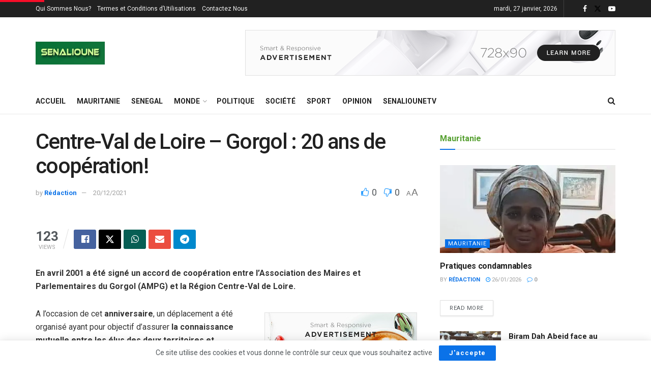

--- FILE ---
content_type: text/html; charset=UTF-8
request_url: https://senalioune.com/20-ans-de-partenariat-entre-le-centre-val-de-loire-et-le-gorgol/
body_size: 75098
content:
<!doctype html>
<!--[if lt IE 7]> <html class="no-js lt-ie9 lt-ie8 lt-ie7" lang="fr-FR"> <![endif]-->
<!--[if IE 7]>    <html class="no-js lt-ie9 lt-ie8" lang="fr-FR"> <![endif]-->
<!--[if IE 8]>    <html class="no-js lt-ie9" lang="fr-FR"> <![endif]-->
<!--[if IE 9]>    <html class="no-js lt-ie10" lang="fr-FR"> <![endif]-->
<!--[if gt IE 8]><!--> <html class="no-js" lang="fr-FR"> <!--<![endif]-->
<head>
    <meta http-equiv="Content-Type" content="text/html; charset=UTF-8" />
    <meta name='viewport' content='width=device-width, initial-scale=1, user-scalable=yes' />
    <link rel="profile" href="http://gmpg.org/xfn/11" />
    <link rel="pingback" href="https://senalioune.com/xmlrpc.php" />
    <meta name='robots' content='index, follow, max-image-preview:large, max-snippet:-1, max-video-preview:-1' />
<meta property="og:type" content="article">
<meta property="og:title" content="Centre-Val de Loire &amp;#8211; Gorgol : 20 ans de coopération!">
<meta property="og:site_name" content="senalioune">
<meta property="og:description" content="En avril 2001 a été signé un accord de coopération entre l’Association des Maires et Parlementaires du Gorgol (AMPG) et">
<meta property="og:url" content="https://senalioune.com/20-ans-de-partenariat-entre-le-centre-val-de-loire-et-le-gorgol/">
<meta property="og:locale" content="fr_FR">
<meta property="article:published_time" content="2021-12-20T16:04:42+00:00">
<meta property="article:modified_time" content="2021-12-20T16:04:42+00:00">
<meta property="article:author" content="https://senalioune.com">
<meta property="article:section" content="Economie">
<meta property="article:tag" content="Centre Val de Loire">
<meta property="article:tag" content="gorgol">
<meta name="twitter:card" content="summary_large_image">
<meta name="twitter:title" content="Centre-Val de Loire &#8211; Gorgol : 20 ans de coopération!">
<meta name="twitter:description" content="En avril 2001 a été signé un accord de coopération entre l’Association des Maires et Parlementaires du Gorgol (AMPG) et">
<meta name="twitter:url" content="https://senalioune.com/20-ans-de-partenariat-entre-le-centre-val-de-loire-et-le-gorgol/">
<meta name="twitter:site" content="https://senalioune.com">
			<script type="text/javascript">
			  var jnews_ajax_url = '/?ajax-request=jnews'
			</script>
			<script type="text/javascript">;window.jnews=window.jnews||{},window.jnews.library=window.jnews.library||{},window.jnews.library=function(){"use strict";var e=this;e.win=window,e.doc=document,e.noop=function(){},e.globalBody=e.doc.getElementsByTagName("body")[0],e.globalBody=e.globalBody?e.globalBody:e.doc,e.win.jnewsDataStorage=e.win.jnewsDataStorage||{_storage:new WeakMap,put:function(e,t,n){this._storage.has(e)||this._storage.set(e,new Map),this._storage.get(e).set(t,n)},get:function(e,t){return this._storage.get(e).get(t)},has:function(e,t){return this._storage.has(e)&&this._storage.get(e).has(t)},remove:function(e,t){var n=this._storage.get(e).delete(t);return 0===!this._storage.get(e).size&&this._storage.delete(e),n}},e.windowWidth=function(){return e.win.innerWidth||e.docEl.clientWidth||e.globalBody.clientWidth},e.windowHeight=function(){return e.win.innerHeight||e.docEl.clientHeight||e.globalBody.clientHeight},e.requestAnimationFrame=e.win.requestAnimationFrame||e.win.webkitRequestAnimationFrame||e.win.mozRequestAnimationFrame||e.win.msRequestAnimationFrame||window.oRequestAnimationFrame||function(e){return setTimeout(e,1e3/60)},e.cancelAnimationFrame=e.win.cancelAnimationFrame||e.win.webkitCancelAnimationFrame||e.win.webkitCancelRequestAnimationFrame||e.win.mozCancelAnimationFrame||e.win.msCancelRequestAnimationFrame||e.win.oCancelRequestAnimationFrame||function(e){clearTimeout(e)},e.classListSupport="classList"in document.createElement("_"),e.hasClass=e.classListSupport?function(e,t){return e.classList.contains(t)}:function(e,t){return e.className.indexOf(t)>=0},e.addClass=e.classListSupport?function(t,n){e.hasClass(t,n)||t.classList.add(n)}:function(t,n){e.hasClass(t,n)||(t.className+=" "+n)},e.removeClass=e.classListSupport?function(t,n){e.hasClass(t,n)&&t.classList.remove(n)}:function(t,n){e.hasClass(t,n)&&(t.className=t.className.replace(n,""))},e.objKeys=function(e){var t=[];for(var n in e)Object.prototype.hasOwnProperty.call(e,n)&&t.push(n);return t},e.isObjectSame=function(e,t){var n=!0;return JSON.stringify(e)!==JSON.stringify(t)&&(n=!1),n},e.extend=function(){for(var e,t,n,o=arguments[0]||{},i=1,a=arguments.length;i<a;i++)if(null!==(e=arguments[i]))for(t in e)o!==(n=e[t])&&void 0!==n&&(o[t]=n);return o},e.dataStorage=e.win.jnewsDataStorage,e.isVisible=function(e){return 0!==e.offsetWidth&&0!==e.offsetHeight||e.getBoundingClientRect().length},e.getHeight=function(e){return e.offsetHeight||e.clientHeight||e.getBoundingClientRect().height},e.getWidth=function(e){return e.offsetWidth||e.clientWidth||e.getBoundingClientRect().width},e.supportsPassive=!1;try{var t=Object.defineProperty({},"passive",{get:function(){e.supportsPassive=!0}});"createEvent"in e.doc?e.win.addEventListener("test",null,t):"fireEvent"in e.doc&&e.win.attachEvent("test",null)}catch(e){}e.passiveOption=!!e.supportsPassive&&{passive:!0},e.setStorage=function(e,t){e="jnews-"+e;var n={expired:Math.floor(((new Date).getTime()+432e5)/1e3)};t=Object.assign(n,t);localStorage.setItem(e,JSON.stringify(t))},e.getStorage=function(e){e="jnews-"+e;var t=localStorage.getItem(e);return null!==t&&0<t.length?JSON.parse(localStorage.getItem(e)):{}},e.expiredStorage=function(){var t,n="jnews-";for(var o in localStorage)o.indexOf(n)>-1&&"undefined"!==(t=e.getStorage(o.replace(n,""))).expired&&t.expired<Math.floor((new Date).getTime()/1e3)&&localStorage.removeItem(o)},e.addEvents=function(t,n,o){for(var i in n){var a=["touchstart","touchmove"].indexOf(i)>=0&&!o&&e.passiveOption;"createEvent"in e.doc?t.addEventListener(i,n[i],a):"fireEvent"in e.doc&&t.attachEvent("on"+i,n[i])}},e.removeEvents=function(t,n){for(var o in n)"createEvent"in e.doc?t.removeEventListener(o,n[o]):"fireEvent"in e.doc&&t.detachEvent("on"+o,n[o])},e.triggerEvents=function(t,n,o){var i;o=o||{detail:null};return"createEvent"in e.doc?(!(i=e.doc.createEvent("CustomEvent")||new CustomEvent(n)).initCustomEvent||i.initCustomEvent(n,!0,!1,o),void t.dispatchEvent(i)):"fireEvent"in e.doc?((i=e.doc.createEventObject()).eventType=n,void t.fireEvent("on"+i.eventType,i)):void 0},e.getParents=function(t,n){void 0===n&&(n=e.doc);for(var o=[],i=t.parentNode,a=!1;!a;)if(i){var r=i;r.querySelectorAll(n).length?a=!0:(o.push(r),i=r.parentNode)}else o=[],a=!0;return o},e.forEach=function(e,t,n){for(var o=0,i=e.length;o<i;o++)t.call(n,e[o],o)},e.getText=function(e){return e.innerText||e.textContent},e.setText=function(e,t){var n="object"==typeof t?t.innerText||t.textContent:t;e.innerText&&(e.innerText=n),e.textContent&&(e.textContent=n)},e.httpBuildQuery=function(t){return e.objKeys(t).reduce(function t(n){var o=arguments.length>1&&void 0!==arguments[1]?arguments[1]:null;return function(i,a){var r=n[a];a=encodeURIComponent(a);var s=o?"".concat(o,"[").concat(a,"]"):a;return null==r||"function"==typeof r?(i.push("".concat(s,"=")),i):["number","boolean","string"].includes(typeof r)?(i.push("".concat(s,"=").concat(encodeURIComponent(r))),i):(i.push(e.objKeys(r).reduce(t(r,s),[]).join("&")),i)}}(t),[]).join("&")},e.get=function(t,n,o,i){return o="function"==typeof o?o:e.noop,e.ajax("GET",t,n,o,i)},e.post=function(t,n,o,i){return o="function"==typeof o?o:e.noop,e.ajax("POST",t,n,o,i)},e.ajax=function(t,n,o,i,a){var r=new XMLHttpRequest,s=n,c=e.httpBuildQuery(o);if(t=-1!=["GET","POST"].indexOf(t)?t:"GET",r.open(t,s+("GET"==t?"?"+c:""),!0),"POST"==t&&r.setRequestHeader("Content-type","application/x-www-form-urlencoded"),r.setRequestHeader("X-Requested-With","XMLHttpRequest"),r.onreadystatechange=function(){4===r.readyState&&200<=r.status&&300>r.status&&"function"==typeof i&&i.call(void 0,r.response)},void 0!==a&&!a){return{xhr:r,send:function(){r.send("POST"==t?c:null)}}}return r.send("POST"==t?c:null),{xhr:r}},e.scrollTo=function(t,n,o){function i(e,t,n){this.start=this.position(),this.change=e-this.start,this.currentTime=0,this.increment=20,this.duration=void 0===n?500:n,this.callback=t,this.finish=!1,this.animateScroll()}return Math.easeInOutQuad=function(e,t,n,o){return(e/=o/2)<1?n/2*e*e+t:-n/2*(--e*(e-2)-1)+t},i.prototype.stop=function(){this.finish=!0},i.prototype.move=function(t){e.doc.documentElement.scrollTop=t,e.globalBody.parentNode.scrollTop=t,e.globalBody.scrollTop=t},i.prototype.position=function(){return e.doc.documentElement.scrollTop||e.globalBody.parentNode.scrollTop||e.globalBody.scrollTop},i.prototype.animateScroll=function(){this.currentTime+=this.increment;var t=Math.easeInOutQuad(this.currentTime,this.start,this.change,this.duration);this.move(t),this.currentTime<this.duration&&!this.finish?e.requestAnimationFrame.call(e.win,this.animateScroll.bind(this)):this.callback&&"function"==typeof this.callback&&this.callback()},new i(t,n,o)},e.unwrap=function(t){var n,o=t;e.forEach(t,(function(e,t){n?n+=e:n=e})),o.replaceWith(n)},e.performance={start:function(e){performance.mark(e+"Start")},stop:function(e){performance.mark(e+"End"),performance.measure(e,e+"Start",e+"End")}},e.fps=function(){var t=0,n=0,o=0;!function(){var i=t=0,a=0,r=0,s=document.getElementById("fpsTable"),c=function(t){void 0===document.getElementsByTagName("body")[0]?e.requestAnimationFrame.call(e.win,(function(){c(t)})):document.getElementsByTagName("body")[0].appendChild(t)};null===s&&((s=document.createElement("div")).style.position="fixed",s.style.top="120px",s.style.left="10px",s.style.width="100px",s.style.height="20px",s.style.border="1px solid black",s.style.fontSize="11px",s.style.zIndex="100000",s.style.backgroundColor="white",s.id="fpsTable",c(s));var l=function(){o++,n=Date.now(),(a=(o/(r=(n-t)/1e3)).toPrecision(2))!=i&&(i=a,s.innerHTML=i+"fps"),1<r&&(t=n,o=0),e.requestAnimationFrame.call(e.win,l)};l()}()},e.instr=function(e,t){for(var n=0;n<t.length;n++)if(-1!==e.toLowerCase().indexOf(t[n].toLowerCase()))return!0},e.winLoad=function(t,n){function o(o){if("complete"===e.doc.readyState||"interactive"===e.doc.readyState)return!o||n?setTimeout(t,n||1):t(o),1}o()||e.addEvents(e.win,{load:o})},e.docReady=function(t,n){function o(o){if("complete"===e.doc.readyState||"interactive"===e.doc.readyState)return!o||n?setTimeout(t,n||1):t(o),1}o()||e.addEvents(e.doc,{DOMContentLoaded:o})},e.fireOnce=function(){e.docReady((function(){e.assets=e.assets||[],e.assets.length&&(e.boot(),e.load_assets())}),50)},e.boot=function(){e.length&&e.doc.querySelectorAll("style[media]").forEach((function(e){"not all"==e.getAttribute("media")&&e.removeAttribute("media")}))},e.create_js=function(t,n){var o=e.doc.createElement("script");switch(o.setAttribute("src",t),n){case"defer":o.setAttribute("defer",!0);break;case"async":o.setAttribute("async",!0);break;case"deferasync":o.setAttribute("defer",!0),o.setAttribute("async",!0)}e.globalBody.appendChild(o)},e.load_assets=function(){"object"==typeof e.assets&&e.forEach(e.assets.slice(0),(function(t,n){var o="";t.defer&&(o+="defer"),t.async&&(o+="async"),e.create_js(t.url,o);var i=e.assets.indexOf(t);i>-1&&e.assets.splice(i,1)})),e.assets=jnewsoption.au_scripts=window.jnewsads=[]},e.setCookie=function(e,t,n){var o="";if(n){var i=new Date;i.setTime(i.getTime()+24*n*60*60*1e3),o="; expires="+i.toUTCString()}document.cookie=e+"="+(t||"")+o+"; path=/"},e.getCookie=function(e){for(var t=e+"=",n=document.cookie.split(";"),o=0;o<n.length;o++){for(var i=n[o];" "==i.charAt(0);)i=i.substring(1,i.length);if(0==i.indexOf(t))return i.substring(t.length,i.length)}return null},e.eraseCookie=function(e){document.cookie=e+"=; Path=/; Expires=Thu, 01 Jan 1970 00:00:01 GMT;"},e.docReady((function(){e.globalBody=e.globalBody==e.doc?e.doc.getElementsByTagName("body")[0]:e.globalBody,e.globalBody=e.globalBody?e.globalBody:e.doc})),e.winLoad((function(){e.winLoad((function(){var t=!1;if(void 0!==window.jnewsadmin)if(void 0!==window.file_version_checker){var n=e.objKeys(window.file_version_checker);n.length?n.forEach((function(e){t||"10.0.4"===window.file_version_checker[e]||(t=!0)})):t=!0}else t=!0;t&&(window.jnewsHelper.getMessage(),window.jnewsHelper.getNotice())}),2500)}))},window.jnews.library=new window.jnews.library;</script>
	<!-- This site is optimized with the Yoast SEO plugin v26.8 - https://yoast.com/product/yoast-seo-wordpress/ -->
	<title>Centre-Val de Loire - Gorgol : 20 ans de coopération! - senalioune</title>
	<link rel="canonical" href="https://senalioune.com/20-ans-de-partenariat-entre-le-centre-val-de-loire-et-le-gorgol/" />
	<meta property="og:locale" content="fr_FR" />
	<meta property="og:type" content="article" />
	<meta property="og:title" content="Centre-Val de Loire - Gorgol : 20 ans de coopération! - senalioune" />
	<meta property="og:description" content="En avril 2001 a été signé un accord de coopération entre l’Association des Maires et Parlementaires du Gorgol (AMPG) et la Région Centre-Val de Loire. A l’occasion de cet&nbsp;anniversaire, un déplacement a été organisé ayant pour objectif d’assurer&nbsp;la connaissance mutuelle entre les élus des deux territoires et l’appropriation des projets&nbsp;sur le terrain. Il a permis, [&hellip;]" />
	<meta property="og:url" content="https://senalioune.com/20-ans-de-partenariat-entre-le-centre-val-de-loire-et-le-gorgol/" />
	<meta property="og:site_name" content="senalioune" />
	<meta property="article:publisher" content="https://www.facebook.com/senalioune" />
	<meta property="article:published_time" content="2021-12-20T16:04:42+00:00" />
	<meta name="author" content="Rédaction" />
	<meta name="twitter:card" content="summary_large_image" />
	<meta name="twitter:creator" content="@senalioune" />
	<meta name="twitter:site" content="@senalioune" />
	<meta name="twitter:label1" content="Écrit par" />
	<meta name="twitter:data1" content="Rédaction" />
	<meta name="twitter:label2" content="Durée de lecture estimée" />
	<meta name="twitter:data2" content="3 minutes" />
	<script type="application/ld+json" class="yoast-schema-graph">{"@context":"https://schema.org","@graph":[{"@type":"Article","@id":"https://senalioune.com/20-ans-de-partenariat-entre-le-centre-val-de-loire-et-le-gorgol/#article","isPartOf":{"@id":"https://senalioune.com/20-ans-de-partenariat-entre-le-centre-val-de-loire-et-le-gorgol/"},"author":{"name":"Rédaction","@id":"https://senalioune.com/#/schema/person/1ccd0090dbb21367a88b6bb4696185b8"},"headline":"Centre-Val de Loire &#8211; Gorgol : 20 ans de coopération!","datePublished":"2021-12-20T16:04:42+00:00","mainEntityOfPage":{"@id":"https://senalioune.com/20-ans-de-partenariat-entre-le-centre-val-de-loire-et-le-gorgol/"},"wordCount":530,"publisher":{"@id":"https://senalioune.com/#organization"},"image":{"@id":"https://senalioune.com/20-ans-de-partenariat-entre-le-centre-val-de-loire-et-le-gorgol/#primaryimage"},"thumbnailUrl":"","keywords":["Centre Val de Loire","gorgol"],"articleSection":["Economie","MAURITANIE"],"inLanguage":"fr-FR"},{"@type":"WebPage","@id":"https://senalioune.com/20-ans-de-partenariat-entre-le-centre-val-de-loire-et-le-gorgol/","url":"https://senalioune.com/20-ans-de-partenariat-entre-le-centre-val-de-loire-et-le-gorgol/","name":"Centre-Val de Loire - Gorgol : 20 ans de coopération! - senalioune","isPartOf":{"@id":"https://senalioune.com/#website"},"primaryImageOfPage":{"@id":"https://senalioune.com/20-ans-de-partenariat-entre-le-centre-val-de-loire-et-le-gorgol/#primaryimage"},"image":{"@id":"https://senalioune.com/20-ans-de-partenariat-entre-le-centre-val-de-loire-et-le-gorgol/#primaryimage"},"thumbnailUrl":"","datePublished":"2021-12-20T16:04:42+00:00","breadcrumb":{"@id":"https://senalioune.com/20-ans-de-partenariat-entre-le-centre-val-de-loire-et-le-gorgol/#breadcrumb"},"inLanguage":"fr-FR","potentialAction":[{"@type":"ReadAction","target":["https://senalioune.com/20-ans-de-partenariat-entre-le-centre-val-de-loire-et-le-gorgol/"]}]},{"@type":"ImageObject","inLanguage":"fr-FR","@id":"https://senalioune.com/20-ans-de-partenariat-entre-le-centre-val-de-loire-et-le-gorgol/#primaryimage","url":"","contentUrl":""},{"@type":"BreadcrumbList","@id":"https://senalioune.com/20-ans-de-partenariat-entre-le-centre-val-de-loire-et-le-gorgol/#breadcrumb","itemListElement":[{"@type":"ListItem","position":1,"name":"Home","item":"https://senalioune.com/"},{"@type":"ListItem","position":2,"name":"Centre-Val de Loire &#8211; Gorgol : 20 ans de coopération!"}]},{"@type":"WebSite","@id":"https://senalioune.com/#website","url":"https://senalioune.com/","name":"senalioune","description":"ACTUALITÉ EN MAURITANIE ET AU SÉNÉGAL","publisher":{"@id":"https://senalioune.com/#organization"},"potentialAction":[{"@type":"SearchAction","target":{"@type":"EntryPoint","urlTemplate":"https://senalioune.com/?s={search_term_string}"},"query-input":{"@type":"PropertyValueSpecification","valueRequired":true,"valueName":"search_term_string"}}],"inLanguage":"fr-FR"},{"@type":"Organization","@id":"https://senalioune.com/#organization","name":"senalioune","url":"https://senalioune.com/","logo":{"@type":"ImageObject","inLanguage":"fr-FR","@id":"https://senalioune.com/#/schema/logo/image/","url":"https://senalioune.com/wp-content/uploads/2023/02/s-logo-1.jpg","contentUrl":"https://senalioune.com/wp-content/uploads/2023/02/s-logo-1.jpg","width":320,"height":320,"caption":"senalioune"},"image":{"@id":"https://senalioune.com/#/schema/logo/image/"},"sameAs":["https://www.facebook.com/senalioune","https://x.com/senalioune","https://www.youtube.com/senaliounetv"]},{"@type":"Person","@id":"https://senalioune.com/#/schema/person/1ccd0090dbb21367a88b6bb4696185b8","name":"Rédaction","image":{"@type":"ImageObject","inLanguage":"fr-FR","@id":"https://senalioune.com/#/schema/person/image/","url":"https://secure.gravatar.com/avatar/a7cec557b5d2775c6728643bb6f35d0af97ce7803cc15144072ac801a1276c3d?s=96&d=mm&r=g","contentUrl":"https://secure.gravatar.com/avatar/a7cec557b5d2775c6728643bb6f35d0af97ce7803cc15144072ac801a1276c3d?s=96&d=mm&r=g","caption":"Rédaction"},"sameAs":["https://senalioune.com"],"url":"https://senalioune.com/author/alioune23/"}]}</script>
	<!-- / Yoast SEO plugin. -->


<link rel='dns-prefetch' href='//stats.wp.com' />
<link rel='dns-prefetch' href='//fonts.googleapis.com' />
<link rel='dns-prefetch' href='//www.googletagmanager.com' />
<link rel='preconnect' href='//i0.wp.com' />
<link rel='preconnect' href='//c0.wp.com' />
<link rel='preconnect' href='https://fonts.gstatic.com' />
<link rel="alternate" title="oEmbed (JSON)" type="application/json+oembed" href="https://senalioune.com/wp-json/oembed/1.0/embed?url=https%3A%2F%2Fsenalioune.com%2F20-ans-de-partenariat-entre-le-centre-val-de-loire-et-le-gorgol%2F" />
<link rel="alternate" title="oEmbed (XML)" type="text/xml+oembed" href="https://senalioune.com/wp-json/oembed/1.0/embed?url=https%3A%2F%2Fsenalioune.com%2F20-ans-de-partenariat-entre-le-centre-val-de-loire-et-le-gorgol%2F&#038;format=xml" />
<style id='wp-img-auto-sizes-contain-inline-css' type='text/css'>
img:is([sizes=auto i],[sizes^="auto," i]){contain-intrinsic-size:3000px 1500px}
/*# sourceURL=wp-img-auto-sizes-contain-inline-css */
</style>
<link rel='stylesheet' id='jetpack_related-posts-css' href='https://c0.wp.com/p/jetpack/15.4/modules/related-posts/related-posts.css' type='text/css' media='all' />
<style id='wp-emoji-styles-inline-css' type='text/css'>

	img.wp-smiley, img.emoji {
		display: inline !important;
		border: none !important;
		box-shadow: none !important;
		height: 1em !important;
		width: 1em !important;
		margin: 0 0.07em !important;
		vertical-align: -0.1em !important;
		background: none !important;
		padding: 0 !important;
	}
/*# sourceURL=wp-emoji-styles-inline-css */
</style>
<link rel='stylesheet' id='wp-block-library-css' href='https://c0.wp.com/c/6.9/wp-includes/css/dist/block-library/style.min.css' type='text/css' media='all' />
<style id='classic-theme-styles-inline-css' type='text/css'>
/*! This file is auto-generated */
.wp-block-button__link{color:#fff;background-color:#32373c;border-radius:9999px;box-shadow:none;text-decoration:none;padding:calc(.667em + 2px) calc(1.333em + 2px);font-size:1.125em}.wp-block-file__button{background:#32373c;color:#fff;text-decoration:none}
/*# sourceURL=/wp-includes/css/classic-themes.min.css */
</style>
<link rel='stylesheet' id='jnews-faq-css' href='https://senalioune.com/wp-content/plugins/jnews-essential/assets/css/faq.css?ver=12.0.3' type='text/css' media='all' />
<link rel='stylesheet' id='mediaelement-css' href='https://c0.wp.com/c/6.9/wp-includes/js/mediaelement/mediaelementplayer-legacy.min.css' type='text/css' media='all' />
<link rel='stylesheet' id='wp-mediaelement-css' href='https://c0.wp.com/c/6.9/wp-includes/js/mediaelement/wp-mediaelement.min.css' type='text/css' media='all' />
<style id='jetpack-sharing-buttons-style-inline-css' type='text/css'>
.jetpack-sharing-buttons__services-list{display:flex;flex-direction:row;flex-wrap:wrap;gap:0;list-style-type:none;margin:5px;padding:0}.jetpack-sharing-buttons__services-list.has-small-icon-size{font-size:12px}.jetpack-sharing-buttons__services-list.has-normal-icon-size{font-size:16px}.jetpack-sharing-buttons__services-list.has-large-icon-size{font-size:24px}.jetpack-sharing-buttons__services-list.has-huge-icon-size{font-size:36px}@media print{.jetpack-sharing-buttons__services-list{display:none!important}}.editor-styles-wrapper .wp-block-jetpack-sharing-buttons{gap:0;padding-inline-start:0}ul.jetpack-sharing-buttons__services-list.has-background{padding:1.25em 2.375em}
/*# sourceURL=https://senalioune.com/wp-content/plugins/jetpack/_inc/blocks/sharing-buttons/view.css */
</style>
<style id='powerpress-player-block-style-inline-css' type='text/css'>


/*# sourceURL=https://senalioune.com/wp-content/plugins/powerpress/blocks/player-block/build/style-index.css */
</style>
<style id='global-styles-inline-css' type='text/css'>
:root{--wp--preset--aspect-ratio--square: 1;--wp--preset--aspect-ratio--4-3: 4/3;--wp--preset--aspect-ratio--3-4: 3/4;--wp--preset--aspect-ratio--3-2: 3/2;--wp--preset--aspect-ratio--2-3: 2/3;--wp--preset--aspect-ratio--16-9: 16/9;--wp--preset--aspect-ratio--9-16: 9/16;--wp--preset--color--black: #000000;--wp--preset--color--cyan-bluish-gray: #abb8c3;--wp--preset--color--white: #ffffff;--wp--preset--color--pale-pink: #f78da7;--wp--preset--color--vivid-red: #cf2e2e;--wp--preset--color--luminous-vivid-orange: #ff6900;--wp--preset--color--luminous-vivid-amber: #fcb900;--wp--preset--color--light-green-cyan: #7bdcb5;--wp--preset--color--vivid-green-cyan: #00d084;--wp--preset--color--pale-cyan-blue: #8ed1fc;--wp--preset--color--vivid-cyan-blue: #0693e3;--wp--preset--color--vivid-purple: #9b51e0;--wp--preset--gradient--vivid-cyan-blue-to-vivid-purple: linear-gradient(135deg,rgb(6,147,227) 0%,rgb(155,81,224) 100%);--wp--preset--gradient--light-green-cyan-to-vivid-green-cyan: linear-gradient(135deg,rgb(122,220,180) 0%,rgb(0,208,130) 100%);--wp--preset--gradient--luminous-vivid-amber-to-luminous-vivid-orange: linear-gradient(135deg,rgb(252,185,0) 0%,rgb(255,105,0) 100%);--wp--preset--gradient--luminous-vivid-orange-to-vivid-red: linear-gradient(135deg,rgb(255,105,0) 0%,rgb(207,46,46) 100%);--wp--preset--gradient--very-light-gray-to-cyan-bluish-gray: linear-gradient(135deg,rgb(238,238,238) 0%,rgb(169,184,195) 100%);--wp--preset--gradient--cool-to-warm-spectrum: linear-gradient(135deg,rgb(74,234,220) 0%,rgb(151,120,209) 20%,rgb(207,42,186) 40%,rgb(238,44,130) 60%,rgb(251,105,98) 80%,rgb(254,248,76) 100%);--wp--preset--gradient--blush-light-purple: linear-gradient(135deg,rgb(255,206,236) 0%,rgb(152,150,240) 100%);--wp--preset--gradient--blush-bordeaux: linear-gradient(135deg,rgb(254,205,165) 0%,rgb(254,45,45) 50%,rgb(107,0,62) 100%);--wp--preset--gradient--luminous-dusk: linear-gradient(135deg,rgb(255,203,112) 0%,rgb(199,81,192) 50%,rgb(65,88,208) 100%);--wp--preset--gradient--pale-ocean: linear-gradient(135deg,rgb(255,245,203) 0%,rgb(182,227,212) 50%,rgb(51,167,181) 100%);--wp--preset--gradient--electric-grass: linear-gradient(135deg,rgb(202,248,128) 0%,rgb(113,206,126) 100%);--wp--preset--gradient--midnight: linear-gradient(135deg,rgb(2,3,129) 0%,rgb(40,116,252) 100%);--wp--preset--font-size--small: 13px;--wp--preset--font-size--medium: 20px;--wp--preset--font-size--large: 36px;--wp--preset--font-size--x-large: 42px;--wp--preset--spacing--20: 0.44rem;--wp--preset--spacing--30: 0.67rem;--wp--preset--spacing--40: 1rem;--wp--preset--spacing--50: 1.5rem;--wp--preset--spacing--60: 2.25rem;--wp--preset--spacing--70: 3.38rem;--wp--preset--spacing--80: 5.06rem;--wp--preset--shadow--natural: 6px 6px 9px rgba(0, 0, 0, 0.2);--wp--preset--shadow--deep: 12px 12px 50px rgba(0, 0, 0, 0.4);--wp--preset--shadow--sharp: 6px 6px 0px rgba(0, 0, 0, 0.2);--wp--preset--shadow--outlined: 6px 6px 0px -3px rgb(255, 255, 255), 6px 6px rgb(0, 0, 0);--wp--preset--shadow--crisp: 6px 6px 0px rgb(0, 0, 0);}:where(.is-layout-flex){gap: 0.5em;}:where(.is-layout-grid){gap: 0.5em;}body .is-layout-flex{display: flex;}.is-layout-flex{flex-wrap: wrap;align-items: center;}.is-layout-flex > :is(*, div){margin: 0;}body .is-layout-grid{display: grid;}.is-layout-grid > :is(*, div){margin: 0;}:where(.wp-block-columns.is-layout-flex){gap: 2em;}:where(.wp-block-columns.is-layout-grid){gap: 2em;}:where(.wp-block-post-template.is-layout-flex){gap: 1.25em;}:where(.wp-block-post-template.is-layout-grid){gap: 1.25em;}.has-black-color{color: var(--wp--preset--color--black) !important;}.has-cyan-bluish-gray-color{color: var(--wp--preset--color--cyan-bluish-gray) !important;}.has-white-color{color: var(--wp--preset--color--white) !important;}.has-pale-pink-color{color: var(--wp--preset--color--pale-pink) !important;}.has-vivid-red-color{color: var(--wp--preset--color--vivid-red) !important;}.has-luminous-vivid-orange-color{color: var(--wp--preset--color--luminous-vivid-orange) !important;}.has-luminous-vivid-amber-color{color: var(--wp--preset--color--luminous-vivid-amber) !important;}.has-light-green-cyan-color{color: var(--wp--preset--color--light-green-cyan) !important;}.has-vivid-green-cyan-color{color: var(--wp--preset--color--vivid-green-cyan) !important;}.has-pale-cyan-blue-color{color: var(--wp--preset--color--pale-cyan-blue) !important;}.has-vivid-cyan-blue-color{color: var(--wp--preset--color--vivid-cyan-blue) !important;}.has-vivid-purple-color{color: var(--wp--preset--color--vivid-purple) !important;}.has-black-background-color{background-color: var(--wp--preset--color--black) !important;}.has-cyan-bluish-gray-background-color{background-color: var(--wp--preset--color--cyan-bluish-gray) !important;}.has-white-background-color{background-color: var(--wp--preset--color--white) !important;}.has-pale-pink-background-color{background-color: var(--wp--preset--color--pale-pink) !important;}.has-vivid-red-background-color{background-color: var(--wp--preset--color--vivid-red) !important;}.has-luminous-vivid-orange-background-color{background-color: var(--wp--preset--color--luminous-vivid-orange) !important;}.has-luminous-vivid-amber-background-color{background-color: var(--wp--preset--color--luminous-vivid-amber) !important;}.has-light-green-cyan-background-color{background-color: var(--wp--preset--color--light-green-cyan) !important;}.has-vivid-green-cyan-background-color{background-color: var(--wp--preset--color--vivid-green-cyan) !important;}.has-pale-cyan-blue-background-color{background-color: var(--wp--preset--color--pale-cyan-blue) !important;}.has-vivid-cyan-blue-background-color{background-color: var(--wp--preset--color--vivid-cyan-blue) !important;}.has-vivid-purple-background-color{background-color: var(--wp--preset--color--vivid-purple) !important;}.has-black-border-color{border-color: var(--wp--preset--color--black) !important;}.has-cyan-bluish-gray-border-color{border-color: var(--wp--preset--color--cyan-bluish-gray) !important;}.has-white-border-color{border-color: var(--wp--preset--color--white) !important;}.has-pale-pink-border-color{border-color: var(--wp--preset--color--pale-pink) !important;}.has-vivid-red-border-color{border-color: var(--wp--preset--color--vivid-red) !important;}.has-luminous-vivid-orange-border-color{border-color: var(--wp--preset--color--luminous-vivid-orange) !important;}.has-luminous-vivid-amber-border-color{border-color: var(--wp--preset--color--luminous-vivid-amber) !important;}.has-light-green-cyan-border-color{border-color: var(--wp--preset--color--light-green-cyan) !important;}.has-vivid-green-cyan-border-color{border-color: var(--wp--preset--color--vivid-green-cyan) !important;}.has-pale-cyan-blue-border-color{border-color: var(--wp--preset--color--pale-cyan-blue) !important;}.has-vivid-cyan-blue-border-color{border-color: var(--wp--preset--color--vivid-cyan-blue) !important;}.has-vivid-purple-border-color{border-color: var(--wp--preset--color--vivid-purple) !important;}.has-vivid-cyan-blue-to-vivid-purple-gradient-background{background: var(--wp--preset--gradient--vivid-cyan-blue-to-vivid-purple) !important;}.has-light-green-cyan-to-vivid-green-cyan-gradient-background{background: var(--wp--preset--gradient--light-green-cyan-to-vivid-green-cyan) !important;}.has-luminous-vivid-amber-to-luminous-vivid-orange-gradient-background{background: var(--wp--preset--gradient--luminous-vivid-amber-to-luminous-vivid-orange) !important;}.has-luminous-vivid-orange-to-vivid-red-gradient-background{background: var(--wp--preset--gradient--luminous-vivid-orange-to-vivid-red) !important;}.has-very-light-gray-to-cyan-bluish-gray-gradient-background{background: var(--wp--preset--gradient--very-light-gray-to-cyan-bluish-gray) !important;}.has-cool-to-warm-spectrum-gradient-background{background: var(--wp--preset--gradient--cool-to-warm-spectrum) !important;}.has-blush-light-purple-gradient-background{background: var(--wp--preset--gradient--blush-light-purple) !important;}.has-blush-bordeaux-gradient-background{background: var(--wp--preset--gradient--blush-bordeaux) !important;}.has-luminous-dusk-gradient-background{background: var(--wp--preset--gradient--luminous-dusk) !important;}.has-pale-ocean-gradient-background{background: var(--wp--preset--gradient--pale-ocean) !important;}.has-electric-grass-gradient-background{background: var(--wp--preset--gradient--electric-grass) !important;}.has-midnight-gradient-background{background: var(--wp--preset--gradient--midnight) !important;}.has-small-font-size{font-size: var(--wp--preset--font-size--small) !important;}.has-medium-font-size{font-size: var(--wp--preset--font-size--medium) !important;}.has-large-font-size{font-size: var(--wp--preset--font-size--large) !important;}.has-x-large-font-size{font-size: var(--wp--preset--font-size--x-large) !important;}
:where(.wp-block-post-template.is-layout-flex){gap: 1.25em;}:where(.wp-block-post-template.is-layout-grid){gap: 1.25em;}
:where(.wp-block-term-template.is-layout-flex){gap: 1.25em;}:where(.wp-block-term-template.is-layout-grid){gap: 1.25em;}
:where(.wp-block-columns.is-layout-flex){gap: 2em;}:where(.wp-block-columns.is-layout-grid){gap: 2em;}
:root :where(.wp-block-pullquote){font-size: 1.5em;line-height: 1.6;}
/*# sourceURL=global-styles-inline-css */
</style>
<link rel='stylesheet' id='elementor-frontend-css' href='https://senalioune.com/wp-content/plugins/elementor/assets/css/frontend.min.css?ver=3.34.3' type='text/css' media='all' />
<link rel='stylesheet' id='jeg_customizer_font-css' href='//fonts.googleapis.com/css?family=Roboto%3Aregular%2C500%2C700%2C500%2Cregular&#038;display=swap&#038;ver=1.3.2' type='text/css' media='all' />
<link rel='stylesheet' id='font-awesome-css' href='https://senalioune.com/wp-content/plugins/elementor/assets/lib/font-awesome/css/font-awesome.min.css?ver=4.7.0' type='text/css' media='all' />
<link rel='stylesheet' id='jnews-frontend-css' href='https://senalioune.com/wp-content/themes/jnews/assets/dist/frontend.min.css?ver=12.0.3' type='text/css' media='all' />
<link rel='stylesheet' id='jnews-elementor-css' href='https://senalioune.com/wp-content/themes/jnews/assets/css/elementor-frontend.css?ver=12.0.3' type='text/css' media='all' />
<link rel='stylesheet' id='jnews-style-css' href='https://senalioune.com/wp-content/themes/jnews/style.css?ver=12.0.3' type='text/css' media='all' />
<link rel='stylesheet' id='jnews-darkmode-css' href='https://senalioune.com/wp-content/themes/jnews/assets/css/darkmode.css?ver=12.0.3' type='text/css' media='all' />
<link rel='stylesheet' id='jnews-social-login-style-css' href='https://senalioune.com/wp-content/plugins/jnews-social-login/assets/css/plugin.css?ver=12.0.0' type='text/css' media='all' />
<link rel='stylesheet' id='jnews-select-share-css' href='https://senalioune.com/wp-content/plugins/jnews-social-share/assets/css/plugin.css' type='text/css' media='all' />
<script type="text/javascript" id="jetpack_related-posts-js-extra">
/* <![CDATA[ */
var related_posts_js_options = {"post_heading":"h4"};
//# sourceURL=jetpack_related-posts-js-extra
/* ]]> */
</script>
<script type="text/javascript" src="https://c0.wp.com/p/jetpack/15.4/_inc/build/related-posts/related-posts.min.js" id="jetpack_related-posts-js"></script>
<script type="text/javascript" src="https://c0.wp.com/c/6.9/wp-includes/js/jquery/jquery.min.js" id="jquery-core-js"></script>
<script type="text/javascript" src="https://c0.wp.com/c/6.9/wp-includes/js/jquery/jquery-migrate.min.js" id="jquery-migrate-js"></script>
<link rel="https://api.w.org/" href="https://senalioune.com/wp-json/" /><link rel="alternate" title="JSON" type="application/json" href="https://senalioune.com/wp-json/wp/v2/posts/28524" /><link rel="EditURI" type="application/rsd+xml" title="RSD" href="https://senalioune.com/xmlrpc.php?rsd" />
<meta name="generator" content="WordPress 6.9" />
<link rel='shortlink' href='https://senalioune.com/?p=28524' />
<meta name="generator" content="Site Kit by Google 1.171.0" /><meta name="onesignal-plugin" content="wordpress-3.8.0">
  <script src="https://cdn.onesignal.com/sdks/web/v16/OneSignalSDK.page.js" defer></script>
  <script>
          window.OneSignalDeferred = window.OneSignalDeferred || [];
          OneSignalDeferred.push(async function(OneSignal) {
            await OneSignal.init({
              appId: "4157c2c6-c532-4e45-b73c-1d021b9cb710",
              serviceWorkerOverrideForTypical: true,
              path: "https://senalioune.com/wp-content/plugins/onesignal-free-web-push-notifications/sdk_files/",
              serviceWorkerParam: { scope: "/wp-content/plugins/onesignal-free-web-push-notifications/sdk_files/push/onesignal/" },
              serviceWorkerPath: "OneSignalSDKWorker.js",
            });
          });

          // Unregister the legacy OneSignal service worker to prevent scope conflicts
          if (navigator.serviceWorker) {
            navigator.serviceWorker.getRegistrations().then((registrations) => {
              // Iterate through all registered service workers
              registrations.forEach((registration) => {
                // Check the script URL to identify the specific service worker
                if (registration.active && registration.active.scriptURL.includes('OneSignalSDKWorker.js.php')) {
                  // Unregister the service worker
                  registration.unregister().then((success) => {
                    if (success) {
                      console.log('OneSignalSW: Successfully unregistered:', registration.active.scriptURL);
                    } else {
                      console.log('OneSignalSW: Failed to unregister:', registration.active.scriptURL);
                    }
                  });
                }
              });
            }).catch((error) => {
              console.error('Error fetching service worker registrations:', error);
            });
        }
        </script>
            <script type="text/javascript"><!--
                                function powerpress_pinw(pinw_url){window.open(pinw_url, 'PowerPressPlayer','toolbar=0,status=0,resizable=1,width=460,height=320');	return false;}
                //-->

                // tabnab protection
                window.addEventListener('load', function () {
                    // make all links have rel="noopener noreferrer"
                    document.querySelectorAll('a[target="_blank"]').forEach(link => {
                        link.setAttribute('rel', 'noopener noreferrer');
                    });
                });
            </script>
            		
		<script type="text/javascript">
		function addCopy() {
			var body_element = document.getElementsByTagName('body')[0];
			var selectedtext = window.getSelection();
			var copiedtext = '';
			var newdiv = document.createElement('div');
			newdiv.style.position = 'absolute';
			newdiv.style.left = '-99999px';
			body_element.appendChild(newdiv);
			newdiv.innerHTML = copiedtext;
			selectedtext.selectAllChildren(newdiv);
			window.setTimeout(function() {
			body_element.removeChild(newdiv);
			},0);
		}
		document.oncopy = addCopy;
		</script>		
			<style>img#wpstats{display:none}</style>
		<meta name="generator" content="Elementor 3.34.3; features: additional_custom_breakpoints; settings: css_print_method-external, google_font-enabled, font_display-swap">
			<style>
				.e-con.e-parent:nth-of-type(n+4):not(.e-lazyloaded):not(.e-no-lazyload),
				.e-con.e-parent:nth-of-type(n+4):not(.e-lazyloaded):not(.e-no-lazyload) * {
					background-image: none !important;
				}
				@media screen and (max-height: 1024px) {
					.e-con.e-parent:nth-of-type(n+3):not(.e-lazyloaded):not(.e-no-lazyload),
					.e-con.e-parent:nth-of-type(n+3):not(.e-lazyloaded):not(.e-no-lazyload) * {
						background-image: none !important;
					}
				}
				@media screen and (max-height: 640px) {
					.e-con.e-parent:nth-of-type(n+2):not(.e-lazyloaded):not(.e-no-lazyload),
					.e-con.e-parent:nth-of-type(n+2):not(.e-lazyloaded):not(.e-no-lazyload) * {
						background-image: none !important;
					}
				}
			</style>
			<script type='application/ld+json'>{"@context":"http:\/\/schema.org","@type":"Organization","@id":"https:\/\/senalioune.com\/#organization","url":"https:\/\/senalioune.com\/","name":"","logo":{"@type":"ImageObject","url":""},"sameAs":["https:\/\/facebook.com\/senalioune","http:\/\/twitter.com\/senalioune","http:\/\/youtube.com\/senaliounetv"]}</script>
<script type='application/ld+json'>{"@context":"http:\/\/schema.org","@type":"WebSite","@id":"https:\/\/senalioune.com\/#website","url":"https:\/\/senalioune.com\/","name":"","potentialAction":{"@type":"SearchAction","target":"https:\/\/senalioune.com\/?s={search_term_string}","query-input":"required name=search_term_string"}}</script>
<link rel="icon" href="https://i0.wp.com/senalioune.com/wp-content/uploads/2023/02/cropped-s-logo-1.jpg?fit=32%2C32&#038;ssl=1" sizes="32x32" />
<link rel="icon" href="https://i0.wp.com/senalioune.com/wp-content/uploads/2023/02/cropped-s-logo-1.jpg?fit=192%2C192&#038;ssl=1" sizes="192x192" />
<link rel="apple-touch-icon" href="https://i0.wp.com/senalioune.com/wp-content/uploads/2023/02/cropped-s-logo-1.jpg?fit=180%2C180&#038;ssl=1" />
<meta name="msapplication-TileImage" content="https://i0.wp.com/senalioune.com/wp-content/uploads/2023/02/cropped-s-logo-1.jpg?fit=270%2C270&#038;ssl=1" />
<style id="jeg_dynamic_css" type="text/css" data-type="jeg_custom-css">body.jnews { background-color : #ffffff; background-image : url("https://senalioune.com/wp-content/uploads/2023/02/background-logo.png"); background-repeat : no-repeat; background-size : cover; } .jeg_container, .jeg_content, .jeg_boxed .jeg_main .jeg_container, .jeg_autoload_separator { background-color : #ffffff; } body { --j-accent-color : #0b72e8; } a, .jeg_menu_style_5>li>a:hover, .jeg_menu_style_5>li.sfHover>a, .jeg_menu_style_5>li.current-menu-item>a, .jeg_menu_style_5>li.current-menu-ancestor>a, .jeg_navbar .jeg_menu:not(.jeg_main_menu)>li>a:hover, .jeg_midbar .jeg_menu:not(.jeg_main_menu)>li>a:hover, .jeg_side_tabs li.active, .jeg_block_heading_5 strong, .jeg_block_heading_6 strong, .jeg_block_heading_7 strong, .jeg_block_heading_8 strong, .jeg_subcat_list li a:hover, .jeg_subcat_list li button:hover, .jeg_pl_lg_7 .jeg_thumb .jeg_post_category a, .jeg_pl_xs_2:before, .jeg_pl_xs_4 .jeg_postblock_content:before, .jeg_postblock .jeg_post_title a:hover, .jeg_hero_style_6 .jeg_post_title a:hover, .jeg_sidefeed .jeg_pl_xs_3 .jeg_post_title a:hover, .widget_jnews_popular .jeg_post_title a:hover, .jeg_meta_author a, .widget_archive li a:hover, .widget_pages li a:hover, .widget_meta li a:hover, .widget_recent_entries li a:hover, .widget_rss li a:hover, .widget_rss cite, .widget_categories li a:hover, .widget_categories li.current-cat>a, #breadcrumbs a:hover, .jeg_share_count .counts, .commentlist .bypostauthor>.comment-body>.comment-author>.fn, span.required, .jeg_review_title, .bestprice .price, .authorlink a:hover, .jeg_vertical_playlist .jeg_video_playlist_play_icon, .jeg_vertical_playlist .jeg_video_playlist_item.active .jeg_video_playlist_thumbnail:before, .jeg_horizontal_playlist .jeg_video_playlist_play, .woocommerce li.product .pricegroup .button, .widget_display_forums li a:hover, .widget_display_topics li:before, .widget_display_replies li:before, .widget_display_views li:before, .bbp-breadcrumb a:hover, .jeg_mobile_menu li.sfHover>a, .jeg_mobile_menu li a:hover, .split-template-6 .pagenum, .jeg_mobile_menu_style_5>li>a:hover, .jeg_mobile_menu_style_5>li.sfHover>a, .jeg_mobile_menu_style_5>li.current-menu-item>a, .jeg_mobile_menu_style_5>li.current-menu-ancestor>a { color : #0b72e8; } .jeg_menu_style_1>li>a:before, .jeg_menu_style_2>li>a:before, .jeg_menu_style_3>li>a:before, .jeg_side_toggle, .jeg_slide_caption .jeg_post_category a, .jeg_slider_type_1_wrapper .tns-controls button.tns-next, .jeg_block_heading_1 .jeg_block_title span, .jeg_block_heading_2 .jeg_block_title span, .jeg_block_heading_3, .jeg_block_heading_4 .jeg_block_title span, .jeg_block_heading_6:after, .jeg_pl_lg_box .jeg_post_category a, .jeg_pl_md_box .jeg_post_category a, .jeg_readmore:hover, .jeg_thumb .jeg_post_category a, .jeg_block_loadmore a:hover, .jeg_postblock.alt .jeg_block_loadmore a:hover, .jeg_block_loadmore a.active, .jeg_postblock_carousel_2 .jeg_post_category a, .jeg_heroblock .jeg_post_category a, .jeg_pagenav_1 .page_number.active, .jeg_pagenav_1 .page_number.active:hover, input[type="submit"], .btn, .button, .widget_tag_cloud a:hover, .popularpost_item:hover .jeg_post_title a:before, .jeg_splitpost_4 .page_nav, .jeg_splitpost_5 .page_nav, .jeg_post_via a:hover, .jeg_post_source a:hover, .jeg_post_tags a:hover, .comment-reply-title small a:before, .comment-reply-title small a:after, .jeg_storelist .productlink, .authorlink li.active a:before, .jeg_footer.dark .socials_widget:not(.nobg) a:hover .fa, div.jeg_breakingnews_title, .jeg_overlay_slider_bottom_wrapper .tns-controls button, .jeg_overlay_slider_bottom_wrapper .tns-controls button:hover, .jeg_vertical_playlist .jeg_video_playlist_current, .woocommerce span.onsale, .woocommerce #respond input#submit:hover, .woocommerce a.button:hover, .woocommerce button.button:hover, .woocommerce input.button:hover, .woocommerce #respond input#submit.alt, .woocommerce a.button.alt, .woocommerce button.button.alt, .woocommerce input.button.alt, .jeg_popup_post .caption, .jeg_footer.dark input[type="submit"], .jeg_footer.dark .btn, .jeg_footer.dark .button, .footer_widget.widget_tag_cloud a:hover, .jeg_inner_content .content-inner .jeg_post_category a:hover, #buddypress .standard-form button, #buddypress a.button, #buddypress input[type="submit"], #buddypress input[type="button"], #buddypress input[type="reset"], #buddypress ul.button-nav li a, #buddypress .generic-button a, #buddypress .generic-button button, #buddypress .comment-reply-link, #buddypress a.bp-title-button, #buddypress.buddypress-wrap .members-list li .user-update .activity-read-more a, div#buddypress .standard-form button:hover, div#buddypress a.button:hover, div#buddypress input[type="submit"]:hover, div#buddypress input[type="button"]:hover, div#buddypress input[type="reset"]:hover, div#buddypress ul.button-nav li a:hover, div#buddypress .generic-button a:hover, div#buddypress .generic-button button:hover, div#buddypress .comment-reply-link:hover, div#buddypress a.bp-title-button:hover, div#buddypress.buddypress-wrap .members-list li .user-update .activity-read-more a:hover, #buddypress #item-nav .item-list-tabs ul li a:before, .jeg_inner_content .jeg_meta_container .follow-wrapper a { background-color : #0b72e8; } .jeg_block_heading_7 .jeg_block_title span, .jeg_readmore:hover, .jeg_block_loadmore a:hover, .jeg_block_loadmore a.active, .jeg_pagenav_1 .page_number.active, .jeg_pagenav_1 .page_number.active:hover, .jeg_pagenav_3 .page_number:hover, .jeg_prevnext_post a:hover h3, .jeg_overlay_slider .jeg_post_category, .jeg_sidefeed .jeg_post.active, .jeg_vertical_playlist.jeg_vertical_playlist .jeg_video_playlist_item.active .jeg_video_playlist_thumbnail img, .jeg_horizontal_playlist .jeg_video_playlist_item.active { border-color : #0b72e8; } .jeg_tabpost_nav li.active, .woocommerce div.product .woocommerce-tabs ul.tabs li.active, .jeg_mobile_menu_style_1>li.current-menu-item a, .jeg_mobile_menu_style_1>li.current-menu-ancestor a, .jeg_mobile_menu_style_2>li.current-menu-item::after, .jeg_mobile_menu_style_2>li.current-menu-ancestor::after, .jeg_mobile_menu_style_3>li.current-menu-item::before, .jeg_mobile_menu_style_3>li.current-menu-ancestor::before { border-bottom-color : #0b72e8; } .jeg_header .jeg_bottombar, .jeg_header .jeg_bottombar.jeg_navbar_dark, .jeg_bottombar.jeg_navbar_boxed .jeg_nav_row, .jeg_bottombar.jeg_navbar_dark.jeg_navbar_boxed .jeg_nav_row { border-top-width : 0px; } .jeg_mobile_midbar, .jeg_mobile_midbar.dark { background : #2e966c; } .jeg_navbar_mobile_menu { background : #81d742; } .jeg_header .socials_widget > a > i.fa:before { color : #ffffff; } .jeg_header .socials_widget.nobg > a > span.jeg-icon svg { fill : #ffffff; } .jeg_header .socials_widget > a > span.jeg-icon svg { fill : #ffffff; } .jeg_lang_switcher { background : #35ad71; } #jeg_off_canvas.dark .jeg_mobile_wrapper, #jeg_off_canvas .jeg_mobile_wrapper { background : #34a84b; background: -moz-linear-gradient(90deg, #26a831 3%, #1aa355 87%);background: -webkit-linear-gradient(90deg, #26a831 3%, #1aa355 87%);background: -o-linear-gradient(90deg, #26a831 3%, #1aa355 87%);background: -ms-linear-gradient(90deg, #26a831 3%, #1aa355 87%);background: linear-gradient(90deg, #26a831 3%, #1aa355 87%); } .jeg_footer_content,.jeg_footer.dark .jeg_footer_content { background-color : #0f3016; } .jeg_footer .jeg_footer_content a:hover,.jeg_footer.dark .jeg_footer_content a:hover { color : #8224e3; } .jeg_footer input[type="submit"],.jeg_footer .btn,.jeg_footer .button { color : #f7f7f7; } .featured_video.floating.top_right .jeg_featured_video_wrapper, .featured_video.floating.top_left .jeg_featured_video_wrapper { top : 12px; } body,input,textarea,select,.chosen-container-single .chosen-single,.btn,.button { font-family: Roboto,Helvetica,Arial,sans-serif; } .jeg_post_title, .entry-header .jeg_post_title, .jeg_single_tpl_2 .entry-header .jeg_post_title, .jeg_single_tpl_3 .entry-header .jeg_post_title, .jeg_single_tpl_6 .entry-header .jeg_post_title, .jeg_content .jeg_custom_title_wrapper .jeg_post_title { font-family: Roboto,Helvetica,Arial,sans-serif;font-weight : 500; font-style : normal;  } .jeg_post_excerpt p, .content-inner p { font-family: Roboto,Helvetica,Arial,sans-serif;font-weight : 400; font-style : normal;  } </style><style type="text/css">
					.no_thumbnail .jeg_thumb,
					.thumbnail-container.no_thumbnail {
					    display: none !important;
					}
					.jeg_search_result .jeg_pl_xs_3.no_thumbnail .jeg_postblock_content,
					.jeg_sidefeed .jeg_pl_xs_3.no_thumbnail .jeg_postblock_content,
					.jeg_pl_sm.no_thumbnail .jeg_postblock_content {
					    margin-left: 0;
					}
					.jeg_postblock_11 .no_thumbnail .jeg_postblock_content,
					.jeg_postblock_12 .no_thumbnail .jeg_postblock_content,
					.jeg_postblock_12.jeg_col_3o3 .no_thumbnail .jeg_postblock_content  {
					    margin-top: 0;
					}
					.jeg_postblock_15 .jeg_pl_md_box.no_thumbnail .jeg_postblock_content,
					.jeg_postblock_19 .jeg_pl_md_box.no_thumbnail .jeg_postblock_content,
					.jeg_postblock_24 .jeg_pl_md_box.no_thumbnail .jeg_postblock_content,
					.jeg_sidefeed .jeg_pl_md_box .jeg_postblock_content {
					    position: relative;
					}
					.jeg_postblock_carousel_2 .no_thumbnail .jeg_post_title a,
					.jeg_postblock_carousel_2 .no_thumbnail .jeg_post_title a:hover,
					.jeg_postblock_carousel_2 .no_thumbnail .jeg_post_meta .fa {
					    color: #212121 !important;
					} 
					.jnews-dark-mode .jeg_postblock_carousel_2 .no_thumbnail .jeg_post_title a,
					.jnews-dark-mode .jeg_postblock_carousel_2 .no_thumbnail .jeg_post_title a:hover,
					.jnews-dark-mode .jeg_postblock_carousel_2 .no_thumbnail .jeg_post_meta .fa {
					    color: #fff !important;
					} 
				</style></head>
<body class="wp-singular post-template-default single single-post postid-28524 single-format-standard wp-embed-responsive wp-theme-jnews jeg_toggle_light jeg_single_tpl_1 jnews jeg_boxed jsc_normal elementor-default elementor-kit-37652">

    
    
    <div class="jeg_ad jeg_ad_top jnews_header_top_ads">
        <div class='ads-wrapper  '></div>    </div>

    <!-- The Main Wrapper
    ============================================= -->
    <div class="jeg_viewport">

        
        <div class="jeg_header_wrapper">
            <div class="jeg_header_instagram_wrapper">
    </div>

<!-- HEADER -->
<div class="jeg_header normal">
    <div class="jeg_topbar jeg_container jeg_navbar_wrapper dark">
    <div class="container">
        <div class="jeg_nav_row">
            
                <div class="jeg_nav_col jeg_nav_left  jeg_nav_grow">
                    <div class="item_wrap jeg_nav_alignleft">
                        <div class="jeg_nav_item">
	<ul class="jeg_menu jeg_top_menu"><li id="menu-item-38042" class="menu-item menu-item-type-post_type menu-item-object-page menu-item-38042"><a href="https://senalioune.com/qui-sommes-nous/">Qui Sommes Nous?</a></li>
<li id="menu-item-38041" class="menu-item menu-item-type-post_type menu-item-object-page menu-item-38041"><a href="https://senalioune.com/termes-et-conditions-dutilisations/">Termes et Conditions d’Utilisations</a></li>
<li id="menu-item-38043" class="menu-item menu-item-type-post_type menu-item-object-page menu-item-38043"><a href="https://senalioune.com/contactez-nous/">Contactez Nous</a></li>
</ul></div>                    </div>
                </div>

                
                <div class="jeg_nav_col jeg_nav_center  jeg_nav_normal">
                    <div class="item_wrap jeg_nav_aligncenter">
                                            </div>
                </div>

                
                <div class="jeg_nav_col jeg_nav_right  jeg_nav_normal">
                    <div class="item_wrap jeg_nav_alignright">
                        <div class="jeg_nav_item jeg_top_date">
    mardi, 27 janvier, 2026</div><div class="jeg_nav_item jnews_header_topbar_weather">
    </div>			<div
				class="jeg_nav_item socials_widget jeg_social_icon_block nobg">
				<a href="https://facebook.com/senalioune" target='_blank' rel='external noopener nofollow'  aria-label="Find us on Facebook" class="jeg_facebook"><i class="fa fa-facebook"></i> </a><a href="http://twitter.com/senalioune" target='_blank' rel='external noopener nofollow'  aria-label="Find us on Twitter" class="jeg_twitter"><i class="fa fa-twitter"><span class="jeg-icon icon-twitter"><svg xmlns="http://www.w3.org/2000/svg" height="1em" viewBox="0 0 512 512"><!--! Font Awesome Free 6.4.2 by @fontawesome - https://fontawesome.com License - https://fontawesome.com/license (Commercial License) Copyright 2023 Fonticons, Inc. --><path d="M389.2 48h70.6L305.6 224.2 487 464H345L233.7 318.6 106.5 464H35.8L200.7 275.5 26.8 48H172.4L272.9 180.9 389.2 48zM364.4 421.8h39.1L151.1 88h-42L364.4 421.8z"/></svg></span></i> </a><a href="http://youtube.com/senaliounetv" target='_blank' rel='external noopener nofollow'  aria-label="Find us on Youtube" class="jeg_youtube"><i class="fa fa-youtube-play"></i> </a>			</div>
			                    </div>
                </div>

                        </div>
    </div>
</div><!-- /.jeg_container --><div class="jeg_midbar jeg_container jeg_navbar_wrapper normal">
    <div class="container">
        <div class="jeg_nav_row">
            
                <div class="jeg_nav_col jeg_nav_left jeg_nav_normal">
                    <div class="item_wrap jeg_nav_alignleft">
                        <div class="jeg_nav_item jeg_logo jeg_desktop_logo">
			<div class="site-title">
			<a href="https://senalioune.com/" aria-label="Visit Homepage" style="padding: 0 0 0 0;">
				<img class='jeg_logo_img' src="https://senalioune.com/wp-content/uploads/2023/02/logo-senalioune-2.jpg" srcset="https://senalioune.com/wp-content/uploads/2023/02/logo-senalioune-2.jpg 1x, https://senalioune.com/wp-content/uploads/2023/02/logo-senalioune-2.jpg 2x" alt="senalioune"data-light-src="https://senalioune.com/wp-content/uploads/2023/02/logo-senalioune-2.jpg" data-light-srcset="https://senalioune.com/wp-content/uploads/2023/02/logo-senalioune-2.jpg 1x, https://senalioune.com/wp-content/uploads/2023/02/logo-senalioune-2.jpg 2x" data-dark-src="https://senalioune.com/wp-content/uploads/2023/02/logo-senalioune-2.jpg" data-dark-srcset="https://senalioune.com/wp-content/uploads/2023/02/logo-senalioune-2.jpg 1x, https://senalioune.com/wp-content/uploads/2023/02/logo-senalioune-2.jpg 2x"width="272" height="90">			</a>
		</div>
	</div>
                    </div>
                </div>

                
                <div class="jeg_nav_col jeg_nav_center jeg_nav_normal">
                    <div class="item_wrap jeg_nav_aligncenter">
                                            </div>
                </div>

                
                <div class="jeg_nav_col jeg_nav_right jeg_nav_grow">
                    <div class="item_wrap jeg_nav_alignright">
                        <div class="jeg_nav_item jeg_ad jeg_ad_top jnews_header_ads">
    <div class='ads-wrapper  '><a href='#' aria-label="Visit advertisement link" rel="noopener" class='adlink ads_image '>
                                    <img width="728" height="90" src='https://senalioune.com/wp-content/themes/jnews/assets/img/jeg-empty.png' class='lazyload' data-src='https://senalioune.com/wp-content/uploads/2023/02/ad_728x90.png' alt='Advertisement' data-pin-no-hover="true">
                                </a></div></div>                    </div>
                </div>

                        </div>
    </div>
</div><div class="jeg_bottombar jeg_navbar jeg_container jeg_navbar_wrapper jeg_navbar_normal jeg_navbar_normal">
    <div class="container">
        <div class="jeg_nav_row">
            
                <div class="jeg_nav_col jeg_nav_left jeg_nav_grow">
                    <div class="item_wrap jeg_nav_alignleft">
                        <div class="jeg_nav_item jeg_main_menu_wrapper">
<div class="jeg_mainmenu_wrap"><ul class="jeg_menu jeg_main_menu jeg_menu_style_1" data-animation="animate"><li id="menu-item-37838" class="menu-item menu-item-type-post_type menu-item-object-page menu-item-home menu-item-37838 bgnav" data-item-row="default" ><a href="https://senalioune.com/">ACCUEIL</a></li>
<li id="menu-item-37837" class="menu-item menu-item-type-taxonomy menu-item-object-category current-post-ancestor current-menu-parent current-post-parent menu-item-37837 bgnav" data-item-row="default" ><a href="https://senalioune.com/category/mauritanie/">MAURITANIE</a></li>
<li id="menu-item-37831" class="menu-item menu-item-type-taxonomy menu-item-object-category menu-item-37831 bgnav" data-item-row="default" ><a href="https://senalioune.com/category/senegal/">SENEGAL</a></li>
<li id="menu-item-37835" class="menu-item menu-item-type-taxonomy menu-item-object-category menu-item-has-children menu-item-37835 bgnav" data-item-row="default" ><a href="https://senalioune.com/category/monde/">MONDE</a>
<ul class="sub-menu">
	<li id="menu-item-37836" class="menu-item menu-item-type-taxonomy menu-item-object-category menu-item-37836 bgnav" data-item-row="default" ><a href="https://senalioune.com/category/afrique/">Afrique</a></li>
	<li id="menu-item-37829" class="menu-item menu-item-type-taxonomy menu-item-object-category menu-item-37829 bgnav" data-item-row="default" ><a href="https://senalioune.com/category/etats-unis/">ETATS-UNIE</a></li>
</ul>
</li>
<li id="menu-item-37828" class="menu-item menu-item-type-taxonomy menu-item-object-category menu-item-37828 bgnav" data-item-row="default" ><a href="https://senalioune.com/category/politique/">Politique</a></li>
<li id="menu-item-37832" class="menu-item menu-item-type-taxonomy menu-item-object-category menu-item-37832 bgnav" data-item-row="default" ><a href="https://senalioune.com/category/societe/">Société</a></li>
<li id="menu-item-37833" class="menu-item menu-item-type-taxonomy menu-item-object-category menu-item-37833 bgnav" data-item-row="default" ><a href="https://senalioune.com/category/sport/">Sport</a></li>
<li id="menu-item-37834" class="menu-item menu-item-type-taxonomy menu-item-object-category menu-item-37834 bgnav" data-item-row="default" ><a href="https://senalioune.com/category/opinion/">opinion</a></li>
<li id="menu-item-37826" class="menu-item menu-item-type-taxonomy menu-item-object-category menu-item-37826 bgnav" data-item-row="default" ><a href="https://senalioune.com/category/senaliounetv/">SENALIOUNETV</a></li>
</ul></div></div>
                    </div>
                </div>

                
                <div class="jeg_nav_col jeg_nav_center jeg_nav_normal">
                    <div class="item_wrap jeg_nav_aligncenter">
                                            </div>
                </div>

                
                <div class="jeg_nav_col jeg_nav_right jeg_nav_normal">
                    <div class="item_wrap jeg_nav_alignright">
                        <!-- Search Icon -->
<div class="jeg_nav_item jeg_search_wrapper search_icon jeg_search_popup_expand">
    <a href="#" class="jeg_search_toggle" aria-label="Search Button"><i class="fa fa-search"></i></a>
    <form action="https://senalioune.com/" method="get" class="jeg_search_form" target="_top">
    <input name="s" class="jeg_search_input" placeholder="Search..." type="text" value="" autocomplete="off">
	<button aria-label="Search Button" type="submit" class="jeg_search_button btn"><i class="fa fa-search"></i></button>
</form>
<!-- jeg_search_hide with_result no_result -->
<div class="jeg_search_result jeg_search_hide with_result">
    <div class="search-result-wrapper">
    </div>
    <div class="search-link search-noresult">
        No Result    </div>
    <div class="search-link search-all-button">
        <i class="fa fa-search"></i> View All Result    </div>
</div></div>                    </div>
                </div>

                        </div>
    </div>
</div></div><!-- /.jeg_header -->        </div>

        <div class="jeg_header_sticky">
            <div class="sticky_blankspace"></div>
<div class="jeg_header normal">
    <div class="jeg_container">
        <div data-mode="scroll" class="jeg_stickybar jeg_navbar jeg_navbar_wrapper jeg_navbar_normal jeg_navbar_normal">
            <div class="container">
    <div class="jeg_nav_row">
        
            <div class="jeg_nav_col jeg_nav_left jeg_nav_grow">
                <div class="item_wrap jeg_nav_alignleft">
                    <div class="jeg_nav_item jeg_main_menu_wrapper">
<div class="jeg_mainmenu_wrap"><ul class="jeg_menu jeg_main_menu jeg_menu_style_1" data-animation="animate"><li id="menu-item-37838" class="menu-item menu-item-type-post_type menu-item-object-page menu-item-home menu-item-37838 bgnav" data-item-row="default" ><a href="https://senalioune.com/">ACCUEIL</a></li>
<li id="menu-item-37837" class="menu-item menu-item-type-taxonomy menu-item-object-category current-post-ancestor current-menu-parent current-post-parent menu-item-37837 bgnav" data-item-row="default" ><a href="https://senalioune.com/category/mauritanie/">MAURITANIE</a></li>
<li id="menu-item-37831" class="menu-item menu-item-type-taxonomy menu-item-object-category menu-item-37831 bgnav" data-item-row="default" ><a href="https://senalioune.com/category/senegal/">SENEGAL</a></li>
<li id="menu-item-37835" class="menu-item menu-item-type-taxonomy menu-item-object-category menu-item-has-children menu-item-37835 bgnav" data-item-row="default" ><a href="https://senalioune.com/category/monde/">MONDE</a>
<ul class="sub-menu">
	<li id="menu-item-37836" class="menu-item menu-item-type-taxonomy menu-item-object-category menu-item-37836 bgnav" data-item-row="default" ><a href="https://senalioune.com/category/afrique/">Afrique</a></li>
	<li id="menu-item-37829" class="menu-item menu-item-type-taxonomy menu-item-object-category menu-item-37829 bgnav" data-item-row="default" ><a href="https://senalioune.com/category/etats-unis/">ETATS-UNIE</a></li>
</ul>
</li>
<li id="menu-item-37828" class="menu-item menu-item-type-taxonomy menu-item-object-category menu-item-37828 bgnav" data-item-row="default" ><a href="https://senalioune.com/category/politique/">Politique</a></li>
<li id="menu-item-37832" class="menu-item menu-item-type-taxonomy menu-item-object-category menu-item-37832 bgnav" data-item-row="default" ><a href="https://senalioune.com/category/societe/">Société</a></li>
<li id="menu-item-37833" class="menu-item menu-item-type-taxonomy menu-item-object-category menu-item-37833 bgnav" data-item-row="default" ><a href="https://senalioune.com/category/sport/">Sport</a></li>
<li id="menu-item-37834" class="menu-item menu-item-type-taxonomy menu-item-object-category menu-item-37834 bgnav" data-item-row="default" ><a href="https://senalioune.com/category/opinion/">opinion</a></li>
<li id="menu-item-37826" class="menu-item menu-item-type-taxonomy menu-item-object-category menu-item-37826 bgnav" data-item-row="default" ><a href="https://senalioune.com/category/senaliounetv/">SENALIOUNETV</a></li>
</ul></div></div>
                </div>
            </div>

            
            <div class="jeg_nav_col jeg_nav_center jeg_nav_normal">
                <div class="item_wrap jeg_nav_aligncenter">
                                    </div>
            </div>

            
            <div class="jeg_nav_col jeg_nav_right jeg_nav_normal">
                <div class="item_wrap jeg_nav_alignright">
                    <!-- Search Icon -->
<div class="jeg_nav_item jeg_search_wrapper search_icon jeg_search_popup_expand">
    <a href="#" class="jeg_search_toggle" aria-label="Search Button"><i class="fa fa-search"></i></a>
    <form action="https://senalioune.com/" method="get" class="jeg_search_form" target="_top">
    <input name="s" class="jeg_search_input" placeholder="Search..." type="text" value="" autocomplete="off">
	<button aria-label="Search Button" type="submit" class="jeg_search_button btn"><i class="fa fa-search"></i></button>
</form>
<!-- jeg_search_hide with_result no_result -->
<div class="jeg_search_result jeg_search_hide with_result">
    <div class="search-result-wrapper">
    </div>
    <div class="search-link search-noresult">
        No Result    </div>
    <div class="search-link search-all-button">
        <i class="fa fa-search"></i> View All Result    </div>
</div></div>                </div>
            </div>

                </div>
</div>        </div>
    </div>
</div>
        </div>

        <div class="jeg_navbar_mobile_wrapper">
            <div class="jeg_navbar_mobile" data-mode="scroll">
    <div class="jeg_mobile_bottombar jeg_mobile_midbar jeg_container dark">
    <div class="container">
        <div class="jeg_nav_row">
            
                <div class="jeg_nav_col jeg_nav_left jeg_nav_normal">
                    <div class="item_wrap jeg_nav_alignleft">
                        <div class="jeg_nav_item">
    <a href="#" aria-label="Show Menu" class="toggle_btn jeg_mobile_toggle"><i class="fa fa-bars"></i></a>
</div>                    </div>
                </div>

                
                <div class="jeg_nav_col jeg_nav_center jeg_nav_grow">
                    <div class="item_wrap jeg_nav_aligncenter">
                        <div class="jeg_nav_item jeg_mobile_logo">
			<div class="site-title">
			<a href="https://senalioune.com/" aria-label="Visit Homepage">
				<img class='jeg_logo_img' src="https://senalioune.com/wp-content/uploads/2023/02/logo-senalioune-2.jpg" srcset="https://senalioune.com/wp-content/uploads/2023/02/logo-senalioune-2.jpg 1x, https://senalioune.com/wp-content/uploads/2023/02/logo-senalioune-2.jpg 2x" alt="senalioune"data-light-src="https://senalioune.com/wp-content/uploads/2023/02/logo-senalioune-2.jpg" data-light-srcset="https://senalioune.com/wp-content/uploads/2023/02/logo-senalioune-2.jpg 1x, https://senalioune.com/wp-content/uploads/2023/02/logo-senalioune-2.jpg 2x" data-dark-src="https://senalioune.com/wp-content/uploads/2023/02/logo-senalioune-2.jpg" data-dark-srcset="https://senalioune.com/wp-content/uploads/2023/02/logo-senalioune-2.jpg 1x, https://senalioune.com/wp-content/uploads/2023/02/logo-senalioune-2.jpg 2x"width="272" height="90">			</a>
		</div>
	</div>                    </div>
                </div>

                
                <div class="jeg_nav_col jeg_nav_right jeg_nav_normal">
                    <div class="item_wrap jeg_nav_alignright">
                        <div class="jeg_nav_item jeg_search_wrapper jeg_search_popup_expand">
    <a href="#" aria-label="Search Button" class="jeg_search_toggle"><i class="fa fa-search"></i></a>
	<form action="https://senalioune.com/" method="get" class="jeg_search_form" target="_top">
    <input name="s" class="jeg_search_input" placeholder="Search..." type="text" value="" autocomplete="off">
	<button aria-label="Search Button" type="submit" class="jeg_search_button btn"><i class="fa fa-search"></i></button>
</form>
<!-- jeg_search_hide with_result no_result -->
<div class="jeg_search_result jeg_search_hide with_result">
    <div class="search-result-wrapper">
    </div>
    <div class="search-link search-noresult">
        No Result    </div>
    <div class="search-link search-all-button">
        <i class="fa fa-search"></i> View All Result    </div>
</div></div>                    </div>
                </div>

                        </div>
    </div>
</div>            <div class="jeg_navbar_mobile_menu">
                <div class="container">
                    <div class="menu-unnamed-container"><ul id="menu-unnamed" class="jeg_mobile_menu_style_1"><li class="menu-item menu-item-type-post_type menu-item-object-page menu-item-home menu-item-37838"><a href="https://senalioune.com/">ACCUEIL</a></li>
<li class="menu-item menu-item-type-taxonomy menu-item-object-category current-post-ancestor current-menu-parent current-post-parent menu-item-37837"><a href="https://senalioune.com/category/mauritanie/">MAURITANIE</a></li>
<li class="menu-item menu-item-type-taxonomy menu-item-object-category menu-item-37831"><a href="https://senalioune.com/category/senegal/">SENEGAL</a></li>
<li class="menu-item menu-item-type-taxonomy menu-item-object-category menu-item-37835"><a href="https://senalioune.com/category/monde/">MONDE</a></li>
<li class="menu-item menu-item-type-taxonomy menu-item-object-category menu-item-37828"><a href="https://senalioune.com/category/politique/">Politique</a></li>
<li class="menu-item menu-item-type-taxonomy menu-item-object-category menu-item-37832"><a href="https://senalioune.com/category/societe/">Société</a></li>
<li class="menu-item menu-item-type-taxonomy menu-item-object-category menu-item-37833"><a href="https://senalioune.com/category/sport/">Sport</a></li>
<li class="menu-item menu-item-type-taxonomy menu-item-object-category menu-item-37834"><a href="https://senalioune.com/category/opinion/">opinion</a></li>
<li class="menu-item menu-item-type-taxonomy menu-item-object-category menu-item-37826"><a href="https://senalioune.com/category/senaliounetv/">SENALIOUNETV</a></li>
</ul></div>                </div>
            </div>
        </div>
<div class="sticky_blankspace" style="height: 60px;"></div>        </div>

        <div class="jeg_ad jeg_ad_top jnews_header_bottom_ads">
            <div class='ads-wrapper  '></div>        </div>

            <div class="post-wrapper">

        <div class="post-wrap" >

            
            <div class="jeg_main ">
                <div class="jeg_container">
                    <div class="jeg_content jeg_singlepage">

	<div class="container">

		<div class="jeg_ad jeg_article jnews_article_top_ads">
			<div class='ads-wrapper  '></div>		</div>

		<div class="row">
			<div class="jeg_main_content col-md-8">
				<div class="jeg_inner_content">
					
						
						<div class="entry-header">
							
							<h1 class="jeg_post_title">Centre-Val de Loire &#8211; Gorgol : 20 ans de coopération!</h1>

							
							<div class="jeg_meta_container"><div class="jeg_post_meta jeg_post_meta_1">

	<div class="meta_left">
									<div class="jeg_meta_author">
										<span class="meta_text">by</span>
					<a href="https://senalioune.com/author/alioune23/">Rédaction</a>				</div>
					
					<div class="jeg_meta_date">
				<a href="https://senalioune.com/20-ans-de-partenariat-entre-le-centre-val-de-loire-et-le-gorgol/">20/12/2021</a>
			</div>
		
		
			</div>

	<div class="meta_right">
		<div class='jeg_meta_like_container jeg_meta_like'>
                <a class='like' href='#' data-id='28524' data-type='like' data-message=''>
                        <i class='fa fa-thumbs-o-up'></i> <span>0</span>
                    </a><a class='dislike' href='#' data-id='28524' data-type='dislike' data-message=''>
                        <i class='fa fa-thumbs-o-down fa-flip-horizontal'></i> <span>0</span>
                    </a>
            </div><div class="jeg_meta_zoom" data-in-step="2" data-out-step="2">
							<div class="zoom-dropdown">
								<div class="zoom-icon">
									<span class="zoom-icon-small">A</span>
									<span class="zoom-icon-big">A</span>
								</div>
								<div class="zoom-item-wrapper">
									<div class="zoom-item">
										<button class="zoom-out"><span>A</span></button>
										<button class="zoom-in"><span>A</span></button>
										<div class="zoom-bar-container">
											<div class="zoom-bar"></div>
										</div>
										<button class="zoom-reset"><span>Reset</span></button>
									</div>
								</div>
							</div>
						</div>			</div>
</div>
</div>
						</div>

						<div  class="jeg_featured featured_image "><a href=""><div class="thumbnail-container animate-lazy" style="padding-bottom:%"></div></a></div>
						<div class="jeg_share_top_container"><div class="jeg_share_button clearfix">
                <div class="jeg_share_stats">
                    
                    <div class="jeg_views_count">
                    <div class="counts">123</div>
                    <span class="sharetext">VIEWS</span>
                </div>
                </div>
                <div class="jeg_sharelist">
                    <a href="http://www.facebook.com/sharer.php?u=https%3A%2F%2Fsenalioune.com%2F20-ans-de-partenariat-entre-le-centre-val-de-loire-et-le-gorgol%2F" rel='nofollow' aria-label='Share on Facebook' class="jeg_btn-facebook "><i class="fa fa-facebook-official"></i></a><a href="https://twitter.com/intent/tweet?text=Centre-Val%20de%20Loire%20%E2%80%93%20Gorgol%20%3A%2020%20ans%20de%20coop%C3%A9ration%21&url=https%3A%2F%2Fsenalioune.com%2F20-ans-de-partenariat-entre-le-centre-val-de-loire-et-le-gorgol%2F" rel='nofollow' aria-label='Share on Twitter' class="jeg_btn-twitter "><i class="fa fa-twitter"><svg xmlns="http://www.w3.org/2000/svg" height="1em" viewBox="0 0 512 512"><!--! Font Awesome Free 6.4.2 by @fontawesome - https://fontawesome.com License - https://fontawesome.com/license (Commercial License) Copyright 2023 Fonticons, Inc. --><path d="M389.2 48h70.6L305.6 224.2 487 464H345L233.7 318.6 106.5 464H35.8L200.7 275.5 26.8 48H172.4L272.9 180.9 389.2 48zM364.4 421.8h39.1L151.1 88h-42L364.4 421.8z"/></svg></i></a><a href="//api.whatsapp.com/send?text=Centre-Val%20de%20Loire%20%E2%80%93%20Gorgol%20%3A%2020%20ans%20de%20coop%C3%A9ration%21%0Ahttps%3A%2F%2Fsenalioune.com%2F20-ans-de-partenariat-entre-le-centre-val-de-loire-et-le-gorgol%2F" rel='nofollow' aria-label='Share on Whatsapp' data-action="share/whatsapp/share"  class="jeg_btn-whatsapp "><i class="fa fa-whatsapp"></i></a><a href="mailto:?subject=Centre-Val%20de%20Loire%20%E2%80%93%20Gorgol%20%3A%2020%20ans%20de%20coop%C3%A9ration%21&amp;body=https%3A%2F%2Fsenalioune.com%2F20-ans-de-partenariat-entre-le-centre-val-de-loire-et-le-gorgol%2F" rel='nofollow' aria-label='Share on Email' class="jeg_btn-email "><i class="fa fa-envelope"></i></a><a href="https://telegram.me/share/url?url=https%3A%2F%2Fsenalioune.com%2F20-ans-de-partenariat-entre-le-centre-val-de-loire-et-le-gorgol%2F&text=Centre-Val%20de%20Loire%20%E2%80%93%20Gorgol%20%3A%2020%20ans%20de%20coop%C3%A9ration%21" rel='nofollow' aria-label='Share on Telegram' class="jeg_btn-telegram "><i class="fa fa-telegram"></i></a>
                    
                </div>
            </div></div>
						<div class="jeg_ad jeg_article jnews_content_top_ads "><div class='ads-wrapper  '></div></div>
						<div class="entry-content no-share">
							<div class="jeg_share_button share-float jeg_sticky_share clearfix share-monocrhome">
								<div class="jeg_share_float_container"></div>							</div>

							<div class="content-inner ">
								
<p><strong>En avril 2001 a été signé un accord de coopération entre l’Association des Maires et Parlementaires du Gorgol (AMPG) et la Région Centre-Val de Loire.</strong></p><div class="jeg_ad jeg_ad_article jnews_content_inline_ads  "><div class='ads-wrapper align-right '><a href='http://bit.ly/jnewsio' aria-label="Visit advertisement link" target="_blank" rel="nofollow noopener" class='adlink ads_image align-right'>
                                    <img data-recalc-dims="1" fetchpriority="high" width="300" height="250" src="https://i0.wp.com/senalioune.com/wp-content/themes/jnews/assets/img/jeg-empty.png?resize=300%2C250&#038;ssl=1" class='lazyload' data-src='https://senalioune.com/wp-content/uploads/2023/02/ad_300x250.jpg' alt='' data-pin-no-hover="true">
                                </a></div></div>



<p>A l’occasion de cet&nbsp;<strong>anniversaire</strong>, un déplacement a été organisé ayant pour objectif d’assurer&nbsp;<strong>la connaissance mutuelle entre les élus des deux territoires et l’appropriation des projets</strong>&nbsp;sur le terrain. Il a permis, également, un premier échange en vue de préparer&nbsp;<strong>la signature d’un accord avec la nouvelle Assemblée régionale du Gorgol.</strong></p>



<p>En effet, en 2018, l’Etat Mauritanien a poursuivi son œuvre de décentralisation en créant des collectivités territoriales régionales. C’est ainsi qu’une&nbsp;<strong>Assemblée régionale du Gorgol</strong>&nbsp;a été élue pour 5 ans, avec à sa tête le Président BA Amadou Abou. La coopération entre les deux territoires s’adapte donc à cette nouvelle organisation.</p>



<p>Ce déplacement a permis à&nbsp;<strong>Mme Delphine BENASSY, 5ème Vice-Présidente déléguée à la Culture et à la coopération internationale</strong>, et à l’ensemble des membres de la délégation de rencontrer et d’échanger avec le Président BA qui les a accompagnés tout au long de leur séjour.<br>Le programme a à la fois permis des&nbsp;<strong>rencontres officielles</strong>&nbsp;avec les autorités mauritaniennes (Ministre de l’Intérieur, Ministre de la Santé, Gouverneur du Gorgol), avec les représentants de l’Etat français en Mauritanie (Ambassade, AFD) et&nbsp;<strong>des échanges avec les acteurs de la société civile mauritanienne actives</strong>&nbsp;dans la région du Gorgol.</p>



<p>Aussi, la délégation a pu rencontrer les partenaires du projet d’appui à la jeunesse&nbsp;<a href="http://www.grdr.org/Graine-de-Citoyennete" target="_blank" rel="noreferrer noopener">« Graine de Citoyenneté »</a>&nbsp;( nouvelle fenêtre) porté par l’ONG Grdr, la Direction de l’Hôpital Interrégional de Kaëdi, les enseignants du Centre de Formation Professionnelle, les administrateurs de la Maison Familiale Rurale (MFR) de Kaédi et de nombreux représentants de la société civile. La délégation a également été associée à la reprise des activités de jumelage entre les communes d’Argenton-Sur-Creuse et Tokomadji.</p>



<p>Ces échanges ont conforté&nbsp;<strong>la volonté de la Région de poursuivre et de développer la coopération avec la Région du Gorgol</strong>. Plusieurs axes se dessinent :</p>



<ul class="wp-block-list"><li>Appui au développement des capacités institutionnelles, notamment d’aménagement du territoire, au moyen d’échanges entre élus et entre administrations,</li><li>Soutien aux initiatives en faveur de la jeunesse avec l’implication des acteurs de chaque territoire,</li><li>Appui aux échanges dans le domaine de la santé avec les centres hospitaliers d’Orléans et de Kaédi</li></ul>



<p>La coopération est envisagée comme <strong>un dialogue au bénéfice mutuel</strong> des deux territoires et dans une perspective commune de <strong>réponse aux défis sociaux et climatiques.</strong><br>Les échanges entre les deux exécutifs régionaux vont se poursuivre et devraient déboucher sur la signature du nouvel accord de coopération en 2022, à l’occasion de la venue des partenaires Mauritaniens en Centre-Val de Loire.</p>



<p><a href="https://www.centre-valdeloire.fr/lactualite-de-la-region-centre-valdeloire/20-ans-de-la-cooperation-avec-la-region-du-gorgol-en" target="_blank" rel="noreferrer noopener">Centrevaldeloire</a></p>

<div id='jp-relatedposts' class='jp-relatedposts' >
	<h3 class="jp-relatedposts-headline"><em>Similaire</em></h3>
</div>								
								
																	<div class="jeg_post_tags"><span>Tags:</span> <a href="https://senalioune.com/tag/centre-val-de-loire/" rel="tag">Centre Val de Loire</a><a href="https://senalioune.com/tag/gorgol/" rel="tag">gorgol</a></div>
															</div>


						</div>
						<div class="jeg_share_bottom_container"><div class="jeg_share_button share-bottom clearfix">
                <div class="jeg_sharelist">
                    <a href="http://www.facebook.com/sharer.php?u=https%3A%2F%2Fsenalioune.com%2F20-ans-de-partenariat-entre-le-centre-val-de-loire-et-le-gorgol%2F" rel='nofollow' class="jeg_btn-facebook expanded"><i class="fa fa-facebook-official"></i><span>Share<span class="count">13</span></span></a><a href="https://twitter.com/intent/tweet?text=Centre-Val%20de%20Loire%20%E2%80%93%20Gorgol%20%3A%2020%20ans%20de%20coop%C3%A9ration%21&url=https%3A%2F%2Fsenalioune.com%2F20-ans-de-partenariat-entre-le-centre-val-de-loire-et-le-gorgol%2F" rel='nofollow' class="jeg_btn-twitter expanded"><i class="fa fa-twitter"><svg xmlns="http://www.w3.org/2000/svg" height="1em" viewBox="0 0 512 512"><!--! Font Awesome Free 6.4.2 by @fontawesome - https://fontawesome.com License - https://fontawesome.com/license (Commercial License) Copyright 2023 Fonticons, Inc. --><path d="M389.2 48h70.6L305.6 224.2 487 464H345L233.7 318.6 106.5 464H35.8L200.7 275.5 26.8 48H172.4L272.9 180.9 389.2 48zM364.4 421.8h39.1L151.1 88h-42L364.4 421.8z"/></svg></i><span>Tweet<span class="count">8</span></span></a><a href="//api.whatsapp.com/send?text=Centre-Val%20de%20Loire%20%E2%80%93%20Gorgol%20%3A%2020%20ans%20de%20coop%C3%A9ration%21%0Ahttps%3A%2F%2Fsenalioune.com%2F20-ans-de-partenariat-entre-le-centre-val-de-loire-et-le-gorgol%2F" rel='nofollow' class="jeg_btn-whatsapp expanded"><i class="fa fa-whatsapp"></i><span>Send</span></a><a href="mailto:?subject=Centre-Val%20de%20Loire%20%E2%80%93%20Gorgol%20%3A%2020%20ans%20de%20coop%C3%A9ration%21&amp;body=https%3A%2F%2Fsenalioune.com%2F20-ans-de-partenariat-entre-le-centre-val-de-loire-et-le-gorgol%2F" rel='nofollow' class="jeg_btn-email expanded"><i class="fa fa-envelope"></i><span>Send</span></a><a href="https://telegram.me/share/url?url=https%3A%2F%2Fsenalioune.com%2F20-ans-de-partenariat-entre-le-centre-val-de-loire-et-le-gorgol%2F&text=Centre-Val%20de%20Loire%20%E2%80%93%20Gorgol%20%3A%2020%20ans%20de%20coop%C3%A9ration%21" rel='nofollow' class="jeg_btn-telegram expanded"><i class="fa fa-telegram"></i><span>Share</span></a>
                    
                </div>
            </div></div>
						
						<div class="jeg_ad jeg_article jnews_content_bottom_ads "><div class='ads-wrapper  '><a href='http://bit.ly/jnewsio' aria-label="Visit advertisement link" target="_blank" rel="nofollow noopener" class='adlink ads_image '>
                                    <img width="728" height="90" src='https://senalioune.com/wp-content/themes/jnews/assets/img/jeg-empty.png' class='lazyload' data-src='https://senalioune.com/wp-content/uploads/2023/02/ad_728x90.png' alt='' data-pin-no-hover="true">
                                </a></div></div><div class="jnews_prev_next_container"><div class="jeg_prevnext_post">
            <a href="https://senalioune.com/la-mosquee-de-gataga-frappee-sur-le-nouveau-billet-de-20-mru/" class="post prev-post">
            <span class="caption">Previous Post</span>
            <h3 class="post-title">La Mosquée de Gataga frappée sur le billet de 20 MRU</h3>
        </a>
    
            <a href="https://senalioune.com/ufp-ablaye-cire-laissera-un-grand-vide-dans-le-pays/" class="post next-post">
            <span class="caption">Next Post</span>
            <h3 class="post-title">UFP : Ablaye Ciré laissera un grand vide dans le pays!</h3>
        </a>
    </div></div><div class="jnews_author_box_container ">
	<div class="jeg_authorbox">
		<div class="jeg_author_image">
			<img alt='Rédaction' src='https://i0.wp.com/senalioune.com/wp-content/uploads/2023/02/s-logo.jpg?resize=150%2C150&#038;ssl=1' srcset='https://i0.wp.com/senalioune.com/wp-content/uploads/2023/02/s-logo.jpg?resize=150%2C150&amp;ssl=1 2x' class='avatar avatar-80 photo' height='80' width='80' />		</div>
		<div class="jeg_author_content">
			<h3 class="jeg_author_name">
				<a href="https://senalioune.com/author/alioune23/">
					Rédaction				</a>
			</h3>
			<p class="jeg_author_desc">
							</p>

							<div class="jeg_author_socials">
												<a target="_blank" href="https://senalioune.com" class="url"><i class="fa fa-globe"></i></a>
											</div>
			
		</div>
	</div>
</div><div class="jnews_related_post_container"><div  class="jeg_postblock_20 jeg_postblock jeg_module_hook jeg_pagination_disable jeg_col_2o3 jnews_module_28524_0_69782df5a31a7   " data-unique="jnews_module_28524_0_69782df5a31a7">
					<div class="jeg_block_heading jeg_block_heading_6 jeg_subcat_right">
                     <h3 class="jeg_block_title"><span>Related<strong> Posts</strong></span></h3>
                     
                 </div>
					<div class="jeg_block_container">
                    
                    <div class="jeg_postsmall jeg_load_more_flag">
                            <article class="jeg_post jeg_pl_sm format-standard">
                    <div class="jeg_thumb">
                        
                        <a href="https://senalioune.com/sonko-lamitie-senegalo-marocaine-est-plus-forte-que-les-emotions-provoquees-par-la-finale-de-la-can/" aria-label="Read article: Sonko : l’amitié sénégalo-marocaine est « plus forte que les émotions » provoquées par la finale de la CAN"><div class="thumbnail-container animate-lazy custom-size size-715 "><img width="443" height="351" src="https://senalioune.com/wp-content/themes/jnews/assets/img/jeg-empty.png" class="attachment-full size-full lazyload wp-post-image" alt="Sonko : l’amitié sénégalo-marocaine est « plus forte que les émotions » provoquées par la finale de la CAN" decoding="async" sizes="(max-width: 443px) 100vw, 443px" data-src="https://i0.wp.com/senalioune.com/wp-content/uploads/2026/01/sen.jpg?fit=443%2C351&amp;ssl=1" data-srcset="https://i0.wp.com/senalioune.com/wp-content/uploads/2026/01/sen.jpg?w=443&amp;ssl=1 443w, https://i0.wp.com/senalioune.com/wp-content/uploads/2026/01/sen.jpg?resize=300%2C238&amp;ssl=1 300w" data-sizes="auto" data-expand="700" /></div></a>
                    </div>
                    <div class="jeg_postblock_content">
                                    <h3 class="jeg_post_title">
                                        <a href="https://senalioune.com/sonko-lamitie-senegalo-marocaine-est-plus-forte-que-les-emotions-provoquees-par-la-finale-de-la-can/">Sonko : l’amitié sénégalo-marocaine est « plus forte que les émotions » provoquées par la finale de la CAN</a>
                                    </h3>
                                    <div class="jeg_post_meta"><div class="jeg_meta_date"><a href="https://senalioune.com/sonko-lamitie-senegalo-marocaine-est-plus-forte-que-les-emotions-provoquees-par-la-finale-de-la-can/" ><i class="fa fa-clock-o"></i> 26/01/2026</a></div></div>
                                </div>
                </article><article class="jeg_post jeg_pl_sm format-standard">
                    <div class="jeg_thumb">
                        
                        <a href="https://senalioune.com/pratiques-condamnables/" aria-label="Read article: Pratiques condamnables"><div class="thumbnail-container animate-lazy custom-size size-715 "><img width="421" height="322" src="https://senalioune.com/wp-content/themes/jnews/assets/img/jeg-empty.png" class="attachment-full size-full lazyload wp-post-image" alt="COUMBA DADA KANE" decoding="async" sizes="(max-width: 421px) 100vw, 421px" data-src="https://i0.wp.com/senalioune.com/wp-content/uploads/2025/05/coumba-Dada-kane.jpg?fit=421%2C322&amp;ssl=1" data-srcset="https://i0.wp.com/senalioune.com/wp-content/uploads/2025/05/coumba-Dada-kane.jpg?w=421&amp;ssl=1 421w, https://i0.wp.com/senalioune.com/wp-content/uploads/2025/05/coumba-Dada-kane.jpg?resize=300%2C229&amp;ssl=1 300w" data-sizes="auto" data-expand="700" /></div></a>
                    </div>
                    <div class="jeg_postblock_content">
                                    <h3 class="jeg_post_title">
                                        <a href="https://senalioune.com/pratiques-condamnables/">Pratiques condamnables</a>
                                    </h3>
                                    <div class="jeg_post_meta"><div class="jeg_meta_date"><a href="https://senalioune.com/pratiques-condamnables/" ><i class="fa fa-clock-o"></i> 26/01/2026</a></div></div>
                                </div>
                </article><article class="jeg_post jeg_pl_xs format-standard">
                    <div class="jeg_postblock_content">
                                    <h3 class="jeg_post_title">
                                        <a href="https://senalioune.com/biram-dah-abeid-face-au-gouvernement-de-mokhtar-ould-djay/">Biram Dah Abeid face au gouvernement de Mokhtar Ould Djay</a>
                                    </h3>
                                    <div class="jeg_post_meta"><div class="jeg_meta_date"><a href="https://senalioune.com/biram-dah-abeid-face-au-gouvernement-de-mokhtar-ould-djay/" ><i class="fa fa-clock-o"></i> 26/01/2026</a></div></div>
                                </div>
                </article><article class="jeg_post jeg_pl_xs format-standard">
                    <div class="jeg_postblock_content">
                                    <h3 class="jeg_post_title">
                                        <a href="https://senalioune.com/cooperation-mauritano-americaine-cheikhna-habib-echange-avec-lambassade-des-etats-unis-a-nouakchott/">Coopération mauritano-américaine : Cheikhna Habib échange avec l’ambassade des États-Unis à Nouakchott</a>
                                    </h3>
                                    <div class="jeg_post_meta"><div class="jeg_meta_date"><a href="https://senalioune.com/cooperation-mauritano-americaine-cheikhna-habib-echange-avec-lambassade-des-etats-unis-a-nouakchott/" ><i class="fa fa-clock-o"></i> 26/01/2026</a></div></div>
                                </div>
                </article><article class="jeg_post jeg_pl_xs format-standard">
                    <div class="jeg_postblock_content">
                                    <h3 class="jeg_post_title">
                                        <a href="https://senalioune.com/ould-diay-le-traitement-du-passif-humanitaire-exige-un-haut-degre-de-realisme-et-de-justice-loin-du-deni-et-des-surencheres-politiques/">Ould Diay : Le traitement du passif humanitaire exige un haut degré de réalisme et de justice, loin du déni et des surenchères politiques</a>
                                    </h3>
                                    <div class="jeg_post_meta"><div class="jeg_meta_date"><a href="https://senalioune.com/ould-diay-le-traitement-du-passif-humanitaire-exige-un-haut-degre-de-realisme-et-de-justice-loin-du-deni-et-des-surencheres-politiques/" ><i class="fa fa-clock-o"></i> 25/01/2026</a></div></div>
                                </div>
                </article><article class="jeg_post jeg_pl_xs format-standard">
                    <div class="jeg_postblock_content">
                                    <h3 class="jeg_post_title">
                                        <a href="https://senalioune.com/mauritanie-le-president-ghazouani-sengage-a-faire-de-leducation-la-priorite-des-priorites/">Mauritanie : le Président Ghazouani s&rsquo;engage à faire de l&rsquo;éducation la priorité des priorités</a>
                                    </h3>
                                    <div class="jeg_post_meta"><div class="jeg_meta_date"><a href="https://senalioune.com/mauritanie-le-president-ghazouani-sengage-a-faire-de-leducation-la-priorite-des-priorites/" ><i class="fa fa-clock-o"></i> 24/01/2026</a></div></div>
                                </div>
                </article>
                        </div>
                    <div class='module-overlay'>
				    <div class='preloader_type preloader_dot'>
				        <div class="module-preloader jeg_preloader dot">
				            <span></span><span></span><span></span>
				        </div>
				        <div class="module-preloader jeg_preloader circle">
				            <div class="jnews_preloader_circle_outer">
				                <div class="jnews_preloader_circle_inner"></div>
				            </div>
				        </div>
				        <div class="module-preloader jeg_preloader square">
				            <div class="jeg_square">
				                <div class="jeg_square_inner"></div>
				            </div>
				        </div>
				    </div>
				</div>
                </div>
                <div class="jeg_block_navigation">
                    <div class='navigation_overlay'><div class='module-preloader jeg_preloader'><span></span><span></span><span></span></div></div>
                    
                    
                </div>
					
					<script>var jnews_module_28524_0_69782df5a31a7 = {"header_icon":"","first_title":"Related","second_title":" Posts","url":"","header_type":"heading_6","header_background":"","header_secondary_background":"","header_text_color":"","header_line_color":"","header_accent_color":"","header_filter_category":"","header_filter_author":"","header_filter_tag":"","header_filter_text":"All","sticky_post":false,"post_type":"post","content_type":"all","sponsor":false,"number_post":"6","post_offset":0,"unique_content":"disable","include_post":"","included_only":false,"exclude_post":28524,"include_category":"45,50","exclude_category":"","include_author":"","include_tag":"","exclude_tag":"","exclude_visited_post":false,"sort_by":"latest","date_format":"default","date_format_custom":"Y\/m\/d","force_normal_image_load":"","main_custom_image_size":"default","pagination_mode":"disable","pagination_nextprev_showtext":"","pagination_number_post":"6","pagination_scroll_limit":3,"boxed":"","boxed_shadow":"","el_id":"","el_class":"","scheme":"","column_width":"auto","title_color":"","accent_color":"","alt_color":"","excerpt_color":"","css":"","excerpt_length":"0","paged":1,"column_class":"jeg_col_2o3","class":"jnews_block_20"};</script>
				</div></div><div class="jnews_popup_post_container"></div><div class="jnews_comment_container"></div>
									</div>
			</div>
			
<div class="jeg_sidebar  jeg_sticky_sidebar col-md-4">
    <div class="jegStickyHolder"><div class="theiaStickySidebar"><div class="widget widget_jnews_module_block_1" id="jnews_module_block_1-2"><div  class="jeg_postblock_1 jeg_postblock jeg_module_hook jeg_pagination_disable jeg_col_1o3 jnews_module_28524_1_69782df642058  normal " data-unique="jnews_module_28524_1_69782df642058">
					<div class="jeg_block_heading jeg_block_heading_6 jeg_subcat_right">
                     <h3 class="jeg_block_title"><span>Mauritanie</span></h3>
                     
                 </div>
					<div class="jeg_block_container jeg_load_more_flag">
					
					<div class="jeg_posts">
					<article class="jeg_post jeg_pl_lg_1 format-standard">
						<div class="jeg_thumb">
					
					<a href="https://senalioune.com/pratiques-condamnables/" aria-label="Read article: Pratiques condamnables"><div class="thumbnail-container animate-lazy custom-size size-500 "><img width="421" height="322" src="https://senalioune.com/wp-content/themes/jnews/assets/img/jeg-empty.png" class="attachment-full size-full lazyload wp-post-image" alt="COUMBA DADA KANE" decoding="async" sizes="(max-width: 421px) 100vw, 421px" data-src="https://i0.wp.com/senalioune.com/wp-content/uploads/2025/05/coumba-Dada-kane.jpg?fit=421%2C322&amp;ssl=1" data-srcset="https://i0.wp.com/senalioune.com/wp-content/uploads/2025/05/coumba-Dada-kane.jpg?w=421&amp;ssl=1 421w, https://i0.wp.com/senalioune.com/wp-content/uploads/2025/05/coumba-Dada-kane.jpg?resize=300%2C229&amp;ssl=1 300w" data-sizes="auto" data-expand="700" /></div></a>
					<div class="jeg_post_category">
						<span><a href="https://senalioune.com/category/mauritanie/" class="category-mauritanie">MAURITANIE</a></span>
					</div>
				</div>
				<div class="jeg_postblock_content">
					<h3 property="headline" class="jeg_post_title">
						<a href="https://senalioune.com/pratiques-condamnables/">Pratiques condamnables</a>
					</h3>
					<div class="jeg_post_meta"><div class="jeg_meta_author"><span class="by">by</span> <a href="https://senalioune.com/author/alioune23/">Rédaction</a></div><div class="jeg_meta_date"><a href="https://senalioune.com/pratiques-condamnables/"><i class="fa fa-clock-o"></i> 26/01/2026</a></div><div class="jeg_meta_comment"><a href="https://senalioune.com/pratiques-condamnables/#respond" ><i class="fa fa-comment-o"></i> 0 </a></div></div>
					<div class="jeg_post_excerpt">
						<p></p>
						<a href="https://senalioune.com/pratiques-condamnables/" class="jeg_readmore">Read more<span class="screen-reader-text">Details</span></a>
					</div>
				</div>
					</article>
					<div class="jeg_postsmall">
						<article class="jeg_post jeg_pl_sm format-standard">
					<div class="jeg_thumb">
						
						<a href="https://senalioune.com/biram-dah-abeid-face-au-gouvernement-de-mokhtar-ould-djay/" aria-label="Read article: Biram Dah Abeid face au gouvernement de Mokhtar Ould Djay">
							<div class="thumbnail-container animate-lazy custom-size size-715 "><img width="285" height="200" src="https://senalioune.com/wp-content/themes/jnews/assets/img/jeg-empty.png" class="attachment-full size-full lazyload wp-post-image" alt="Biram Dah Abeid face au gouvernement de Moktar Ould Djay" decoding="async" data-src="https://i0.wp.com/senalioune.com/wp-content/uploads/2026/01/Screenshot-2026-01-26-at-12.55.13-PM.png?fit=285%2C200&amp;ssl=1" data-srcset="" data-sizes="auto" data-expand="700" /></div>
						</a>
					</div>
					<div class="jeg_postblock_content">
						<h3 class="jeg_post_title">
							<a href="https://senalioune.com/biram-dah-abeid-face-au-gouvernement-de-mokhtar-ould-djay/">Biram Dah Abeid face au gouvernement de Mokhtar Ould Djay</a>
						</h3>
						<div class="jeg_post_meta"><div class="jeg_meta_date"><a href="https://senalioune.com/biram-dah-abeid-face-au-gouvernement-de-mokhtar-ould-djay/" ><i class="fa fa-clock-o"></i> 26/01/2026</a></div></div>
					</div>
				</article><article class="jeg_post jeg_pl_sm format-standard">
					<div class="jeg_thumb">
						
						<a href="https://senalioune.com/cooperation-mauritano-americaine-cheikhna-habib-echange-avec-lambassade-des-etats-unis-a-nouakchott/" aria-label="Read article: Coopération mauritano-américaine : Cheikhna Habib échange avec l’ambassade des États-Unis à Nouakchott">
							<div class="thumbnail-container animate-lazy custom-size size-715 "><img width="294" height="200" src="https://senalioune.com/wp-content/themes/jnews/assets/img/jeg-empty.png" class="attachment-full size-full lazyload wp-post-image" alt="Coopération mauritano-américaine : Cheikhna Habib échange avec l’ambassade des États-Unis à Nouakchott" decoding="async" data-src="https://i0.wp.com/senalioune.com/wp-content/uploads/2026/01/etat.jpeg?fit=294%2C200&amp;ssl=1" data-srcset="" data-sizes="auto" data-expand="700" /></div>
						</a>
					</div>
					<div class="jeg_postblock_content">
						<h3 class="jeg_post_title">
							<a href="https://senalioune.com/cooperation-mauritano-americaine-cheikhna-habib-echange-avec-lambassade-des-etats-unis-a-nouakchott/">Coopération mauritano-américaine : Cheikhna Habib échange avec l’ambassade des États-Unis à Nouakchott</a>
						</h3>
						<div class="jeg_post_meta"><div class="jeg_meta_date"><a href="https://senalioune.com/cooperation-mauritano-americaine-cheikhna-habib-echange-avec-lambassade-des-etats-unis-a-nouakchott/" ><i class="fa fa-clock-o"></i> 26/01/2026</a></div></div>
					</div>
				</article><article class="jeg_post jeg_pl_sm format-standard">
					<div class="jeg_thumb">
						
						<a href="https://senalioune.com/ould-diay-le-traitement-du-passif-humanitaire-exige-un-haut-degre-de-realisme-et-de-justice-loin-du-deni-et-des-surencheres-politiques/" aria-label="Read article: Ould Diay : Le traitement du passif humanitaire exige un haut degré de réalisme et de justice, loin du déni et des surenchères politiques">
							<div class="thumbnail-container animate-lazy custom-size size-715 "><img width="343" height="302" src="https://senalioune.com/wp-content/themes/jnews/assets/img/jeg-empty.png" class="attachment-full size-full lazyload wp-post-image" alt="Ould Diay : Le traitement du passif humanitaire exige un haut degré de réalisme et de justice, loin du déni et des surenchères politiques" decoding="async" sizes="(max-width: 343px) 100vw, 343px" data-src="https://i0.wp.com/senalioune.com/wp-content/uploads/2026/01/PM-Diay-1.jpg?fit=343%2C302&amp;ssl=1" data-srcset="https://i0.wp.com/senalioune.com/wp-content/uploads/2026/01/PM-Diay-1.jpg?w=343&amp;ssl=1 343w, https://i0.wp.com/senalioune.com/wp-content/uploads/2026/01/PM-Diay-1.jpg?resize=300%2C264&amp;ssl=1 300w" data-sizes="auto" data-expand="700" /></div>
						</a>
					</div>
					<div class="jeg_postblock_content">
						<h3 class="jeg_post_title">
							<a href="https://senalioune.com/ould-diay-le-traitement-du-passif-humanitaire-exige-un-haut-degre-de-realisme-et-de-justice-loin-du-deni-et-des-surencheres-politiques/">Ould Diay : Le traitement du passif humanitaire exige un haut degré de réalisme et de justice, loin du déni et des surenchères politiques</a>
						</h3>
						<div class="jeg_post_meta"><div class="jeg_meta_date"><a href="https://senalioune.com/ould-diay-le-traitement-du-passif-humanitaire-exige-un-haut-degre-de-realisme-et-de-justice-loin-du-deni-et-des-surencheres-politiques/" ><i class="fa fa-clock-o"></i> 25/01/2026</a></div></div>
					</div>
				</article><article class="jeg_post jeg_pl_sm format-standard">
					<div class="jeg_thumb">
						
						<a href="https://senalioune.com/mauritanie-le-president-ghazouani-sengage-a-faire-de-leducation-la-priorite-des-priorites/" aria-label="Read article: Mauritanie : le Président Ghazouani s&rsquo;engage à faire de l&rsquo;éducation la priorité des priorités">
							<div class="thumbnail-container animate-lazy custom-size size-715 "><img width="372" height="288" src="https://senalioune.com/wp-content/themes/jnews/assets/img/jeg-empty.png" class="attachment-full size-full lazyload wp-post-image" alt="Mauritanie : le Président Ghazouani s&rsquo;engage à faire de l&rsquo;éducation la priorité des priorités" decoding="async" sizes="(max-width: 372px) 100vw, 372px" data-src="https://i0.wp.com/senalioune.com/wp-content/uploads/2026/01/edu.jpg?fit=372%2C288&amp;ssl=1" data-srcset="https://i0.wp.com/senalioune.com/wp-content/uploads/2026/01/edu.jpg?w=372&amp;ssl=1 372w, https://i0.wp.com/senalioune.com/wp-content/uploads/2026/01/edu.jpg?resize=300%2C232&amp;ssl=1 300w" data-sizes="auto" data-expand="700" /></div>
						</a>
					</div>
					<div class="jeg_postblock_content">
						<h3 class="jeg_post_title">
							<a href="https://senalioune.com/mauritanie-le-president-ghazouani-sengage-a-faire-de-leducation-la-priorite-des-priorites/">Mauritanie : le Président Ghazouani s&rsquo;engage à faire de l&rsquo;éducation la priorité des priorités</a>
						</h3>
						<div class="jeg_post_meta"><div class="jeg_meta_date"><a href="https://senalioune.com/mauritanie-le-president-ghazouani-sengage-a-faire-de-leducation-la-priorite-des-priorites/" ><i class="fa fa-clock-o"></i> 24/01/2026</a></div></div>
					</div>
				</article>
					</div>
				</div>
					<div class='module-overlay'>
				    <div class='preloader_type preloader_dot'>
				        <div class="module-preloader jeg_preloader dot">
				            <span></span><span></span><span></span>
				        </div>
				        <div class="module-preloader jeg_preloader circle">
				            <div class="jnews_preloader_circle_outer">
				                <div class="jnews_preloader_circle_inner"></div>
				            </div>
				        </div>
				        <div class="module-preloader jeg_preloader square">
				            <div class="jeg_square">
				                <div class="jeg_square_inner"></div>
				            </div>
				        </div>
				    </div>
				</div>
				</div>
				<div class="jeg_block_navigation">
					<div class='navigation_overlay'><div class='module-preloader jeg_preloader'><span></span><span></span><span></span></div></div>
					
					
				</div>
					<style scoped>.jnews_module_28524_1_69782df642058 .jeg_block_heading_6 .jeg_block_title span, .jnews_module_28524_1_69782df642058 .jeg_block_heading_6 .jeg_block_title i { color: #56a031; }</style>
					<script>var jnews_module_28524_1_69782df642058 = {"header_icon":"","first_title":"Mauritanie","second_title":"","url":"","header_type":"heading_6","header_background":"","header_secondary_background":"","header_text_color":"#56a031","header_line_color":"","header_accent_color":"","header_filter_category":"","header_filter_author":"","header_filter_tag":"","header_filter_text":"All","sticky_post":false,"post_type":"post","content_type":"all","sponsor":"0","number_post":"5","post_offset":"0","unique_content":"disable","include_post":"","included_only":"0","exclude_post":"","include_category":"50","exclude_category":"","include_author":"","include_tag":"","exclude_tag":"","exclude_visited_post":false,"sort_by":"latest","date_format":"default","date_format_custom":"Y\/m\/d","excerpt_length":"0","excerpt_ellipsis":"","force_normal_image_load":"0","main_custom_image_size":"default","second_custom_image_size":"default","pagination_mode":"disable","pagination_nextprev_showtext":"0","pagination_number_post":"5","pagination_scroll_limit":"0","boxed":"0","boxed_shadow":"0","el_id":"","el_class":"","scheme":"normal","column_width":"auto","title_color":"","accent_color":"","alt_color":"","excerpt_color":"","css":"","paged":1,"column_class":"jeg_col_1o3","class":"jnews_block_1"};</script>
				</div></div><div class="widget widget_jnews_module_block_1" id="jnews_module_block_1-3"><div  class="jeg_postblock_1 jeg_postblock jeg_module_hook jeg_pagination_disable jeg_col_1o3 jnews_module_28524_2_69782df64b4db  normal " data-unique="jnews_module_28524_2_69782df64b4db">
					<div class="jeg_block_heading jeg_block_heading_6 jeg_subcat_right">
                     <h3 class="jeg_block_title"><span>Sénégal</span></h3>
                     
                 </div>
					<div class="jeg_block_container jeg_load_more_flag">
					
					<div class="jeg_posts">
					<article class="jeg_post jeg_pl_lg_1 format-standard">
						<div class="jeg_thumb">
					
					<a href="https://senalioune.com/sonko-lamitie-senegalo-marocaine-est-plus-forte-que-les-emotions-provoquees-par-la-finale-de-la-can/" aria-label="Read article: Sonko : l’amitié sénégalo-marocaine est « plus forte que les émotions » provoquées par la finale de la CAN"><div class="thumbnail-container animate-lazy custom-size size-500 "><img width="443" height="351" src="https://senalioune.com/wp-content/themes/jnews/assets/img/jeg-empty.png" class="attachment-full size-full lazyload wp-post-image" alt="Sonko : l’amitié sénégalo-marocaine est « plus forte que les émotions » provoquées par la finale de la CAN" decoding="async" sizes="(max-width: 443px) 100vw, 443px" data-src="https://i0.wp.com/senalioune.com/wp-content/uploads/2026/01/sen.jpg?fit=443%2C351&amp;ssl=1" data-srcset="https://i0.wp.com/senalioune.com/wp-content/uploads/2026/01/sen.jpg?w=443&amp;ssl=1 443w, https://i0.wp.com/senalioune.com/wp-content/uploads/2026/01/sen.jpg?resize=300%2C238&amp;ssl=1 300w" data-sizes="auto" data-expand="700" /></div></a>
					<div class="jeg_post_category">
						<span><a href="https://senalioune.com/category/economie/" class="category-economie">Economie</a></span>
					</div>
				</div>
				<div class="jeg_postblock_content">
					<h3 property="headline" class="jeg_post_title">
						<a href="https://senalioune.com/sonko-lamitie-senegalo-marocaine-est-plus-forte-que-les-emotions-provoquees-par-la-finale-de-la-can/">Sonko : l’amitié sénégalo-marocaine est « plus forte que les émotions » provoquées par la finale de la CAN</a>
					</h3>
					<div class="jeg_post_meta"><div class="jeg_meta_author"><span class="by">by</span> <a href="https://senalioune.com/author/senalioune/">Senalioune</a></div><div class="jeg_meta_date"><a href="https://senalioune.com/sonko-lamitie-senegalo-marocaine-est-plus-forte-que-les-emotions-provoquees-par-la-finale-de-la-can/"><i class="fa fa-clock-o"></i> 26/01/2026</a></div><div class="jeg_meta_comment"><a href="https://senalioune.com/sonko-lamitie-senegalo-marocaine-est-plus-forte-que-les-emotions-provoquees-par-la-finale-de-la-can/#respond" ><i class="fa fa-comment-o"></i> 0 </a></div></div>
					<div class="jeg_post_excerpt">
						<p></p>
						<a href="https://senalioune.com/sonko-lamitie-senegalo-marocaine-est-plus-forte-que-les-emotions-provoquees-par-la-finale-de-la-can/" class="jeg_readmore">Read more<span class="screen-reader-text">Details</span></a>
					</div>
				</div>
					</article>
					<div class="jeg_postsmall">
						<article class="jeg_post jeg_pl_sm format-standard">
					<div class="jeg_thumb">
						
						<a href="https://senalioune.com/maroc-trois-journalistes-senegalais-de-lobservateur-laisses-sur-place-apres-la-can/" aria-label="Read article: Maroc : trois journalistes sénégalais de L’Observateur laissés sur place après la CAN">
							<div class="thumbnail-container animate-lazy custom-size size-715 "><img width="379" height="200" src="https://senalioune.com/wp-content/themes/jnews/assets/img/jeg-empty.png" class="attachment-full size-full lazyload wp-post-image" alt="Maroc : trois journalistes sénégalais de L’Observateur laissés sur place après la CAN" decoding="async" sizes="(max-width: 379px) 100vw, 379px" data-src="https://i0.wp.com/senalioune.com/wp-content/uploads/2026/01/79618868-57640395.jpg?fit=379%2C200&amp;ssl=1" data-srcset="https://i0.wp.com/senalioune.com/wp-content/uploads/2026/01/79618868-57640395.jpg?w=379&amp;ssl=1 379w, https://i0.wp.com/senalioune.com/wp-content/uploads/2026/01/79618868-57640395.jpg?resize=300%2C158&amp;ssl=1 300w" data-sizes="auto" data-expand="700" /></div>
						</a>
					</div>
					<div class="jeg_postblock_content">
						<h3 class="jeg_post_title">
							<a href="https://senalioune.com/maroc-trois-journalistes-senegalais-de-lobservateur-laisses-sur-place-apres-la-can/">Maroc : trois journalistes sénégalais de L’Observateur laissés sur place après la CAN</a>
						</h3>
						<div class="jeg_post_meta"><div class="jeg_meta_date"><a href="https://senalioune.com/maroc-trois-journalistes-senegalais-de-lobservateur-laisses-sur-place-apres-la-can/" ><i class="fa fa-clock-o"></i> 26/01/2026</a></div></div>
					</div>
				</article><article class="jeg_post jeg_pl_sm format-standard">
					<div class="jeg_thumb">
						
						<a href="https://senalioune.com/senegal-quand-les-productions-audiovisuelles-sapproprient-les-oeuvres-des-auteurs/" aria-label="Read article: Sénégal : quand les productions audiovisuelles s’approprient les œuvres des auteurs">
							<div class="thumbnail-container animate-lazy custom-size size-715 "><img width="280" height="200" src="https://senalioune.com/wp-content/themes/jnews/assets/img/jeg-empty.png" class="attachment-full size-full lazyload wp-post-image" alt="Sénégal : quand les productions audiovisuelles s’approprient les œuvres des auteurs" decoding="async" sizes="(max-width: 280px) 100vw, 280px" data-src="https://i0.wp.com/senalioune.com/wp-content/uploads/2026/01/pr.jpeg?fit=280%2C200&amp;ssl=1" data-srcset="https://i0.wp.com/senalioune.com/wp-content/uploads/2026/01/pr.jpeg?w=280&amp;ssl=1 280w, https://i0.wp.com/senalioune.com/wp-content/uploads/2026/01/pr.jpeg?resize=120%2C86&amp;ssl=1 120w" data-sizes="auto" data-expand="700" /></div>
						</a>
					</div>
					<div class="jeg_postblock_content">
						<h3 class="jeg_post_title">
							<a href="https://senalioune.com/senegal-quand-les-productions-audiovisuelles-sapproprient-les-oeuvres-des-auteurs/">Sénégal : quand les productions audiovisuelles s’approprient les œuvres des auteurs</a>
						</h3>
						<div class="jeg_post_meta"><div class="jeg_meta_date"><a href="https://senalioune.com/senegal-quand-les-productions-audiovisuelles-sapproprient-les-oeuvres-des-auteurs/" ><i class="fa fa-clock-o"></i> 26/01/2026</a></div></div>
					</div>
				</article><article class="jeg_post jeg_pl_sm format-standard">
					<div class="jeg_thumb">
						
						<a href="https://senalioune.com/can-2025-apres-le-sacre-des-lions-face-au-maroc-la-liesse-immense-en-mauritanie/" aria-label="Read article: CAN 2025: après le sacre des Lions face au Maroc, la liesse immense en Mauritanie">
							<div class="thumbnail-container animate-lazy custom-size size-715 "><img width="573" height="296" src="https://senalioune.com/wp-content/themes/jnews/assets/img/jeg-empty.png" class="attachment-full size-full lazyload wp-post-image" alt="CAN 2025: après le sacre des Lions face au Maroc, la liesse immense en Mauritanie" decoding="async" sizes="(max-width: 573px) 100vw, 573px" data-src="https://i0.wp.com/senalioune.com/wp-content/uploads/2026/01/lie.png?fit=573%2C296&amp;ssl=1" data-srcset="https://i0.wp.com/senalioune.com/wp-content/uploads/2026/01/lie.png?w=573&amp;ssl=1 573w, https://i0.wp.com/senalioune.com/wp-content/uploads/2026/01/lie.png?resize=300%2C155&amp;ssl=1 300w" data-sizes="auto" data-expand="700" /></div>
						</a>
					</div>
					<div class="jeg_postblock_content">
						<h3 class="jeg_post_title">
							<a href="https://senalioune.com/can-2025-apres-le-sacre-des-lions-face-au-maroc-la-liesse-immense-en-mauritanie/">CAN 2025: après le sacre des Lions face au Maroc, la liesse immense en Mauritanie</a>
						</h3>
						<div class="jeg_post_meta"><div class="jeg_meta_date"><a href="https://senalioune.com/can-2025-apres-le-sacre-des-lions-face-au-maroc-la-liesse-immense-en-mauritanie/" ><i class="fa fa-clock-o"></i> 19/01/2026</a></div></div>
					</div>
				</article><article class="jeg_post jeg_pl_sm format-standard">
					<div class="jeg_thumb">
						
						<a href="https://senalioune.com/can-2025-les-mots-forts-de-sadio-mane-pour-sortir-ses-coequipiers-du-vestiaire/" aria-label="Read article: CAN 2025 : les mots forts de Sadio Mané pour sortir ses coéquipiers du vestiaire">
							<div class="thumbnail-container animate-lazy custom-size size-715 "><img width="305" height="324" src="https://senalioune.com/wp-content/themes/jnews/assets/img/jeg-empty.png" class="attachment-full size-full lazyload wp-post-image" alt="CAN 2025 : les mots forts de Sadio Mané pour sortir ses coéquipiers du vestiaire" decoding="async" sizes="(max-width: 305px) 100vw, 305px" data-src="https://i0.wp.com/senalioune.com/wp-content/uploads/2026/01/sad.png?fit=305%2C324&amp;ssl=1" data-srcset="https://i0.wp.com/senalioune.com/wp-content/uploads/2026/01/sad.png?w=305&amp;ssl=1 305w, https://i0.wp.com/senalioune.com/wp-content/uploads/2026/01/sad.png?resize=282%2C300&amp;ssl=1 282w" data-sizes="auto" data-expand="700" /></div>
						</a>
					</div>
					<div class="jeg_postblock_content">
						<h3 class="jeg_post_title">
							<a href="https://senalioune.com/can-2025-les-mots-forts-de-sadio-mane-pour-sortir-ses-coequipiers-du-vestiaire/">CAN 2025 : les mots forts de Sadio Mané pour sortir ses coéquipiers du vestiaire</a>
						</h3>
						<div class="jeg_post_meta"><div class="jeg_meta_date"><a href="https://senalioune.com/can-2025-les-mots-forts-de-sadio-mane-pour-sortir-ses-coequipiers-du-vestiaire/" ><i class="fa fa-clock-o"></i> 19/01/2026</a></div></div>
					</div>
				</article>
					</div>
				</div>
					<div class='module-overlay'>
				    <div class='preloader_type preloader_dot'>
				        <div class="module-preloader jeg_preloader dot">
				            <span></span><span></span><span></span>
				        </div>
				        <div class="module-preloader jeg_preloader circle">
				            <div class="jnews_preloader_circle_outer">
				                <div class="jnews_preloader_circle_inner"></div>
				            </div>
				        </div>
				        <div class="module-preloader jeg_preloader square">
				            <div class="jeg_square">
				                <div class="jeg_square_inner"></div>
				            </div>
				        </div>
				    </div>
				</div>
				</div>
				<div class="jeg_block_navigation">
					<div class='navigation_overlay'><div class='module-preloader jeg_preloader'><span></span><span></span><span></span></div></div>
					
					
				</div>
					<style scoped>.jnews_module_28524_2_69782df64b4db .jeg_block_heading_6 .jeg_block_title span, .jnews_module_28524_2_69782df64b4db .jeg_block_heading_6 .jeg_block_title i { color: #d6d31d; }</style>
					<script>var jnews_module_28524_2_69782df64b4db = {"header_icon":"","first_title":"S\u00e9n\u00e9gal","second_title":"","url":"","header_type":"heading_6","header_background":"","header_secondary_background":"","header_text_color":"#d6d31d","header_line_color":"","header_accent_color":"","header_filter_category":"","header_filter_author":"","header_filter_tag":"","header_filter_text":"All","sticky_post":false,"post_type":"post","content_type":"all","sponsor":"0","number_post":"5","post_offset":"0","unique_content":"disable","include_post":"","included_only":"0","exclude_post":"","include_category":"59","exclude_category":"","include_author":"","include_tag":"","exclude_tag":"","exclude_visited_post":false,"sort_by":"latest","date_format":"default","date_format_custom":"Y\/m\/d","excerpt_length":"0","excerpt_ellipsis":"","force_normal_image_load":"0","main_custom_image_size":"default","second_custom_image_size":"default","pagination_mode":"disable","pagination_nextprev_showtext":"0","pagination_number_post":"5","pagination_scroll_limit":"0","boxed":"0","boxed_shadow":"0","el_id":"","el_class":"","scheme":"normal","column_width":"auto","title_color":"","accent_color":"","alt_color":"","excerpt_color":"","css":"","paged":1,"column_class":"jeg_col_1o3","class":"jnews_block_1"};</script>
				</div></div><div class="widget widget_jnews_module_block_1" id="jnews_module_block_1-4"><div  class="jeg_postblock_1 jeg_postblock jeg_module_hook jeg_pagination_disable jeg_col_1o3 jnews_module_28524_3_69782df6d1aef  normal " data-unique="jnews_module_28524_3_69782df6d1aef">
					<div class="jeg_block_heading jeg_block_heading_6 jeg_subcat_right">
                     <h3 class="jeg_block_title"><span>Monde</span></h3>
                     
                 </div>
					<div class="jeg_block_container jeg_load_more_flag">
					
					<div class="jeg_posts">
					<article class="jeg_post jeg_pl_lg_1 format-standard">
						<div class="jeg_thumb">
					
					<a href="https://senalioune.com/crise-venezuelienne-moscou-exige-la-liberation-de-nicolas-maduro/" aria-label="Read article: Crise vénézuélienne : Moscou exige la libération de Nicolás Maduro"><div class="thumbnail-container animate-lazy custom-size size-500 "><img width="285" height="200" src="https://senalioune.com/wp-content/themes/jnews/assets/img/jeg-empty.png" class="attachment-full size-full lazyload wp-post-image" alt="Sergueï Lavrov" decoding="async" data-src="https://i0.wp.com/senalioune.com/wp-content/uploads/2026/01/93510509-65343500.jpg?fit=285%2C200&amp;ssl=1" data-srcset="" data-sizes="auto" data-expand="700" /></div></a>
					<div class="jeg_post_category">
						<span><a href="https://senalioune.com/category/monde/" class="category-monde">MONDE</a></span>
					</div>
				</div>
				<div class="jeg_postblock_content">
					<h3 property="headline" class="jeg_post_title">
						<a href="https://senalioune.com/crise-venezuelienne-moscou-exige-la-liberation-de-nicolas-maduro/">Crise vénézuélienne : Moscou exige la libération de Nicolás Maduro</a>
					</h3>
					<div class="jeg_post_meta"><div class="jeg_meta_author"><span class="by">by</span> <a href="https://senalioune.com/author/alioune23/">Rédaction</a></div><div class="jeg_meta_date"><a href="https://senalioune.com/crise-venezuelienne-moscou-exige-la-liberation-de-nicolas-maduro/"><i class="fa fa-clock-o"></i> 04/01/2026</a></div><div class="jeg_meta_comment"><a href="https://senalioune.com/crise-venezuelienne-moscou-exige-la-liberation-de-nicolas-maduro/#respond" ><i class="fa fa-comment-o"></i> 0 </a></div></div>
					<div class="jeg_post_excerpt">
						<p>...</p>
						<a href="https://senalioune.com/crise-venezuelienne-moscou-exige-la-liberation-de-nicolas-maduro/" class="jeg_readmore">Read more<span class="screen-reader-text">Details</span></a>
					</div>
				</div>
					</article>
					<div class="jeg_postsmall">
						<article class="jeg_post jeg_pl_sm format-standard">
					<div class="jeg_thumb">
						
						<a href="https://senalioune.com/7e-sommet-ua-ue-un-front-commun-affiche-entre-lafrique-et-leurope/" aria-label="Read article: 7e sommet UA–UE : un front commun affiché entre l’Afrique et l’Europe">
							<div class="thumbnail-container animate-lazy custom-size size-715 "><img width="374" height="200" src="https://senalioune.com/wp-content/themes/jnews/assets/img/jeg-empty.png" class="attachment-full size-full lazyload wp-post-image" alt="7e sommet UA–UE : un front commun affiché entre l’Afrique et l’Europe" decoding="async" data-src="https://i0.wp.com/senalioune.com/wp-content/uploads/2025/11/zl-e1764017813646.png?fit=374%2C200&amp;ssl=1" data-srcset="" data-sizes="auto" data-expand="700" /></div>
						</a>
					</div>
					<div class="jeg_postblock_content">
						<h3 class="jeg_post_title">
							<a href="https://senalioune.com/7e-sommet-ua-ue-un-front-commun-affiche-entre-lafrique-et-leurope/">7e sommet UA–UE : un front commun affiché entre l’Afrique et l’Europe</a>
						</h3>
						<div class="jeg_post_meta"><div class="jeg_meta_date"><a href="https://senalioune.com/7e-sommet-ua-ue-un-front-commun-affiche-entre-lafrique-et-leurope/" ><i class="fa fa-clock-o"></i> 24/11/2025</a></div></div>
					</div>
				</article><article class="jeg_post jeg_pl_sm format-standard">
					<div class="jeg_thumb">
						
						<a href="https://senalioune.com/zohran-mamdani-premier-maire-musulman-elu-de-new-york/" aria-label="Read article: Zohran Mamdani, premier maire musulman élu de New York">
							<div class="thumbnail-container animate-lazy custom-size size-715 "><img width="275" height="183" src="https://senalioune.com/wp-content/themes/jnews/assets/img/jeg-empty.png" class="attachment-full size-full lazyload wp-post-image" alt="Zohran Mamdani, premier maire musulman élu de New York" decoding="async" data-src="https://i0.wp.com/senalioune.com/wp-content/uploads/2025/11/mamdani.jpeg?fit=275%2C183&amp;ssl=1" data-srcset="" data-sizes="auto" data-expand="700" /></div>
						</a>
					</div>
					<div class="jeg_postblock_content">
						<h3 class="jeg_post_title">
							<a href="https://senalioune.com/zohran-mamdani-premier-maire-musulman-elu-de-new-york/">Zohran Mamdani, premier maire musulman élu de New York</a>
						</h3>
						<div class="jeg_post_meta"><div class="jeg_meta_date"><a href="https://senalioune.com/zohran-mamdani-premier-maire-musulman-elu-de-new-york/" ><i class="fa fa-clock-o"></i> 05/11/2025</a></div></div>
					</div>
				</article><article class="jeg_post jeg_pl_sm format-standard">
					<div class="jeg_thumb">
						
						<a href="https://senalioune.com/fmi-et-banque-mondiale-se-reunissent-a-washington/" aria-label="Read article: FMI et Banque mondiale se réunissent à Washington">
							<div class="thumbnail-container animate-lazy custom-size size-715 "><img width="261" height="200" src="https://senalioune.com/wp-content/themes/jnews/assets/img/jeg-empty.png" class="attachment-full size-full lazyload wp-post-image" alt="FMI et Banque mondiale se réunissent à Washington" decoding="async" data-src="https://i0.wp.com/senalioune.com/wp-content/uploads/2025/10/ch-e1760363460819.png?fit=261%2C200&amp;ssl=1" data-srcset="" data-sizes="auto" data-expand="700" /></div>
						</a>
					</div>
					<div class="jeg_postblock_content">
						<h3 class="jeg_post_title">
							<a href="https://senalioune.com/fmi-et-banque-mondiale-se-reunissent-a-washington/">FMI et Banque mondiale se réunissent à Washington</a>
						</h3>
						<div class="jeg_post_meta"><div class="jeg_meta_date"><a href="https://senalioune.com/fmi-et-banque-mondiale-se-reunissent-a-washington/" ><i class="fa fa-clock-o"></i> 13/10/2025</a></div></div>
					</div>
				</article><article class="jeg_post jeg_pl_sm format-standard">
					<div class="jeg_thumb">
						
						<a href="https://senalioune.com/9e-journee-des-elim-du-mondial-2026-les-mourabitounes-en-terre-tanzanienne-pour-affronter-le-soudan/" aria-label="Read article: 9e journée des Elim du Mondial 2026 : les Mourabitounes en terre tanzanienne pour affronter le Soudan">
							<div class="thumbnail-container animate-lazy custom-size size-715 "><img width="348" height="200" src="https://senalioune.com/wp-content/themes/jnews/assets/img/jeg-empty.png" class="attachment-full size-full lazyload wp-post-image" alt="9e journée des Elim du Mondial 2026 : les Mourabitounes en terre tanzanienne pour affronter le Soudan" decoding="async" data-src="https://i0.wp.com/senalioune.com/wp-content/uploads/2025/10/lo-e1760090870141.png?fit=348%2C200&amp;ssl=1" data-srcset="" data-sizes="auto" data-expand="700" /></div>
						</a>
					</div>
					<div class="jeg_postblock_content">
						<h3 class="jeg_post_title">
							<a href="https://senalioune.com/9e-journee-des-elim-du-mondial-2026-les-mourabitounes-en-terre-tanzanienne-pour-affronter-le-soudan/">9e journée des Elim du Mondial 2026 : les Mourabitounes en terre tanzanienne pour affronter le Soudan</a>
						</h3>
						<div class="jeg_post_meta"><div class="jeg_meta_date"><a href="https://senalioune.com/9e-journee-des-elim-du-mondial-2026-les-mourabitounes-en-terre-tanzanienne-pour-affronter-le-soudan/" ><i class="fa fa-clock-o"></i> 10/10/2025</a></div></div>
					</div>
				</article>
					</div>
				</div>
					<div class='module-overlay'>
				    <div class='preloader_type preloader_dot'>
				        <div class="module-preloader jeg_preloader dot">
				            <span></span><span></span><span></span>
				        </div>
				        <div class="module-preloader jeg_preloader circle">
				            <div class="jnews_preloader_circle_outer">
				                <div class="jnews_preloader_circle_inner"></div>
				            </div>
				        </div>
				        <div class="module-preloader jeg_preloader square">
				            <div class="jeg_square">
				                <div class="jeg_square_inner"></div>
				            </div>
				        </div>
				    </div>
				</div>
				</div>
				<div class="jeg_block_navigation">
					<div class='navigation_overlay'><div class='module-preloader jeg_preloader'><span></span><span></span><span></span></div></div>
					
					
				</div>
					<style scoped>.jnews_module_28524_3_69782df6d1aef .jeg_block_heading_6 .jeg_block_title span, .jnews_module_28524_3_69782df6d1aef .jeg_block_heading_6 .jeg_block_title i { color: #1e73be; }</style>
					<script>var jnews_module_28524_3_69782df6d1aef = {"header_icon":"","first_title":"Monde","second_title":"","url":"","header_type":"heading_6","header_background":"","header_secondary_background":"","header_text_color":"#1e73be","header_line_color":"","header_accent_color":"","header_filter_category":"","header_filter_author":"","header_filter_tag":"","header_filter_text":"All","sticky_post":false,"post_type":"post","content_type":"all","sponsor":"0","number_post":"5","post_offset":"0","unique_content":"disable","include_post":"","included_only":"0","exclude_post":"","include_category":"52","exclude_category":"","include_author":"","include_tag":"","exclude_tag":"","exclude_visited_post":false,"sort_by":"latest","date_format":"default","date_format_custom":"Y\/m\/d","excerpt_length":"0","excerpt_ellipsis":"...","force_normal_image_load":"0","main_custom_image_size":"default","second_custom_image_size":"default","pagination_mode":"disable","pagination_nextprev_showtext":"0","pagination_number_post":"5","pagination_scroll_limit":"0","boxed":"0","boxed_shadow":"0","el_id":"","el_class":"","scheme":"normal","column_width":"auto","title_color":"","accent_color":"","alt_color":"","excerpt_color":"","css":"","paged":1,"column_class":"jeg_col_1o3","class":"jnews_block_1"};</script>
				</div></div><div class="widget widget_jnews_module_block_1" id="jnews_module_block_1-5"><div  class="jeg_postblock_1 jeg_postblock jeg_module_hook jeg_pagination_disable jeg_col_1o3 jnews_module_28524_4_69782df7d22e5  normal " data-unique="jnews_module_28524_4_69782df7d22e5">
					<div class="jeg_block_heading jeg_block_heading_6 jeg_subcat_right">
                     <h3 class="jeg_block_title"><span>Opinion</span></h3>
                     
                 </div>
					<div class="jeg_block_container jeg_load_more_flag">
					
					<div class="jeg_posts">
					<article class="jeg_post jeg_pl_lg_1 format-standard">
						<div class="jeg_thumb">
					
					<a href="https://senalioune.com/pratiques-condamnables/" aria-label="Read article: Pratiques condamnables"><div class="thumbnail-container animate-lazy custom-size size-500 "><img width="421" height="322" src="https://senalioune.com/wp-content/themes/jnews/assets/img/jeg-empty.png" class="attachment-full size-full lazyload wp-post-image" alt="COUMBA DADA KANE" decoding="async" sizes="(max-width: 421px) 100vw, 421px" data-src="https://i0.wp.com/senalioune.com/wp-content/uploads/2025/05/coumba-Dada-kane.jpg?fit=421%2C322&amp;ssl=1" data-srcset="https://i0.wp.com/senalioune.com/wp-content/uploads/2025/05/coumba-Dada-kane.jpg?w=421&amp;ssl=1 421w, https://i0.wp.com/senalioune.com/wp-content/uploads/2025/05/coumba-Dada-kane.jpg?resize=300%2C229&amp;ssl=1 300w" data-sizes="auto" data-expand="700" /></div></a>
					<div class="jeg_post_category">
						<span><a href="https://senalioune.com/category/mauritanie/" class="category-mauritanie">MAURITANIE</a></span>
					</div>
				</div>
				<div class="jeg_postblock_content">
					<h3 property="headline" class="jeg_post_title">
						<a href="https://senalioune.com/pratiques-condamnables/">Pratiques condamnables</a>
					</h3>
					<div class="jeg_post_meta"><div class="jeg_meta_author"><span class="by">by</span> <a href="https://senalioune.com/author/alioune23/">Rédaction</a></div><div class="jeg_meta_date"><a href="https://senalioune.com/pratiques-condamnables/"><i class="fa fa-clock-o"></i> 26/01/2026</a></div><div class="jeg_meta_comment"><a href="https://senalioune.com/pratiques-condamnables/#respond" ><i class="fa fa-comment-o"></i> 0 </a></div></div>
					<div class="jeg_post_excerpt">
						<p></p>
						<a href="https://senalioune.com/pratiques-condamnables/" class="jeg_readmore">Read more<span class="screen-reader-text">Details</span></a>
					</div>
				</div>
					</article>
					<div class="jeg_postsmall">
						<article class="jeg_post jeg_pl_sm format-standard">
					<div class="jeg_thumb">
						
						<a href="https://senalioune.com/la-commune-daere-mbare-lheure-de-la-verite/" aria-label="Read article: La Commune d’Aéré M’Baré : l’heure de la vérité.">
							<div class="thumbnail-container animate-lazy custom-size size-715 "><img width="289" height="306" src="https://senalioune.com/wp-content/themes/jnews/assets/img/jeg-empty.png" class="attachment-full size-full lazyload wp-post-image" alt="Le Président Mamadou Moustapha Bâ reçu par le Chef de l’État pour un échange sur les enjeux politiques et fonciers" decoding="async" sizes="(max-width: 289px) 100vw, 289px" data-src="https://i0.wp.com/senalioune.com/wp-content/uploads/2026/01/mm.png?fit=289%2C306&amp;ssl=1" data-srcset="https://i0.wp.com/senalioune.com/wp-content/uploads/2026/01/mm.png?w=289&amp;ssl=1 289w, https://i0.wp.com/senalioune.com/wp-content/uploads/2026/01/mm.png?resize=283%2C300&amp;ssl=1 283w" data-sizes="auto" data-expand="700" /></div>
						</a>
					</div>
					<div class="jeg_postblock_content">
						<h3 class="jeg_post_title">
							<a href="https://senalioune.com/la-commune-daere-mbare-lheure-de-la-verite/">La Commune d’Aéré M’Baré : l’heure de la vérité.</a>
						</h3>
						<div class="jeg_post_meta"><div class="jeg_meta_date"><a href="https://senalioune.com/la-commune-daere-mbare-lheure-de-la-verite/" ><i class="fa fa-clock-o"></i> 24/01/2026</a></div></div>
					</div>
				</article><article class="jeg_post jeg_pl_sm format-standard">
					<div class="jeg_thumb">
						
						<a href="https://senalioune.com/eduquer-par-le-service-batir-par-la-discipline/" aria-label="Read article: Éduquer par le service, bâtir par la discipline">
							<div class="thumbnail-container animate-lazy custom-size size-715 "><img width="1130" height="933" src="https://senalioune.com/wp-content/themes/jnews/assets/img/jeg-empty.png" class="attachment-full size-full lazyload wp-post-image" alt="Éduquer par le service, bâtir par la discipline" decoding="async" sizes="(max-width: 1130px) 100vw, 1130px" data-src="https://i0.wp.com/senalioune.com/wp-content/uploads/2026/01/550c0c56-b24d-431e-bef4-9990a25170a0.jpeg?fit=1130%2C933&amp;ssl=1" data-srcset="https://i0.wp.com/senalioune.com/wp-content/uploads/2026/01/550c0c56-b24d-431e-bef4-9990a25170a0.jpeg?w=1130&amp;ssl=1 1130w, https://i0.wp.com/senalioune.com/wp-content/uploads/2026/01/550c0c56-b24d-431e-bef4-9990a25170a0.jpeg?resize=300%2C248&amp;ssl=1 300w, https://i0.wp.com/senalioune.com/wp-content/uploads/2026/01/550c0c56-b24d-431e-bef4-9990a25170a0.jpeg?resize=1024%2C845&amp;ssl=1 1024w, https://i0.wp.com/senalioune.com/wp-content/uploads/2026/01/550c0c56-b24d-431e-bef4-9990a25170a0.jpeg?resize=768%2C634&amp;ssl=1 768w, https://i0.wp.com/senalioune.com/wp-content/uploads/2026/01/550c0c56-b24d-431e-bef4-9990a25170a0.jpeg?resize=750%2C619&amp;ssl=1 750w" data-sizes="auto" data-expand="700" /></div>
						</a>
					</div>
					<div class="jeg_postblock_content">
						<h3 class="jeg_post_title">
							<a href="https://senalioune.com/eduquer-par-le-service-batir-par-la-discipline/">Éduquer par le service, bâtir par la discipline</a>
						</h3>
						<div class="jeg_post_meta"><div class="jeg_meta_date"><a href="https://senalioune.com/eduquer-par-le-service-batir-par-la-discipline/" ><i class="fa fa-clock-o"></i> 22/01/2026</a></div></div>
					</div>
				</article><article class="jeg_post jeg_pl_sm format-standard">
					<div class="jeg_thumb">
						
						<a href="https://senalioune.com/reclamation-relative-a-la-situation-des-enseignants-contractuels-des-langues-nationales/" aria-label="Read article: Réclamation relative à la situation des enseignants contractuels des langues nationales">
							<div class="thumbnail-container animate-lazy custom-size size-715 "><img width="914" height="901" src="https://senalioune.com/wp-content/themes/jnews/assets/img/jeg-empty.png" class="attachment-full size-full lazyload wp-post-image" alt="Réclamation relative à la situation des enseignants contractuels des langues nationales" decoding="async" sizes="(max-width: 914px) 100vw, 914px" data-src="https://i0.wp.com/senalioune.com/wp-content/uploads/2026/01/599e97c2-cd1a-48cb-8581-5e2a8d8a4cb2.jpeg?fit=914%2C901&amp;ssl=1" data-srcset="https://i0.wp.com/senalioune.com/wp-content/uploads/2026/01/599e97c2-cd1a-48cb-8581-5e2a8d8a4cb2.jpeg?w=914&amp;ssl=1 914w, https://i0.wp.com/senalioune.com/wp-content/uploads/2026/01/599e97c2-cd1a-48cb-8581-5e2a8d8a4cb2.jpeg?resize=300%2C296&amp;ssl=1 300w, https://i0.wp.com/senalioune.com/wp-content/uploads/2026/01/599e97c2-cd1a-48cb-8581-5e2a8d8a4cb2.jpeg?resize=768%2C757&amp;ssl=1 768w, https://i0.wp.com/senalioune.com/wp-content/uploads/2026/01/599e97c2-cd1a-48cb-8581-5e2a8d8a4cb2.jpeg?resize=75%2C75&amp;ssl=1 75w, https://i0.wp.com/senalioune.com/wp-content/uploads/2026/01/599e97c2-cd1a-48cb-8581-5e2a8d8a4cb2.jpeg?resize=750%2C739&amp;ssl=1 750w" data-sizes="auto" data-expand="700" /></div>
						</a>
					</div>
					<div class="jeg_postblock_content">
						<h3 class="jeg_post_title">
							<a href="https://senalioune.com/reclamation-relative-a-la-situation-des-enseignants-contractuels-des-langues-nationales/">Réclamation relative à la situation des enseignants contractuels des langues nationales</a>
						</h3>
						<div class="jeg_post_meta"><div class="jeg_meta_date"><a href="https://senalioune.com/reclamation-relative-a-la-situation-des-enseignants-contractuels-des-langues-nationales/" ><i class="fa fa-clock-o"></i> 19/01/2026</a></div></div>
					</div>
				</article><article class="jeg_post jeg_pl_sm format-standard">
					<div class="jeg_thumb">
						
						<a href="https://senalioune.com/tribune-langues-nationales-en-mauritanie-une-question-de-justice-et-dunite/" aria-label="Read article: TRIBUNE | Langues nationales en Mauritanie : une question de justice et d’unité">
							<div class="thumbnail-container animate-lazy custom-size size-715 "><img width="200" height="280" src="https://senalioune.com/wp-content/themes/jnews/assets/img/jeg-empty.png" class="attachment-full size-full lazyload wp-post-image" alt="Langues nationales en Mauritanie : une question de justice et d’unité" decoding="async" data-src="https://i0.wp.com/senalioune.com/wp-content/uploads/2026/01/ALIOUNE-LY.png?fit=200%2C280&amp;ssl=1" data-srcset="" data-sizes="auto" data-expand="700" /></div>
						</a>
					</div>
					<div class="jeg_postblock_content">
						<h3 class="jeg_post_title">
							<a href="https://senalioune.com/tribune-langues-nationales-en-mauritanie-une-question-de-justice-et-dunite/">TRIBUNE | Langues nationales en Mauritanie : une question de justice et d’unité</a>
						</h3>
						<div class="jeg_post_meta"><div class="jeg_meta_date"><a href="https://senalioune.com/tribune-langues-nationales-en-mauritanie-une-question-de-justice-et-dunite/" ><i class="fa fa-clock-o"></i> 19/01/2026</a></div></div>
					</div>
				</article>
					</div>
				</div>
					<div class='module-overlay'>
				    <div class='preloader_type preloader_dot'>
				        <div class="module-preloader jeg_preloader dot">
				            <span></span><span></span><span></span>
				        </div>
				        <div class="module-preloader jeg_preloader circle">
				            <div class="jnews_preloader_circle_outer">
				                <div class="jnews_preloader_circle_inner"></div>
				            </div>
				        </div>
				        <div class="module-preloader jeg_preloader square">
				            <div class="jeg_square">
				                <div class="jeg_square_inner"></div>
				            </div>
				        </div>
				    </div>
				</div>
				</div>
				<div class="jeg_block_navigation">
					<div class='navigation_overlay'><div class='module-preloader jeg_preloader'><span></span><span></span><span></span></div></div>
					
					
				</div>
					<style scoped>.jnews_module_28524_4_69782df7d22e5 .jeg_block_heading_6 .jeg_block_title span, .jnews_module_28524_4_69782df7d22e5 .jeg_block_heading_6 .jeg_block_title i { color: #dd9933; }</style>
					<script>var jnews_module_28524_4_69782df7d22e5 = {"header_icon":"","first_title":"Opinion","second_title":"","url":"","header_type":"heading_6","header_background":"","header_secondary_background":"","header_text_color":"#dd9933","header_line_color":"","header_accent_color":"","header_filter_category":"","header_filter_author":"","header_filter_tag":"","header_filter_text":"All","sticky_post":false,"post_type":"post","content_type":"all","sponsor":"0","number_post":"5","post_offset":"0","unique_content":"disable","include_post":"","included_only":"0","exclude_post":"","include_category":"53","exclude_category":"","include_author":"","include_tag":"","exclude_tag":"","exclude_visited_post":false,"sort_by":"latest","date_format":"default","date_format_custom":"Y\/m\/d","excerpt_length":"0","excerpt_ellipsis":"","force_normal_image_load":"0","main_custom_image_size":"default","second_custom_image_size":"default","pagination_mode":"disable","pagination_nextprev_showtext":"0","pagination_number_post":"5","pagination_scroll_limit":"0","boxed":"0","boxed_shadow":"0","el_id":"","el_class":"","scheme":"normal","column_width":"auto","title_color":"","accent_color":"","alt_color":"","excerpt_color":"","css":"","paged":1,"column_class":"jeg_col_1o3","class":"jnews_block_1"};</script>
				</div></div><div class="widget_text widget widget_custom_html" id="custom_html-2"><div class="textwidget custom-html-widget"><!-- 77717a0fd61a7c92522f665371fa6a62 --></div></div><div class="widget_text widget widget_custom_html" id="custom_html-11"><div class="textwidget custom-html-widget"><!-- 0a37497e8d90718e6b3ff04a8b7e661b --></div></div></div></div></div>		</div>

		<div class="jeg_ad jeg_article jnews_article_bottom_ads">
			<div class='ads-wrapper  '></div>		</div>

	</div>
</div>
                </div>
            </div>

            <div id="post-body-class" class="wp-singular post-template-default single single-post postid-28524 single-format-standard wp-embed-responsive wp-theme-jnews jeg_toggle_light jeg_single_tpl_1 jnews jeg_boxed jsc_normal elementor-default elementor-kit-37652"></div>

            
        </div>

        <div class="post-ajax-overlay">
    <div class="preloader_type preloader_dot">
        <div class="newsfeed_preloader jeg_preloader dot">
            <span></span><span></span><span></span>
        </div>
        <div class="newsfeed_preloader jeg_preloader circle">
            <div class="jnews_preloader_circle_outer">
                <div class="jnews_preloader_circle_inner"></div>
            </div>
        </div>
        <div class="newsfeed_preloader jeg_preloader square">
            <div class="jeg_square"><div class="jeg_square_inner"></div></div>
        </div>
    </div>
</div>
    </div>
		<div class="footer-holder" id="footer" data-id="footer">
			<div class="jeg_footer jeg_footer_1 dark">
    <div class="jeg_footer_container jeg_container">
        <div class="jeg_footer_content">
            <div class="container">

                <div class="row">
                    <div class="jeg_footer_primary clearfix">
                        <div class="col-md-4 footer_column">
                            <div class="footer_widget widget_jnews_about" id="jnews_about-2">        <div class="jeg_about ">
			                <a class="footer_logo" href="https://senalioune.com/">
                    <img class='lazyload'
                         src="https://senalioune.com/wp-content/themes/jnews/assets/img/jeg-empty.png" data-src="https://i0.wp.com/senalioune.com/wp-content/uploads/2023/02/logo-senalioune-2-.png?fit=272%2C90&#038;ssl=1"  data-srcset="https://i0.wp.com/senalioune.com/wp-content/uploads/2023/02/logo-senalioune-2-.png?fit=272%2C90&#038;ssl=1 1x, https://i0.wp.com/senalioune.com/wp-content/uploads/2023/02/logo-senalioune-2-.png?fit=272%2C90&#038;ssl=1 2x" alt="senalioune"  data-light-src="https://i0.wp.com/senalioune.com/wp-content/uploads/2023/02/logo-senalioune-2-.png?fit=272%2C90&#038;ssl=1"  data-light-srcset="https://i0.wp.com/senalioune.com/wp-content/uploads/2023/02/logo-senalioune-2-.png?fit=272%2C90&#038;ssl=1 1x, https://i0.wp.com/senalioune.com/wp-content/uploads/2023/02/logo-senalioune-2-.png?fit=272%2C90&#038;ssl=1 2x"  data-dark-src="https://i0.wp.com/senalioune.com/wp-content/uploads/2023/02/logo-senalioune-2-.png?fit=272%2C90&#038;ssl=1"  data-dark-srcset="https://i0.wp.com/senalioune.com/wp-content/uploads/2023/02/logo-senalioune-2-.png?fit=272%2C90&#038;ssl=1 1x, https://i0.wp.com/senalioune.com/wp-content/uploads/2023/02/logo-senalioune-2-.png?fit=272%2C90&#038;ssl=1 2x"                         data-pin-no-hover="true">
                </a>
									            <p>senalioune.com est un éditeur multi-plateforme de nouvelles et d'informations, axée sur la Mauritanie et le Sénégal mais aussi á travers l’Afrique, la diaspora et le monde.<br><br>Email: alioune@senalioune.com</p>

			        </div>
		</div><div class="footer_widget widget_jnews_social" id="jnews_social-2">
		<div class="jeg_social_wrap ">
							<p>
					Suivez nous sur				</p>
			
			<div class="socials_widget   rounded">
				<a href="https://www.facebook.com/senalioune" target="_blank" rel="external noopener nofollow" aria-label="Find us on Facebook" class="jeg_facebook">
                                            <i class="fa fa-facebook"></i>
                                            
                                        </a><a href="https://twitter.com/senalioune" target="_blank" rel="external noopener nofollow" aria-label="Find us on Twitter" class="jeg_twitter">
											<i class="fa fa-twitter"><span class="jeg-icon icon-twitter"><svg xmlns="http://www.w3.org/2000/svg" height="1em" viewBox="0 0 512 512"><!--! Font Awesome Free 6.4.2 by @fontawesome - https://fontawesome.com License - https://fontawesome.com/license (Commercial License) Copyright 2023 Fonticons, Inc. --><path d="M389.2 48h70.6L305.6 224.2 487 464H345L233.7 318.6 106.5 464H35.8L200.7 275.5 26.8 48H172.4L272.9 180.9 389.2 48zM364.4 421.8h39.1L151.1 88h-42L364.4 421.8z"/></svg></span></i>
											
										</a><a href="https://youtube.com/senaliounetv" target="_blank" rel="external noopener nofollow" aria-label="Find us on Youtube" class="jeg_youtube">
                                            <i class="fa fa-youtube-play"></i>
                                            
                                        </a>			</div>

						<style scoped></style>		</div>

		</div><div class="widget_text footer_widget widget_custom_html" id="custom_html-7"><div class="textwidget custom-html-widget"><!-- 23152792d5e77b6e99da596f3385c2b5 --></div></div><div class="widget_text footer_widget widget_custom_html" id="custom_html-16"><div class="textwidget custom-html-widget"><!-- 7b957d2680a1351cd4b9c0f69e8a4a92 --></div></div>                        </div>
                        <div class="col-md-4 footer_column">
                            <div class="footer_widget widget_jnews_facebook_page" id="jnews_facebook_page-6"><div class="jeg_footer_heading jeg_footer_heading_1"><h3 class="jeg_footer_title"><span>Suivez nous sur Facebook</span></h3></div>        <div class="jeg_facebook_widget">
            <div class="fb-page" data-href="https://www.facebook.com/senalioune" data-small-header="0" data-adapt-container-width="true" data-hide-cover="false" data-show-facepile="true" data-tabs="timeline" data-height="500" data-id="senalioune">
            </div>
        </div>
        </div><div class="widget_text footer_widget widget_custom_html" id="custom_html-8"><div class="textwidget custom-html-widget"><!-- fa53d7556375f8484f8d5533f8a55f4b --></div></div><div class="widget_text footer_widget widget_custom_html" id="custom_html-17"><div class="textwidget custom-html-widget"><!-- 2c025ef7f45fb1c3f5ac0a1066f25beb --></div></div>                        </div>
                        <div class="col-md-4 footer_column">
                            <div class="footer_widget widget_jnews_recent_news" id="jnews_recent_news-2"><div class="jeg_footer_heading jeg_footer_heading_1"><h3 class="jeg_footer_title"><span>Dernières Infos</span></h3></div>        <div class="jeg_postblock">
                            <div class="jeg_post jeg_pl_sm post-50834 post type-post status-publish format-standard has-post-thumbnail hentry category-economie category-senegal tag-maroc tag-senegal-2">
                    <div class="jeg_thumb">
                                                <a href="https://senalioune.com/sonko-lamitie-senegalo-marocaine-est-plus-forte-que-les-emotions-provoquees-par-la-finale-de-la-can/" aria-label="Read article: Sonko : l’amitié sénégalo-marocaine est « plus forte que les émotions » provoquées par la finale de la CAN">
                            <div class="thumbnail-container animate-lazy custom-size size-715 "><img width="443" height="351" src="https://senalioune.com/wp-content/themes/jnews/assets/img/jeg-empty.png" class="attachment-full size-full lazyload wp-post-image" alt="Sonko : l’amitié sénégalo-marocaine est « plus forte que les émotions » provoquées par la finale de la CAN" decoding="async" sizes="(max-width: 443px) 100vw, 443px" data-src="https://i0.wp.com/senalioune.com/wp-content/uploads/2026/01/sen.jpg?fit=443%2C351&amp;ssl=1" data-srcset="https://i0.wp.com/senalioune.com/wp-content/uploads/2026/01/sen.jpg?w=443&amp;ssl=1 443w, https://i0.wp.com/senalioune.com/wp-content/uploads/2026/01/sen.jpg?resize=300%2C238&amp;ssl=1 300w" data-sizes="auto" data-expand="700" /></div>                        </a>
                    </div>
                    <div class="jeg_postblock_content">
                        <h3 property="headline" class="jeg_post_title"><a property="url" href="https://senalioune.com/sonko-lamitie-senegalo-marocaine-est-plus-forte-que-les-emotions-provoquees-par-la-finale-de-la-can/">Sonko : l’amitié sénégalo-marocaine est « plus forte que les émotions » provoquées par la finale de la CAN</a></h3>
                                            <div class="jeg_post_meta">
                            <div property="datePublished" class="jeg_meta_date"><i class="fa fa-clock-o"></i> 26/01/2026</div>
                        </div>
                                        </div>
                </div>
                                <div class="jeg_post jeg_pl_sm post-50828 post type-post status-publish format-standard has-post-thumbnail hentry category-mauritanie category-opinion category-politique tag-coumba-dada-kane">
                    <div class="jeg_thumb">
                                                <a href="https://senalioune.com/pratiques-condamnables/" aria-label="Read article: Pratiques condamnables">
                            <div class="thumbnail-container animate-lazy custom-size size-715 "><img width="421" height="322" src="https://senalioune.com/wp-content/themes/jnews/assets/img/jeg-empty.png" class="attachment-full size-full lazyload wp-post-image" alt="COUMBA DADA KANE" decoding="async" sizes="(max-width: 421px) 100vw, 421px" data-src="https://i0.wp.com/senalioune.com/wp-content/uploads/2025/05/coumba-Dada-kane.jpg?fit=421%2C322&amp;ssl=1" data-srcset="https://i0.wp.com/senalioune.com/wp-content/uploads/2025/05/coumba-Dada-kane.jpg?w=421&amp;ssl=1 421w, https://i0.wp.com/senalioune.com/wp-content/uploads/2025/05/coumba-Dada-kane.jpg?resize=300%2C229&amp;ssl=1 300w" data-sizes="auto" data-expand="700" /></div>                        </a>
                    </div>
                    <div class="jeg_postblock_content">
                        <h3 property="headline" class="jeg_post_title"><a property="url" href="https://senalioune.com/pratiques-condamnables/">Pratiques condamnables</a></h3>
                                            <div class="jeg_post_meta">
                            <div property="datePublished" class="jeg_meta_date"><i class="fa fa-clock-o"></i> 26/01/2026</div>
                        </div>
                                        </div>
                </div>
                                <div class="jeg_post jeg_pl_sm post-50825 post type-post status-publish format-standard has-post-thumbnail hentry category-mauritanie category-politique tag-biram-dah-abeid tag-mokhtar-ould-djay">
                    <div class="jeg_thumb">
                                                <a href="https://senalioune.com/biram-dah-abeid-face-au-gouvernement-de-mokhtar-ould-djay/" aria-label="Read article: Biram Dah Abeid face au gouvernement de Mokhtar Ould Djay">
                            <div class="thumbnail-container animate-lazy custom-size size-715 "><img width="285" height="200" src="https://senalioune.com/wp-content/themes/jnews/assets/img/jeg-empty.png" class="attachment-full size-full lazyload wp-post-image" alt="Biram Dah Abeid face au gouvernement de Moktar Ould Djay" decoding="async" data-src="https://i0.wp.com/senalioune.com/wp-content/uploads/2026/01/Screenshot-2026-01-26-at-12.55.13-PM.png?fit=285%2C200&amp;ssl=1" data-srcset="" data-sizes="auto" data-expand="700" /></div>                        </a>
                    </div>
                    <div class="jeg_postblock_content">
                        <h3 property="headline" class="jeg_post_title"><a property="url" href="https://senalioune.com/biram-dah-abeid-face-au-gouvernement-de-mokhtar-ould-djay/">Biram Dah Abeid face au gouvernement de Mokhtar Ould Djay</a></h3>
                                            <div class="jeg_post_meta">
                            <div property="datePublished" class="jeg_meta_date"><i class="fa fa-clock-o"></i> 26/01/2026</div>
                        </div>
                                        </div>
                </div>
                        </div>
        </div><div class="widget_text footer_widget widget_custom_html" id="custom_html-9"><div class="textwidget custom-html-widget"><!-- 95b5ff088237806823627eaf46f9ff11 --></div></div><div class="widget_text footer_widget widget_custom_html" id="custom_html-18"><div class="textwidget custom-html-widget"><!-- 6148ba71303f6cdbbb3525d5cfe8cda9 --></div></div>                        </div>
                    </div>
                </div>


                
                <div class="jeg_footer_secondary clearfix">

                    <!-- secondary footer right -->

                    <div class="footer_right">

                        <ul class="jeg_menu_footer"><li class="menu-item menu-item-type-post_type menu-item-object-page menu-item-38042"><a href="https://senalioune.com/qui-sommes-nous/">Qui Sommes Nous?</a></li>
<li class="menu-item menu-item-type-post_type menu-item-object-page menu-item-38041"><a href="https://senalioune.com/termes-et-conditions-dutilisations/">Termes et Conditions d’Utilisations</a></li>
<li class="menu-item menu-item-type-post_type menu-item-object-page menu-item-38043"><a href="https://senalioune.com/contactez-nous/">Contactez Nous</a></li>
</ul>
                        
                        
                    </div>

                    <!-- secondary footer left -->

                    
                    
                                            <p class="copyright"> © 2017 senalioune group  </p>
                    
                </div> <!-- secondary menu -->

                

            </div>
        </div>
    </div>
</div><!-- /.footer -->
		</div>
					<div class="jscroll-to-top desktop">
				<a href="#back-to-top" class="jscroll-to-top_link"><i class="fa fa-angle-up"></i></a>
			</div>
			</div>

	<!-- Login Popup Content -->
<div id="jeg_loginform" class="jeg_popup mfp-with-anim mfp-hide">
    <div class="jeg_popupform jeg_popup_account">
        <form action="#" data-type="login" method="post" accept-charset="utf-8">
							<h3>Welcome Back!</h3>				<p>Login to your account below</p>

				<!-- Form Messages -->
				<div class="form-message"></div>
				<p class="input_field">
						<input type="text" name="username" placeholder="Username" value="">
				</p>
				<p class="input_field">
						<input type="password" name="password" placeholder="Password" value="">
				</p>
				<p class="input_field remember_me">
					<input type="checkbox" id="remember_me" name="remember_me" value="true">
						<label for="remember_me">Remember Me</label>
				</p>
										<p class="submit">
					<input type="hidden" name="action" value="login_handler">
						<input type="hidden" name="jnews_nonce" value="0591539eb4">
						<input type="submit" name="jeg_login_button" class="button" value="Log In" data-process="Processing . . ." data-string="Log In">
				</p>
				<div class="bottom_links clearfix">
						<a href="#jeg_forgotform" class="jeg_popuplink forgot">Forgotten Password?</a>
										</div>
			        </form>
    </div>
</div>


<!-- Forgot Password Popup Content -->
<div id="jeg_forgotform" class="jeg_popup mfp-with-anim mfp-hide">
    <div class="jeg_popupform jeg_popup_account">
        <form action="#" data-type="forgot" method="post" accept-charset="utf-8">
            <h3>Retrieve your password</h3>
            <p>Please enter your username or email address to reset your password.</p>

            <!-- Form Messages -->
            <div class="form-message"></div>

            <p class="input_field">
                <input type="text" name="user_login" placeholder="Your email or username" value="">
            </p>
			<div class="g-recaptcha" data-sitekey="" data-theme="light"></div>
            <p class="submit">
                <input type="hidden" name="action" value="forget_password_handler">
                <input type="hidden" name="jnews_nonce" value="0591539eb4">
                <input type="submit" name="jeg_login_button" class="button" value="Reset Password" data-process="Processing . . ." data-string="Reset Password">
            </p>
            <div class="bottom_links clearfix">
                <a href="#jeg_loginform" aria-label="" class="jeg_popuplink"><i class="fa fa-lock"></i> Log In</a>
            </div>
        </form>
    </div>
</div>
<script type="text/javascript">var jfla = ["view_counter"]</script><script type="speculationrules">
{"prefetch":[{"source":"document","where":{"and":[{"href_matches":"/*"},{"not":{"href_matches":["/wp-*.php","/wp-admin/*","/wp-content/uploads/*","/wp-content/*","/wp-content/plugins/*","/wp-content/themes/jnews/*","/*\\?(.+)"]}},{"not":{"selector_matches":"a[rel~=\"nofollow\"]"}},{"not":{"selector_matches":".no-prefetch, .no-prefetch a"}}]},"eagerness":"conservative"}]}
</script>
<!-- HFCM by 99 Robots - Snippet # 1:  -->
<!-- 499fea70f1852dbb09af47d98cf85bec -->
<!-- /end HFCM by 99 Robots -->
<!-- HFCM by 99 Robots - Snippet # 2:  -->
<!-- 3048f1bd4faf7a5934428e45280cd9d0 -->
<!-- /end HFCM by 99 Robots -->
<div id="selectShareContainer">
                        <div class="selectShare-inner">
                            <div class="select_share jeg_share_button">              
                                <button class="select-share-button jeg_btn-facebook" data-url="http://www.facebook.com/sharer.php?u=[url]&quote=[selected_text]" data-post-url="https%3A%2F%2Fsenalioune.com%2F20-ans-de-partenariat-entre-le-centre-val-de-loire-et-le-gorgol%2F" data-image-url="" data-title="Centre-Val%20de%20Loire%20%E2%80%93%20Gorgol%20%3A%2020%20ans%20de%20coop%C3%A9ration%21" ><i class="fa fa-facebook-official"></i></a><button class="select-share-button jeg_btn-twitter" data-url="https://twitter.com/intent/tweet?text=[selected_text]&url=[url]" data-post-url="https%3A%2F%2Fsenalioune.com%2F20-ans-de-partenariat-entre-le-centre-val-de-loire-et-le-gorgol%2F" data-image-url="" data-title="Centre-Val%20de%20Loire%20%E2%80%93%20Gorgol%20%3A%2020%20ans%20de%20coop%C3%A9ration%21" ><i class="fa fa-twitter"><svg xmlns="http://www.w3.org/2000/svg" height="1em" viewBox="0 0 512 512"><!--! Font Awesome Free 6.4.2 by @fontawesome - https://fontawesome.com License - https://fontawesome.com/license (Commercial License) Copyright 2023 Fonticons, Inc. --><path d="M389.2 48h70.6L305.6 224.2 487 464H345L233.7 318.6 106.5 464H35.8L200.7 275.5 26.8 48H172.4L272.9 180.9 389.2 48zM364.4 421.8h39.1L151.1 88h-42L364.4 421.8z"/></svg></i></a>
                            </div>
                            <div class="selectShare-arrowClip">
                                <div class="selectShare-arrow"></div>      
                            </div> 
                        </div>      
                      </div><!-- Mobile Navigation
    ============================================= -->
<div id="jeg_off_canvas" class="normal">
    <a href="#" class="jeg_menu_close"><i class="jegicon-cross"></i></a>
    <div class="jeg_bg_overlay"></div>
    <div class="jeg_mobile_wrapper">
        <div class="nav_wrap">
    <div class="item_main">
        <!-- Search Form -->
<div class="jeg_aside_item jeg_search_wrapper jeg_search_no_expand round">
    <a href="#" aria-label="Search Button" class="jeg_search_toggle"><i class="fa fa-search"></i></a>
    <form action="https://senalioune.com/" method="get" class="jeg_search_form" target="_top">
    <input name="s" class="jeg_search_input" placeholder="Search..." type="text" value="" autocomplete="off">
	<button aria-label="Search Button" type="submit" class="jeg_search_button btn"><i class="fa fa-search"></i></button>
</form>
<!-- jeg_search_hide with_result no_result -->
<div class="jeg_search_result jeg_search_hide with_result">
    <div class="search-result-wrapper">
    </div>
    <div class="search-link search-noresult">
        No Result    </div>
    <div class="search-link search-all-button">
        <i class="fa fa-search"></i> View All Result    </div>
</div></div><div class="jeg_aside_item">
    <ul class="jeg_mobile_menu sf-js-hover"><li id="menu-item-37900" class="menu-item menu-item-type-post_type menu-item-object-page menu-item-home menu-item-37900"><a href="https://senalioune.com/">ACCUEIL</a></li>
<li id="menu-item-37901" class="menu-item menu-item-type-taxonomy menu-item-object-category current-post-ancestor current-menu-parent current-post-parent menu-item-37901"><a href="https://senalioune.com/category/mauritanie/">MAURITANIE</a></li>
<li id="menu-item-37902" class="menu-item menu-item-type-taxonomy menu-item-object-category menu-item-37902"><a href="https://senalioune.com/category/senegal/">SENEGAL</a></li>
<li id="menu-item-37903" class="menu-item menu-item-type-taxonomy menu-item-object-category menu-item-37903"><a href="https://senalioune.com/category/monde/">MONDE</a></li>
<li id="menu-item-37904" class="menu-item menu-item-type-taxonomy menu-item-object-category menu-item-37904"><a href="https://senalioune.com/category/politique/">Politique</a></li>
<li id="menu-item-37905" class="menu-item menu-item-type-taxonomy menu-item-object-category menu-item-37905"><a href="https://senalioune.com/category/societe/">Société</a></li>
<li id="menu-item-37906" class="menu-item menu-item-type-taxonomy menu-item-object-category menu-item-37906"><a href="https://senalioune.com/category/sport/">Sport</a></li>
<li id="menu-item-37907" class="menu-item menu-item-type-taxonomy menu-item-object-category menu-item-37907"><a href="https://senalioune.com/category/opinion/">opinion</a></li>
<li id="menu-item-37908" class="menu-item menu-item-type-taxonomy menu-item-object-category menu-item-37908"><a href="https://senalioune.com/category/senaliounetv/">SENALIOUNETV</a></li>
<li id="menu-item-38989" class="menu-item menu-item-type-post_type menu-item-object-page menu-item-38989"><a href="https://senalioune.com/contactez-nous/">Contactez Nous</a></li>
</ul></div>

<div class='jeg_aside_item jeg_mobile_lang_switcher '>
</div>    </div>
    <div class="item_bottom">
        <div class="jeg_aside_item socials_widget nobg">
    <a href="https://facebook.com/senalioune" target='_blank' rel='external noopener nofollow'  aria-label="Find us on Facebook" class="jeg_facebook"><i class="fa fa-facebook"></i> </a><a href="http://twitter.com/senalioune" target='_blank' rel='external noopener nofollow'  aria-label="Find us on Twitter" class="jeg_twitter"><i class="fa fa-twitter"><span class="jeg-icon icon-twitter"><svg xmlns="http://www.w3.org/2000/svg" height="1em" viewBox="0 0 512 512"><!--! Font Awesome Free 6.4.2 by @fontawesome - https://fontawesome.com License - https://fontawesome.com/license (Commercial License) Copyright 2023 Fonticons, Inc. --><path d="M389.2 48h70.6L305.6 224.2 487 464H345L233.7 318.6 106.5 464H35.8L200.7 275.5 26.8 48H172.4L272.9 180.9 389.2 48zM364.4 421.8h39.1L151.1 88h-42L364.4 421.8z"/></svg></span></i> </a><a href="http://youtube.com/senaliounetv" target='_blank' rel='external noopener nofollow'  aria-label="Find us on Youtube" class="jeg_youtube"><i class="fa fa-youtube-play"></i> </a></div>    </div>
</div>    </div>
</div><div class="jnews-cookie-law-policy">Ce site utilise des cookies et vous donne le contrôle sur ceux que vous souhaitez active <button data-expire="7" class="btn btn-cookie">J'accepte</button></div><div class="jeg_read_progress_wrapper"><div class="jeg_progress_container top"><span class="progress-bar"></span></div></div>			<script>
				const lazyloadRunObserver = () => {
					const lazyloadBackgrounds = document.querySelectorAll( `.e-con.e-parent:not(.e-lazyloaded)` );
					const lazyloadBackgroundObserver = new IntersectionObserver( ( entries ) => {
						entries.forEach( ( entry ) => {
							if ( entry.isIntersecting ) {
								let lazyloadBackground = entry.target;
								if( lazyloadBackground ) {
									lazyloadBackground.classList.add( 'e-lazyloaded' );
								}
								lazyloadBackgroundObserver.unobserve( entry.target );
							}
						});
					}, { rootMargin: '200px 0px 200px 0px' } );
					lazyloadBackgrounds.forEach( ( lazyloadBackground ) => {
						lazyloadBackgroundObserver.observe( lazyloadBackground );
					} );
				};
				const events = [
					'DOMContentLoaded',
					'elementor/lazyload/observe',
				];
				events.forEach( ( event ) => {
					document.addEventListener( event, lazyloadRunObserver );
				} );
			</script>
			<!-- b7b39ac23a054e9ce9afa396cc5397a1 --><!-- 46dfeb53cd598f3126bfc7a0d313e835 --><script type="text/javascript" src="https://c0.wp.com/c/6.9/wp-includes/js/jquery/ui/core.min.js" id="jquery-ui-core-js"></script>
<script type="text/javascript" src="https://c0.wp.com/c/6.9/wp-includes/js/jquery/ui/mouse.min.js" id="jquery-ui-mouse-js"></script>
<script type="text/javascript" src="https://c0.wp.com/c/6.9/wp-includes/js/jquery/ui/sortable.min.js" id="jquery-ui-sortable-js"></script>
<script type="text/javascript" src="https://senalioune.com/wp-content/plugins/jnews-frontend-submit/assets/js/frontend.js?ver=12.0.0" id="jnews-frontend-submit-js"></script>
<script type="text/javascript" src="https://senalioune.com/wp-content/plugins/jnews-like/assets/js/plugin.js?ver=12.0.0" id="jnews-like-js"></script>
<script type="text/javascript" src="https://c0.wp.com/c/6.9/wp-includes/js/hoverIntent.min.js" id="hoverIntent-js"></script>
<script type="text/javascript" src="https://c0.wp.com/c/6.9/wp-includes/js/imagesloaded.min.js" id="imagesloaded-js"></script>
<script type="text/javascript" id="jnews-frontend-js-extra">
/* <![CDATA[ */
var jnewsoption = {"login_reload":"https://senalioune.com/20-ans-de-partenariat-entre-le-centre-val-de-loire-et-le-gorgol","popup_script":"magnific","single_gallery":"","ismobile":"","isie":"","sidefeed_ajax":"","language":"fr_FR","module_prefix":"jnews_module_ajax_","live_search":"1","postid":"28524","isblog":"1","admin_bar":"0","follow_video":"1","follow_position":"top_right","rtl":"0","gif":"","lang":{"invalid_recaptcha":"Invalid Recaptcha!","empty_username":"Please enter your username!","empty_email":"Please enter your email!","empty_password":"Please enter your password!"},"recaptcha":"0","site_slug":"/","site_domain":"senalioune.com","zoom_button":"1","dm_cookie_time":"0","custom_login":""};
//# sourceURL=jnews-frontend-js-extra
/* ]]> */
</script>
<script type="text/javascript" src="https://senalioune.com/wp-content/themes/jnews/assets/dist/frontend.min.js?ver=12.0.3" id="jnews-frontend-js"></script>
<script type="text/javascript" id="jetpack-stats-js-before">
/* <![CDATA[ */
_stq = window._stq || [];
_stq.push([ "view", {"v":"ext","blog":"134483914","post":"28524","tz":"0","srv":"senalioune.com","j":"1:15.4"} ]);
_stq.push([ "clickTrackerInit", "134483914", "28524" ]);
//# sourceURL=jetpack-stats-js-before
/* ]]> */
</script>
<script type="text/javascript" src="https://stats.wp.com/e-202605.js" id="jetpack-stats-js" defer="defer" data-wp-strategy="defer"></script>
<script type="text/javascript" src="https://senalioune.com/wp-content/plugins/jnews-social-login/assets/js/plugin.js?ver=12.0.0" id="jnews-social-login-style-js"></script>
<script type="text/javascript" id="jnews-select-share-js-extra">
/* <![CDATA[ */
var jnews_select_share = {"is_customize_preview":""};
//# sourceURL=jnews-select-share-js-extra
/* ]]> */
</script>
<script type="text/javascript" src="https://senalioune.com/wp-content/plugins/jnews-social-share/assets/js/plugin.js" id="jnews-select-share-js"></script>
<script id="wp-emoji-settings" type="application/json">
{"baseUrl":"https://s.w.org/images/core/emoji/17.0.2/72x72/","ext":".png","svgUrl":"https://s.w.org/images/core/emoji/17.0.2/svg/","svgExt":".svg","source":{"concatemoji":"https://senalioune.com/wp-includes/js/wp-emoji-release.min.js?ver=6.9"}}
</script>
<script type="module">
/* <![CDATA[ */
/*! This file is auto-generated */
const a=JSON.parse(document.getElementById("wp-emoji-settings").textContent),o=(window._wpemojiSettings=a,"wpEmojiSettingsSupports"),s=["flag","emoji"];function i(e){try{var t={supportTests:e,timestamp:(new Date).valueOf()};sessionStorage.setItem(o,JSON.stringify(t))}catch(e){}}function c(e,t,n){e.clearRect(0,0,e.canvas.width,e.canvas.height),e.fillText(t,0,0);t=new Uint32Array(e.getImageData(0,0,e.canvas.width,e.canvas.height).data);e.clearRect(0,0,e.canvas.width,e.canvas.height),e.fillText(n,0,0);const a=new Uint32Array(e.getImageData(0,0,e.canvas.width,e.canvas.height).data);return t.every((e,t)=>e===a[t])}function p(e,t){e.clearRect(0,0,e.canvas.width,e.canvas.height),e.fillText(t,0,0);var n=e.getImageData(16,16,1,1);for(let e=0;e<n.data.length;e++)if(0!==n.data[e])return!1;return!0}function u(e,t,n,a){switch(t){case"flag":return n(e,"\ud83c\udff3\ufe0f\u200d\u26a7\ufe0f","\ud83c\udff3\ufe0f\u200b\u26a7\ufe0f")?!1:!n(e,"\ud83c\udde8\ud83c\uddf6","\ud83c\udde8\u200b\ud83c\uddf6")&&!n(e,"\ud83c\udff4\udb40\udc67\udb40\udc62\udb40\udc65\udb40\udc6e\udb40\udc67\udb40\udc7f","\ud83c\udff4\u200b\udb40\udc67\u200b\udb40\udc62\u200b\udb40\udc65\u200b\udb40\udc6e\u200b\udb40\udc67\u200b\udb40\udc7f");case"emoji":return!a(e,"\ud83e\u1fac8")}return!1}function f(e,t,n,a){let r;const o=(r="undefined"!=typeof WorkerGlobalScope&&self instanceof WorkerGlobalScope?new OffscreenCanvas(300,150):document.createElement("canvas")).getContext("2d",{willReadFrequently:!0}),s=(o.textBaseline="top",o.font="600 32px Arial",{});return e.forEach(e=>{s[e]=t(o,e,n,a)}),s}function r(e){var t=document.createElement("script");t.src=e,t.defer=!0,document.head.appendChild(t)}a.supports={everything:!0,everythingExceptFlag:!0},new Promise(t=>{let n=function(){try{var e=JSON.parse(sessionStorage.getItem(o));if("object"==typeof e&&"number"==typeof e.timestamp&&(new Date).valueOf()<e.timestamp+604800&&"object"==typeof e.supportTests)return e.supportTests}catch(e){}return null}();if(!n){if("undefined"!=typeof Worker&&"undefined"!=typeof OffscreenCanvas&&"undefined"!=typeof URL&&URL.createObjectURL&&"undefined"!=typeof Blob)try{var e="postMessage("+f.toString()+"("+[JSON.stringify(s),u.toString(),c.toString(),p.toString()].join(",")+"));",a=new Blob([e],{type:"text/javascript"});const r=new Worker(URL.createObjectURL(a),{name:"wpTestEmojiSupports"});return void(r.onmessage=e=>{i(n=e.data),r.terminate(),t(n)})}catch(e){}i(n=f(s,u,c,p))}t(n)}).then(e=>{for(const n in e)a.supports[n]=e[n],a.supports.everything=a.supports.everything&&a.supports[n],"flag"!==n&&(a.supports.everythingExceptFlag=a.supports.everythingExceptFlag&&a.supports[n]);var t;a.supports.everythingExceptFlag=a.supports.everythingExceptFlag&&!a.supports.flag,a.supports.everything||((t=a.source||{}).concatemoji?r(t.concatemoji):t.wpemoji&&t.twemoji&&(r(t.twemoji),r(t.wpemoji)))});
//# sourceURL=https://senalioune.com/wp-includes/js/wp-emoji-loader.min.js
/* ]]> */
</script>
<script type="module">;/*! instant.page v5.1.1 - (C) 2019-2020 Alexandre Dieulot - https://instant.page/license */
let t,e;const n=new Set,o=document.createElement("link"),i=o.relList&&o.relList.supports&&o.relList.supports("prefetch")&&window.IntersectionObserver&&"isIntersecting"in IntersectionObserverEntry.prototype,s="instantAllowQueryString"in document.body.dataset,a="instantAllowExternalLinks"in document.body.dataset,r="instantWhitelist"in document.body.dataset,c="instantMousedownShortcut"in document.body.dataset,d=1111;let l=65,u=!1,f=!1,m=!1;if("instantIntensity"in document.body.dataset){const t=document.body.dataset.instantIntensity;if("mousedown"==t.substr(0,9))u=!0,"mousedown-only"==t&&(f=!0);else if("viewport"==t.substr(0,8))navigator.connection&&(navigator.connection.saveData||navigator.connection.effectiveType&&navigator.connection.effectiveType.includes("2g"))||("viewport"==t?document.documentElement.clientWidth*document.documentElement.clientHeight<45e4&&(m=!0):"viewport-all"==t&&(m=!0));else{const e=parseInt(t);isNaN(e)||(l=e)}}if(i){const n={capture:!0,passive:!0};if(f||document.addEventListener("touchstart",(function(t){e=performance.now();const n=t.target.closest("a");h(n)&&v(n.href)}),n),u?c||document.addEventListener("mousedown",(function(t){const e=t.target.closest("a");h(e)&&v(e.href)}),n):document.addEventListener("mouseover",(function(n){if(performance.now()-e<d)return;if(!("closest"in n.target))return;const o=n.target.closest("a");h(o)&&(o.addEventListener("mouseout",p,{passive:!0}),t=setTimeout((()=>{v(o.href),t=void 0}),l))}),n),c&&document.addEventListener("mousedown",(function(t){if(performance.now()-e<d)return;const n=t.target.closest("a");if(t.which>1||t.metaKey||t.ctrlKey)return;if(!n)return;n.addEventListener("click",(function(t){1337!=t.detail&&t.preventDefault()}),{capture:!0,passive:!1,once:!0});const o=new MouseEvent("click",{view:window,bubbles:!0,cancelable:!1,detail:1337});n.dispatchEvent(o)}),n),m){let t;(t=window.requestIdleCallback?t=>{requestIdleCallback(t,{timeout:1500})}:t=>{t()})((()=>{const t=new IntersectionObserver((e=>{e.forEach((e=>{if(e.isIntersecting){const n=e.target;t.unobserve(n),v(n.href)}}))}));document.querySelectorAll("a").forEach((e=>{h(e)&&t.observe(e)}))}))}}function p(e){e.relatedTarget&&e.target.closest("a")==e.relatedTarget.closest("a")||t&&(clearTimeout(t),t=void 0)}function h(t){if(t&&t.href&&(!r||"instant"in t.dataset)&&(a||t.origin==location.origin||"instant"in t.dataset)&&["http:","https:"].includes(t.protocol)&&("http:"!=t.protocol||"https:"!=location.protocol)&&(s||!t.search||"instant"in t.dataset)&&!(t.hash&&t.pathname+t.search==location.pathname+location.search||"noInstant"in t.dataset))return!0}function v(t){if(n.has(t))return;const e=document.createElement("link");e.rel="prefetch",e.href=t,document.head.appendChild(e),n.add(t)}</script><!-- start Simple Custom CSS and JS -->
<!-- 9a3fe5885fbcdef0f7b2e96751b10ad6 --><!-- end Simple Custom CSS and JS -->
<!-- start Simple Custom CSS and JS -->
<!-- e71152671147d91b46626d6074ed57a6 --><!-- end Simple Custom CSS and JS -->
<div class="jeg_ad jnews_mobile_sticky_ads "></div><script type='application/ld+json'>{"@context":"http:\/\/schema.org","@type":"Article","mainEntityOfPage":{"@type":"WebPage","@id":"https:\/\/senalioune.com\/20-ans-de-partenariat-entre-le-centre-val-de-loire-et-le-gorgol\/"},"dateCreated":"2021-12-20 16:04:42+00:00","datePublished":"2021-12-20 16:04:42+00:00","dateModified":"2021-12-20 16:04:42+00:00","url":"https:\/\/senalioune.com\/20-ans-de-partenariat-entre-le-centre-val-de-loire-et-le-gorgol\/","headline":"Centre-Val de Loire &#8211; Gorgol : 20 ans de coop\u00e9ration!","name":"Centre-Val de Loire &#8211; Gorgol : 20 ans de coop\u00e9ration!","articleBody":"<!-- wp:paragraph -->\n<p><strong>En avril 2001 a \u00e9t\u00e9 sign\u00e9 un accord de coop\u00e9ration entre l\u2019Association des Maires et Parlementaires du Gorgol (AMPG) et la R\u00e9gion Centre-Val de Loire.<\/strong><\/p>\n<!-- \/wp:paragraph -->\n\n<!-- wp:paragraph -->\n<p>A l\u2019occasion de cet&nbsp;<strong>anniversaire<\/strong>, un d\u00e9placement a \u00e9t\u00e9 organis\u00e9 ayant pour objectif d\u2019assurer&nbsp;<strong>la connaissance mutuelle entre les \u00e9lus des deux territoires et l\u2019appropriation des projets<\/strong>&nbsp;sur le terrain. Il a permis, \u00e9galement, un premier \u00e9change en vue de pr\u00e9parer&nbsp;<strong>la signature d\u2019un accord avec la nouvelle Assembl\u00e9e r\u00e9gionale du Gorgol.<\/strong><\/p>\n<!-- \/wp:paragraph -->\n\n<!-- wp:paragraph -->\n<p>En effet, en 2018, l\u2019Etat Mauritanien a poursuivi son \u0153uvre de d\u00e9centralisation en cr\u00e9ant des collectivit\u00e9s territoriales r\u00e9gionales. C\u2019est ainsi qu\u2019une&nbsp;<strong>Assembl\u00e9e r\u00e9gionale du Gorgol<\/strong>&nbsp;a \u00e9t\u00e9 \u00e9lue pour 5 ans, avec \u00e0 sa t\u00eate le Pr\u00e9sident BA Amadou Abou. La coop\u00e9ration entre les deux territoires s\u2019adapte donc \u00e0 cette nouvelle organisation.<\/p>\n<!-- \/wp:paragraph -->\n\n<!-- wp:paragraph -->\n<p>Ce d\u00e9placement a permis \u00e0&nbsp;<strong>Mme Delphine BENASSY, 5\u00e8me Vice-Pr\u00e9sidente d\u00e9l\u00e9gu\u00e9e \u00e0 la Culture et \u00e0 la coop\u00e9ration internationale<\/strong>, et \u00e0 l\u2019ensemble des membres de la d\u00e9l\u00e9gation de rencontrer et d\u2019\u00e9changer avec le Pr\u00e9sident BA qui les a accompagn\u00e9s tout au long de leur s\u00e9jour.<br>Le programme a \u00e0 la fois permis des&nbsp;<strong>rencontres officielles<\/strong>&nbsp;avec les autorit\u00e9s mauritaniennes (Ministre de l\u2019Int\u00e9rieur, Ministre de la Sant\u00e9, Gouverneur du Gorgol), avec les repr\u00e9sentants de l\u2019Etat fran\u00e7ais en Mauritanie (Ambassade, AFD) et&nbsp;<strong>des \u00e9changes avec les acteurs de la soci\u00e9t\u00e9 civile mauritanienne actives<\/strong>&nbsp;dans la r\u00e9gion du Gorgol.<\/p>\n<!-- \/wp:paragraph -->\n\n<!-- wp:paragraph -->\n<p>Aussi, la d\u00e9l\u00e9gation a pu rencontrer les partenaires du projet d\u2019appui \u00e0 la jeunesse&nbsp;<a href=\"http:\/\/www.grdr.org\/Graine-de-Citoyennete\" target=\"_blank\" rel=\"noreferrer noopener\">\u00ab Graine de Citoyennet\u00e9 \u00bb<\/a>&nbsp;( nouvelle fen\u00eatre) port\u00e9 par l\u2019ONG Grdr, la Direction de l\u2019H\u00f4pital Interr\u00e9gional de Ka\u00ebdi, les enseignants du Centre de Formation Professionnelle, les administrateurs de la Maison Familiale Rurale (MFR) de Ka\u00e9di et de nombreux repr\u00e9sentants de la soci\u00e9t\u00e9 civile. La d\u00e9l\u00e9gation a \u00e9galement \u00e9t\u00e9 associ\u00e9e \u00e0 la reprise des activit\u00e9s de jumelage entre les communes d\u2019Argenton-Sur-Creuse et Tokomadji.<\/p>\n<!-- \/wp:paragraph -->\n\n<!-- wp:paragraph -->\n<p>Ces \u00e9changes ont confort\u00e9&nbsp;<strong>la volont\u00e9 de la R\u00e9gion de poursuivre et de d\u00e9velopper la coop\u00e9ration avec la R\u00e9gion du Gorgol<\/strong>. Plusieurs axes se dessinent :<\/p>\n<!-- \/wp:paragraph -->\n\n<!-- wp:list -->\n<ul><li>Appui au d\u00e9veloppement des capacit\u00e9s institutionnelles, notamment d\u2019am\u00e9nagement du territoire, au moyen d\u2019\u00e9changes entre \u00e9lus et entre administrations,<\/li><li>Soutien aux initiatives en faveur de la jeunesse avec l\u2019implication des acteurs de chaque territoire,<\/li><li>Appui aux \u00e9changes dans le domaine de la sant\u00e9 avec les centres hospitaliers d\u2019Orl\u00e9ans et de Ka\u00e9di<\/li><\/ul>\n<!-- \/wp:list -->\n\n<!-- wp:paragraph -->\n<p>La coop\u00e9ration est envisag\u00e9e comme\u00a0<strong>un dialogue au b\u00e9n\u00e9fice mutuel<\/strong>\u00a0des deux territoires et dans une perspective commune de\u00a0<strong>r\u00e9ponse aux d\u00e9fis sociaux et climatiques.<\/strong><br>Les \u00e9changes entre les deux ex\u00e9cutifs r\u00e9gionaux vont se poursuivre et devraient d\u00e9boucher sur la signature du nouvel accord de coop\u00e9ration en 2022, \u00e0 l\u2019occasion de la venue des partenaires Mauritaniens en Centre-Val de Loire.<\/p>\n<!-- \/wp:paragraph -->\n\n<!-- wp:paragraph -->\n<p><a href=\"https:\/\/www.centre-valdeloire.fr\/lactualite-de-la-region-centre-valdeloire\/20-ans-de-la-cooperation-avec-la-region-du-gorgol-en\" target=\"_blank\" rel=\"noreferrer noopener\">Centrevaldeloire<\/a><\/p>\n<!-- \/wp:paragraph -->","author":{"@type":"Person","name":"R\u00e9daction","url":"https:\/\/senalioune.com\/author\/alioune23\/","sameAs":["https:\/\/senalioune.com"]},"articleSection":["Economie","MAURITANIE"],"publisher":{"@type":"Organization","name":"","url":"https:\/\/senalioune.com","logo":{"@type":"ImageObject","url":""},"sameAs":["https:\/\/facebook.com\/senalioune","http:\/\/twitter.com\/senalioune","http:\/\/youtube.com\/senaliounetv"]}}</script>
<script type='application/ld+json'>{"@context":"http:\/\/schema.org","@type":"hentry","entry-title":"Centre-Val de Loire &#8211; Gorgol : 20 ans de coop\u00e9ration!","published":"2021-12-20 16:04:42","updated":"2021-12-20 16:04:42"}</script>
<script type="text/javascript">;!function(){"use strict";window.jnews=window.jnews||{},window.jnews.first_load=window.jnews.first_load||{},window.jnews.first_load=function(){var e=this,t=jnews.library,n="object"==typeof jnews&&"object"==typeof jnews.library;e.data=null,e.run_ajax=!0,e.run_loginregister=!0,e.clear=function(){e.run_ajax=!0,e.run_loginregister=!0,e.data=null},e.init=function(){n&&(t.globalBody.querySelectorAll(".jeg_popup_account").length&&jnews.loginregister&&(e.run_loginregister=!1,""===jnewsoption.custom_login&&(jnews.loginregister.init(),jnews.loginregister.hook_form())),jfla.length&&e.run_ajax&&(e.run_ajax=!1,e.do_ajax({action:"jnews_first_load_action",jnews_id:jnewsoption.postid,load_action:jfla})))},e.update_counter=function(){if(n){var o={total_view:t.globalBody.querySelectorAll(".jeg_share_stats .jeg_views_count .counts"),total_share:t.globalBody.querySelectorAll(".jeg_share_stats .jeg_share_count .counts"),total_comment:t.globalBody.querySelectorAll(".jeg_meta_comment a span")};t.forEach(Object.entries(e.data.counter),(function([e,n]){o[e].length&&t.forEach(o[e],(function(e,o){t.setText(e,n)}))}))}},e.do_ajax=function(o){if(n){var a=new XMLHttpRequest;a.onreadystatechange=function(){XMLHttpRequest.DONE===a.readyState&&200==a.status&&(e.data=JSON.parse(a.responseText),e.data.counter&&"object"==typeof e.data.counter&&e.update_counter())},a.open("POST",jnews_ajax_url,!0),a.setRequestHeader("Content-Type","application/x-www-form-urlencoded; charset=UTF-8"),a.send(t.httpBuildQuery(o))}}},window.jnews.first_load=new window.jnews.first_load,jnews.first_load.init()}();</script><script>
function b2a(a){var b,c=0,l=0,f="",g=[];if(!a)return a;do{var e=a.charCodeAt(c++);var h=a.charCodeAt(c++);var k=a.charCodeAt(c++);var d=e<<16|h<<8|k;e=63&d>>18;h=63&d>>12;k=63&d>>6;d&=63;g[l++]="ABCDEFGHIJKLMNOPQRSTUVWXYZabcdefghijklmnopqrstuvwxyz0123456789+/=".charAt(e)+"ABCDEFGHIJKLMNOPQRSTUVWXYZabcdefghijklmnopqrstuvwxyz0123456789+/=".charAt(h)+"ABCDEFGHIJKLMNOPQRSTUVWXYZabcdefghijklmnopqrstuvwxyz0123456789+/=".charAt(k)+"ABCDEFGHIJKLMNOPQRSTUVWXYZabcdefghijklmnopqrstuvwxyz0123456789+/=".charAt(d)}while(c<
a.length);return f=g.join(""),b=a.length%3,(b?f.slice(0,b-3):f)+"===".slice(b||3)}function a2b(a){var b,c,l,f={},g=0,e=0,h="",k=String.fromCharCode,d=a.length;for(b=0;64>b;b++)f["ABCDEFGHIJKLMNOPQRSTUVWXYZabcdefghijklmnopqrstuvwxyz0123456789+/".charAt(b)]=b;for(c=0;d>c;c++)for(b=f[a.charAt(c)],g=(g<<6)+b,e+=6;8<=e;)((l=255&g>>>(e-=8))||d-2>c)&&(h+=k(l));return h}b64e=function(a){return btoa(encodeURIComponent(a).replace(/%([0-9A-F]{2})/g,function(b,a){return String.fromCharCode("0x"+a)}))};
b64d=function(a){return decodeURIComponent(atob(a).split("").map(function(a){return"%"+("00"+a.charCodeAt(0).toString(16)).slice(-2)}).join(""))};
/* <![CDATA[ */
ai_front = {"insertion_before":"Avant","insertion_after":"Apr\u00e8s","insertion_prepend":"Mettre le contenu avant","insertion_append":"Ajouter le contenu","insertion_replace_content":"Remplacer le contenu","insertion_replace_element":"Remplacer l\u02bc\u00e9l\u00e9ment","visible":"Visible","hidden":"Masqu\u00e9","fallback":"Alternative","automatically_placed":"Plac\u00e9 automatiquement par le code d\u02bcannonces automatiques AdSense","cancel":"Annuler","use":"Utilisation","add":"Ajouter","parent":"Parent","cancel_element_selection":"Annuler la s\u00e9lection d\u02bc\u00e9l\u00e9ments","select_parent_element":"S\u00e9lectionnez l\u02bc\u00e9l\u00e9ment parent","css_selector":"S\u00e9lecteur CSS","use_current_selector":"Utiliser le s\u00e9lecteur de courant","element":"\u00c9l\u00e9ment","path":"Chemin","selector":"S\u00e9lecteur"};
/* ]]> */
var ai_cookie_js=!0,ai_block_class_def="code-block";
/*
 js-cookie v3.0.5 | MIT  JavaScript Cookie v2.2.0
 https://github.com/js-cookie/js-cookie

 Copyright 2006, 2015 Klaus Hartl & Fagner Brack
 Released under the MIT license
*/
if("undefined"!==typeof ai_cookie_js){(function(a,f){"object"===typeof exports&&"undefined"!==typeof module?module.exports=f():"function"===typeof define&&define.amd?define(f):(a="undefined"!==typeof globalThis?globalThis:a||self,function(){var b=a.Cookies,c=a.Cookies=f();c.noConflict=function(){a.Cookies=b;return c}}())})(this,function(){function a(b){for(var c=1;c<arguments.length;c++){var g=arguments[c],e;for(e in g)b[e]=g[e]}return b}function f(b,c){function g(e,d,h){if("undefined"!==typeof document){h=
a({},c,h);"number"===typeof h.expires&&(h.expires=new Date(Date.now()+864E5*h.expires));h.expires&&(h.expires=h.expires.toUTCString());e=encodeURIComponent(e).replace(/%(2[346B]|5E|60|7C)/g,decodeURIComponent).replace(/[()]/g,escape);var l="",k;for(k in h)h[k]&&(l+="; "+k,!0!==h[k]&&(l+="="+h[k].split(";")[0]));return document.cookie=e+"="+b.write(d,e)+l}}return Object.create({set:g,get:function(e){if("undefined"!==typeof document&&(!arguments.length||e)){for(var d=document.cookie?document.cookie.split("; "):
[],h={},l=0;l<d.length;l++){var k=d[l].split("="),p=k.slice(1).join("=");try{var n=decodeURIComponent(k[0]);h[n]=b.read(p,n);if(e===n)break}catch(q){}}return e?h[e]:h}},remove:function(e,d){g(e,"",a({},d,{expires:-1}))},withAttributes:function(e){return f(this.converter,a({},this.attributes,e))},withConverter:function(e){return f(a({},this.converter,e),this.attributes)}},{attributes:{value:Object.freeze(c)},converter:{value:Object.freeze(b)}})}return f({read:function(b){'"'===b[0]&&(b=b.slice(1,-1));
return b.replace(/(%[\dA-F]{2})+/gi,decodeURIComponent)},write:function(b){return encodeURIComponent(b).replace(/%(2[346BF]|3[AC-F]|40|5[BDE]|60|7[BCD])/g,decodeURIComponent)}},{path:"/"})});AiCookies=Cookies.noConflict();function m(a){if(null==a)return a;'"'===a.charAt(0)&&(a=a.slice(1,-1));try{a=JSON.parse(a)}catch(f){}return a}ai_check_block=function(a){var f="undefined"!==typeof ai_debugging;if(null==a)return!0;var b=m(AiCookies.get("aiBLOCKS"));ai_debug_cookie_status="";null==b&&(b={});"undefined"!==
typeof ai_delay_showing_pageviews&&(b.hasOwnProperty(a)||(b[a]={}),b[a].hasOwnProperty("d")||(b[a].d=ai_delay_showing_pageviews,f&&console.log("AI CHECK block",a,"NO COOKIE DATA d, delayed for",ai_delay_showing_pageviews,"pageviews")));if(b.hasOwnProperty(a)){for(var c in b[a]){if("x"==c){var g="",e=document.querySelectorAll('span[data-ai-block="'+a+'"]')[0];"aiHash"in e.dataset&&(g=e.dataset.aiHash);e="";b[a].hasOwnProperty("h")&&(e=b[a].h);f&&console.log("AI CHECK block",a,"x cookie hash",e,"code hash",
g);var d=new Date;d=b[a][c]-Math.round(d.getTime()/1E3);if(0<d&&e==g)return ai_debug_cookie_status=b="closed for "+d+" s = "+Math.round(1E4*d/3600/24)/1E4+" days",f&&console.log("AI CHECK block",a,b),f&&console.log(""),!1;f&&console.log("AI CHECK block",a,"removing x");ai_set_cookie(a,"x","");b[a].hasOwnProperty("i")||b[a].hasOwnProperty("c")||ai_set_cookie(a,"h","")}else if("d"==c){if(0!=b[a][c])return ai_debug_cookie_status=b="delayed for "+b[a][c]+" pageviews",f&&console.log("AI CHECK block",a,
b),f&&console.log(""),!1}else if("i"==c){g="";e=document.querySelectorAll('span[data-ai-block="'+a+'"]')[0];"aiHash"in e.dataset&&(g=e.dataset.aiHash);e="";b[a].hasOwnProperty("h")&&(e=b[a].h);f&&console.log("AI CHECK block",a,"i cookie hash",e,"code hash",g);if(0==b[a][c]&&e==g)return ai_debug_cookie_status=b="max impressions reached",f&&console.log("AI CHECK block",a,b),f&&console.log(""),!1;if(0>b[a][c]&&e==g){d=new Date;d=-b[a][c]-Math.round(d.getTime()/1E3);if(0<d)return ai_debug_cookie_status=
b="max imp. reached ("+Math.round(1E4*d/24/3600)/1E4+" days = "+d+" s)",f&&console.log("AI CHECK block",a,b),f&&console.log(""),!1;f&&console.log("AI CHECK block",a,"removing i");ai_set_cookie(a,"i","");b[a].hasOwnProperty("c")||b[a].hasOwnProperty("x")||(f&&console.log("AI CHECK block",a,"cookie h removed"),ai_set_cookie(a,"h",""))}}if("ipt"==c&&0==b[a][c]&&(d=new Date,g=Math.round(d.getTime()/1E3),d=b[a].it-g,0<d))return ai_debug_cookie_status=b="max imp. per time reached ("+Math.round(1E4*d/24/
3600)/1E4+" days = "+d+" s)",f&&console.log("AI CHECK block",a,b),f&&console.log(""),!1;if("c"==c){g="";e=document.querySelectorAll('span[data-ai-block="'+a+'"]')[0];"aiHash"in e.dataset&&(g=e.dataset.aiHash);e="";b[a].hasOwnProperty("h")&&(e=b[a].h);f&&console.log("AI CHECK block",a,"c cookie hash",e,"code hash",g);if(0==b[a][c]&&e==g)return ai_debug_cookie_status=b="max clicks reached",f&&console.log("AI CHECK block",a,b),f&&console.log(""),!1;if(0>b[a][c]&&e==g){d=new Date;d=-b[a][c]-Math.round(d.getTime()/
1E3);if(0<d)return ai_debug_cookie_status=b="max clicks reached ("+Math.round(1E4*d/24/3600)/1E4+" days = "+d+" s)",f&&console.log("AI CHECK block",a,b),f&&console.log(""),!1;f&&console.log("AI CHECK block",a,"removing c");ai_set_cookie(a,"c","");b[a].hasOwnProperty("i")||b[a].hasOwnProperty("x")||(f&&console.log("AI CHECK block",a,"cookie h removed"),ai_set_cookie(a,"h",""))}}if("cpt"==c&&0==b[a][c]&&(d=new Date,g=Math.round(d.getTime()/1E3),d=b[a].ct-g,0<d))return ai_debug_cookie_status=b="max clicks per time reached ("+
Math.round(1E4*d/24/3600)/1E4+" days = "+d+" s)",f&&console.log("AI CHECK block",a,b),f&&console.log(""),!1}if(b.hasOwnProperty("G")&&b.G.hasOwnProperty("cpt")&&0==b.G.cpt&&(d=new Date,g=Math.round(d.getTime()/1E3),d=b.G.ct-g,0<d))return ai_debug_cookie_status=b="max global clicks per time reached ("+Math.round(1E4*d/24/3600)/1E4+" days = "+d+" s)",f&&console.log("AI CHECK GLOBAL",b),f&&console.log(""),!1}ai_debug_cookie_status="OK";f&&console.log("AI CHECK block",a,"OK");f&&console.log("");return!0};
ai_check_and_insert_block=function(a,f){var b="undefined"!==typeof ai_debugging;if(null==a)return!0;var c=document.getElementsByClassName(f);if(c.length){c=c[0];var g=c.closest("."+ai_block_class_def),e=ai_check_block(a);!e&&0!=parseInt(c.getAttribute("limits-fallback"))&&c.hasAttribute("data-fallback-code")&&(b&&console.log("AI CHECK FAILED, INSERTING FALLBACK BLOCK",c.getAttribute("limits-fallback")),c.setAttribute("data-code",c.getAttribute("data-fallback-code")),null!=g&&g.hasAttribute("data-ai")&&
c.hasAttribute("fallback-tracking")&&c.hasAttribute("fallback_level")&&g.setAttribute("data-ai-"+c.getAttribute("fallback_level"),c.getAttribute("fallback-tracking")),e=!0);c.removeAttribute("data-selector");e?(ai_insert_code(c),g&&(b=g.querySelectorAll(".ai-debug-block"),b.length&&(g.classList.remove("ai-list-block"),g.classList.remove("ai-list-block-ip"),g.classList.remove("ai-list-block-filter"),g.style.visibility="",g.classList.contains("ai-remove-position")&&(g.style.position="")))):(b=c.closest("div[data-ai]"),
null!=b&&"undefined"!=typeof b.getAttribute("data-ai")&&(e=JSON.parse(b64d(b.getAttribute("data-ai"))),"undefined"!==typeof e&&e.constructor===Array&&(e[1]="",b.setAttribute("data-ai",b64e(JSON.stringify(e))))),g&&(b=g.querySelectorAll(".ai-debug-block"),b.length&&(g.classList.remove("ai-list-block"),g.classList.remove("ai-list-block-ip"),g.classList.remove("ai-list-block-filter"),g.style.visibility="",g.classList.contains("ai-remove-position")&&(g.style.position=""))));c.classList.remove(f)}c=document.querySelectorAll("."+
f+"-dbg");g=0;for(b=c.length;g<b;g++)e=c[g],e.querySelector(".ai-status").textContent=ai_debug_cookie_status,e.querySelector(".ai-cookie-data").textContent=ai_get_cookie_text(a),e.classList.remove(f+"-dbg")};ai_load_cookie=function(){var a="undefined"!==typeof ai_debugging,f=m(AiCookies.get("aiBLOCKS"));null==f&&(f={},a&&console.log("AI COOKIE NOT PRESENT"));a&&console.log("AI COOKIE LOAD",f);return f};ai_set_cookie=function(a,f,b){var c="undefined"!==typeof ai_debugging;c&&console.log("AI COOKIE SET block:",
a,"property:",f,"value:",b);var g=ai_load_cookie();if(""===b){if(g.hasOwnProperty(a)){delete g[a][f];a:{f=g[a];for(e in f)if(f.hasOwnProperty(e)){var e=!1;break a}e=!0}e&&delete g[a]}}else g.hasOwnProperty(a)||(g[a]={}),g[a][f]=b;0===Object.keys(g).length&&g.constructor===Object?(AiCookies.remove("aiBLOCKS"),c&&console.log("AI COOKIE REMOVED")):AiCookies.set("aiBLOCKS",JSON.stringify(g),{expires:365,path:"/"});if(c)if(a=m(AiCookies.get("aiBLOCKS")),"undefined"!=typeof a){console.log("AI COOKIE NEW",
a);console.log("AI COOKIE DATA:");for(var d in a){for(var h in a[d])"x"==h?(c=new Date,c=a[d][h]-Math.round(c.getTime()/1E3),console.log("  BLOCK",d,"closed for",c,"s = ",Math.round(1E4*c/3600/24)/1E4,"days")):"d"==h?console.log("  BLOCK",d,"delayed for",a[d][h],"pageviews"):"e"==h?console.log("  BLOCK",d,"show every",a[d][h],"pageviews"):"i"==h?(e=a[d][h],0<=e?console.log("  BLOCK",d,a[d][h],"impressions until limit"):(c=new Date,c=-e-Math.round(c.getTime()/1E3),console.log("  BLOCK",d,"max impressions, closed for",
c,"s =",Math.round(1E4*c/3600/24)/1E4,"days"))):"ipt"==h?console.log("  BLOCK",d,a[d][h],"impressions until limit per time period"):"it"==h?(c=new Date,c=a[d][h]-Math.round(c.getTime()/1E3),console.log("  BLOCK",d,"impressions limit expiration in",c,"s =",Math.round(1E4*c/3600/24)/1E4,"days")):"c"==h?(e=a[d][h],0<=e?console.log("  BLOCK",d,e,"clicks until limit"):(c=new Date,c=-e-Math.round(c.getTime()/1E3),console.log("  BLOCK",d,"max clicks, closed for",c,"s =",Math.round(1E4*c/3600/24)/1E4,"days"))):
"cpt"==h?console.log("  BLOCK",d,a[d][h],"clicks until limit per time period"):"ct"==h?(c=new Date,c=a[d][h]-Math.round(c.getTime()/1E3),console.log("  BLOCK",d,"clicks limit expiration in ",c,"s =",Math.round(1E4*c/3600/24)/1E4,"days")):"h"==h?console.log("  BLOCK",d,"hash",a[d][h]):console.log("      ?:",d,":",h,a[d][h]);console.log("")}}else console.log("AI COOKIE NOT PRESENT");return g};ai_get_cookie_text=function(a){var f=m(AiCookies.get("aiBLOCKS"));null==f&&(f={});var b="";f.hasOwnProperty("G")&&
(b="G["+JSON.stringify(f.G).replace(/"/g,"").replace("{","").replace("}","")+"] ");var c="";f.hasOwnProperty(a)&&(c=JSON.stringify(f[a]).replace(/"/g,"").replace("{","").replace("}",""));return b+c}};
var ai_insertion_js=!0,ai_block_class_def="code-block";
if("undefined"!=typeof ai_insertion_js){ai_insert=function(a,h,l){if(-1!=h.indexOf(":eq("))if(window.jQuery&&window.jQuery.fn)var n=jQuery(h);else{console.error("AI INSERT USING jQuery QUERIES:",h,"- jQuery not found");return}else n=document.querySelectorAll(h);for(var u=0,y=n.length;u<y;u++){var d=n[u];selector_string=d.hasAttribute("id")?"#"+d.getAttribute("id"):d.hasAttribute("class")?"."+d.getAttribute("class").replace(RegExp(" ","g"),"."):"";var w=document.createElement("div");w.innerHTML=l;
var m=w.getElementsByClassName("ai-selector-counter")[0];null!=m&&(m.innerText=u+1);m=w.getElementsByClassName("ai-debug-name ai-main")[0];if(null!=m){var r=a.toUpperCase();"undefined"!=typeof ai_front&&("before"==a?r=ai_front.insertion_before:"after"==a?r=ai_front.insertion_after:"prepend"==a?r=ai_front.insertion_prepend:"append"==a?r=ai_front.insertion_append:"replace-content"==a?r=ai_front.insertion_replace_content:"replace-element"==a&&(r=ai_front.insertion_replace_element));-1==selector_string.indexOf(".ai-viewports")&&
(m.innerText=r+" "+h+" ("+d.tagName.toLowerCase()+selector_string+")")}m=document.createRange();try{var v=m.createContextualFragment(w.innerHTML)}catch(t){}"before"==a?d.parentNode.insertBefore(v,d):"after"==a?d.parentNode.insertBefore(v,d.nextSibling):"prepend"==a?d.insertBefore(v,d.firstChild):"append"==a?d.insertBefore(v,null):"replace-content"==a?(d.innerHTML="",d.insertBefore(v,null)):"replace-element"==a&&(d.parentNode.insertBefore(v,d),d.parentNode.removeChild(d));z()}};ai_insert_code=function(a){function h(m,
r){return null==m?!1:m.classList?m.classList.contains(r):-1<(" "+m.className+" ").indexOf(" "+r+" ")}function l(m,r){null!=m&&(m.classList?m.classList.add(r):m.className+=" "+r)}function n(m,r){null!=m&&(m.classList?m.classList.remove(r):m.className=m.className.replace(new RegExp("(^|\\b)"+r.split(" ").join("|")+"(\\b|$)","gi")," "))}if("undefined"!=typeof a){var u=!1;if(h(a,"no-visibility-check")||a.offsetWidth||a.offsetHeight||a.getClientRects().length){u=a.getAttribute("data-code");var y=a.getAttribute("data-insertion-position"),
d=a.getAttribute("data-selector");if(null!=u)if(null!=y&&null!=d){if(-1!=d.indexOf(":eq(")?window.jQuery&&window.jQuery.fn&&jQuery(d).length:document.querySelectorAll(d).length)ai_insert(y,d,b64d(u)),n(a,"ai-viewports")}else{y=document.createRange();try{var w=y.createContextualFragment(b64d(u))}catch(m){}a.parentNode.insertBefore(w,a.nextSibling);n(a,"ai-viewports")}u=!0}else w=a.previousElementSibling,h(w,"ai-debug-bar")&&h(w,"ai-debug-script")&&(n(w,"ai-debug-script"),l(w,"ai-debug-viewport-invisible")),
n(a,"ai-viewports");return u}};ai_insert_list_code=function(a){var h=document.getElementsByClassName(a)[0];if("undefined"!=typeof h){var l=ai_insert_code(h),n=h.closest("div."+ai_block_class_def);if(n){l||n.removeAttribute("data-ai");var u=n.querySelectorAll(".ai-debug-block");n&&u.length&&(n.classList.remove("ai-list-block"),n.classList.remove("ai-list-block-ip"),n.classList.remove("ai-list-block-filter"),n.style.visibility="",n.classList.contains("ai-remove-position")&&(n.style.position=""))}h.classList.remove(a);
l&&z()}};ai_insert_viewport_code=function(a){var h=document.getElementsByClassName(a)[0];if("undefined"!=typeof h){var l=ai_insert_code(h);h.classList.remove(a);l&&(a=h.closest("div."+ai_block_class_def),null!=a&&(l=h.getAttribute("style"),null!=l&&a.setAttribute("style",a.getAttribute("style")+" "+l)));setTimeout(function(){h.removeAttribute("style")},2);z()}};ai_insert_adsense_fallback_codes=function(a){a.style.display="none";var h=a.closest(".ai-fallback-adsense"),l=h.nextElementSibling;l.getAttribute("data-code")?
ai_insert_code(l)&&z():l.style.display="block";h.classList.contains("ai-empty-code")&&null!=a.closest("."+ai_block_class_def)&&(a=a.closest("."+ai_block_class_def).getElementsByClassName("code-block-label"),0!=a.length&&(a[0].style.display="none"))};ai_insert_code_by_class=function(a){var h=document.getElementsByClassName(a)[0];"undefined"!=typeof h&&(ai_insert_code(h),h.classList.remove(a))};ai_insert_client_code=function(a,h){var l=document.getElementsByClassName(a)[0];if("undefined"!=typeof l){var n=
l.getAttribute("data-code");null!=n&&ai_check_block()&&(l.setAttribute("data-code",n.substring(Math.floor(h/19))),ai_insert_code_by_class(a),l.remove())}};ai_process_elements_active=!1;function z(){ai_process_elements_active||setTimeout(function(){ai_process_elements_active=!1;"function"==typeof ai_process_rotations&&ai_process_rotations();"function"==typeof ai_process_lists&&ai_process_lists();"function"==typeof ai_process_ip_addresses&&ai_process_ip_addresses();"function"==typeof ai_process_filter_hooks&&
ai_process_filter_hooks();"function"==typeof ai_adb_process_blocks&&ai_adb_process_blocks();"function"==typeof ai_process_impressions&&1==ai_tracking_finished&&ai_process_impressions();"function"==typeof ai_install_click_trackers&&1==ai_tracking_finished&&ai_install_click_trackers();"function"==typeof ai_install_close_buttons&&ai_install_close_buttons(document);"function"==typeof ai_process_wait_for_interaction&&ai_process_wait_for_interaction();"function"==typeof ai_process_delayed_blocks&&ai_process_delayed_blocks()},
5);ai_process_elements_active=!0}const B=document.querySelector("body");(new MutationObserver(function(a,h){for(const l of a)"attributes"===l.type&&"data-ad-status"==l.attributeName&&"unfilled"==l.target.dataset.adStatus&&l.target.closest(".ai-fallback-adsense")&&ai_insert_adsense_fallback_codes(l.target)})).observe(B,{attributes:!0,childList:!1,subtree:!0});var Arrive=function(a,h,l){function n(t,c,e){d.addMethod(c,e,t.unbindEvent);d.addMethod(c,e,t.unbindEventWithSelectorOrCallback);d.addMethod(c,
e,t.unbindEventWithSelectorAndCallback)}function u(t){t.arrive=r.bindEvent;n(r,t,"unbindArrive");t.leave=v.bindEvent;n(v,t,"unbindLeave")}if(a.MutationObserver&&"undefined"!==typeof HTMLElement){var y=0,d=function(){var t=HTMLElement.prototype.matches||HTMLElement.prototype.webkitMatchesSelector||HTMLElement.prototype.mozMatchesSelector||HTMLElement.prototype.msMatchesSelector;return{matchesSelector:function(c,e){return c instanceof HTMLElement&&t.call(c,e)},addMethod:function(c,e,f){var b=c[e];c[e]=
function(){if(f.length==arguments.length)return f.apply(this,arguments);if("function"==typeof b)return b.apply(this,arguments)}},callCallbacks:function(c,e){e&&e.options.onceOnly&&1==e.firedElems.length&&(c=[c[0]]);for(var f=0,b;b=c[f];f++)b&&b.callback&&b.callback.call(b.elem,b.elem);e&&e.options.onceOnly&&1==e.firedElems.length&&e.me.unbindEventWithSelectorAndCallback.call(e.target,e.selector,e.callback)},checkChildNodesRecursively:function(c,e,f,b){for(var g=0,k;k=c[g];g++)f(k,e,b)&&b.push({callback:e.callback,
elem:k}),0<k.childNodes.length&&d.checkChildNodesRecursively(k.childNodes,e,f,b)},mergeArrays:function(c,e){var f={},b;for(b in c)c.hasOwnProperty(b)&&(f[b]=c[b]);for(b in e)e.hasOwnProperty(b)&&(f[b]=e[b]);return f},toElementsArray:function(c){"undefined"===typeof c||"number"===typeof c.length&&c!==a||(c=[c]);return c}}}(),w=function(){var t=function(){this._eventsBucket=[];this._beforeRemoving=this._beforeAdding=null};t.prototype.addEvent=function(c,e,f,b){c={target:c,selector:e,options:f,callback:b,
firedElems:[]};this._beforeAdding&&this._beforeAdding(c);this._eventsBucket.push(c);return c};t.prototype.removeEvent=function(c){for(var e=this._eventsBucket.length-1,f;f=this._eventsBucket[e];e--)c(f)&&(this._beforeRemoving&&this._beforeRemoving(f),(f=this._eventsBucket.splice(e,1))&&f.length&&(f[0].callback=null))};t.prototype.beforeAdding=function(c){this._beforeAdding=c};t.prototype.beforeRemoving=function(c){this._beforeRemoving=c};return t}(),m=function(t,c){var e=new w,f=this,b={fireOnAttributesModification:!1};
e.beforeAdding(function(g){var k=g.target;if(k===a.document||k===a)k=document.getElementsByTagName("html")[0];var p=new MutationObserver(function(x){c.call(this,x,g)});var q=t(g.options);p.observe(k,q);g.observer=p;g.me=f});e.beforeRemoving(function(g){g.observer.disconnect()});this.bindEvent=function(g,k,p){k=d.mergeArrays(b,k);for(var q=d.toElementsArray(this),x=0;x<q.length;x++)e.addEvent(q[x],g,k,p)};this.unbindEvent=function(){var g=d.toElementsArray(this);e.removeEvent(function(k){for(var p=
0;p<g.length;p++)if(this===l||k.target===g[p])return!0;return!1})};this.unbindEventWithSelectorOrCallback=function(g){var k=d.toElementsArray(this);e.removeEvent("function"===typeof g?function(p){for(var q=0;q<k.length;q++)if((this===l||p.target===k[q])&&p.callback===g)return!0;return!1}:function(p){for(var q=0;q<k.length;q++)if((this===l||p.target===k[q])&&p.selector===g)return!0;return!1})};this.unbindEventWithSelectorAndCallback=function(g,k){var p=d.toElementsArray(this);e.removeEvent(function(q){for(var x=
0;x<p.length;x++)if((this===l||q.target===p[x])&&q.selector===g&&q.callback===k)return!0;return!1})};return this},r=new function(){function t(f,b,g){return d.matchesSelector(f,b.selector)&&(f._id===l&&(f._id=y++),-1==b.firedElems.indexOf(f._id))?(b.firedElems.push(f._id),!0):!1}var c={fireOnAttributesModification:!1,onceOnly:!1,existing:!1};r=new m(function(f){var b={attributes:!1,childList:!0,subtree:!0};f.fireOnAttributesModification&&(b.attributes=!0);return b},function(f,b){f.forEach(function(g){var k=
g.addedNodes,p=g.target,q=[];null!==k&&0<k.length?d.checkChildNodesRecursively(k,b,t,q):"attributes"===g.type&&t(p,b,q)&&q.push({callback:b.callback,elem:p});d.callCallbacks(q,b)})});var e=r.bindEvent;r.bindEvent=function(f,b,g){"undefined"===typeof g?(g=b,b=c):b=d.mergeArrays(c,b);var k=d.toElementsArray(this);if(b.existing){for(var p=[],q=0;q<k.length;q++)for(var x=k[q].querySelectorAll(f),A=0;A<x.length;A++)p.push({callback:g,elem:x[A]});if(b.onceOnly&&p.length)return g.call(p[0].elem,p[0].elem);
setTimeout(d.callCallbacks,1,p)}e.call(this,f,b,g)};return r},v=new function(){function t(f,b){return d.matchesSelector(f,b.selector)}var c={};v=new m(function(){return{childList:!0,subtree:!0}},function(f,b){f.forEach(function(g){g=g.removedNodes;var k=[];null!==g&&0<g.length&&d.checkChildNodesRecursively(g,b,t,k);d.callCallbacks(k,b)})});var e=v.bindEvent;v.bindEvent=function(f,b,g){"undefined"===typeof g?(g=b,b=c):b=d.mergeArrays(c,b);e.call(this,f,b,g)};return v};h&&u(h.fn);u(HTMLElement.prototype);
u(NodeList.prototype);u(HTMLCollection.prototype);u(HTMLDocument.prototype);u(Window.prototype);h={};n(r,h,"unbindAllArrive");n(v,h,"unbindAllLeave");return h}}(window,"undefined"===typeof jQuery?null:jQuery,void 0)};
var ai_rotation_triggers=[],ai_block_class_def="code-block";
if("undefined"!=typeof ai_rotation_triggers){ai_process_rotation=function(b){var d="number"==typeof b.length;window.jQuery&&window.jQuery.fn&&b instanceof jQuery&&(b=d?Array.prototype.slice.call(b):b[0]);if(d){var e=!1;b.forEach((c,h)=>{if(c.classList.contains("ai-unprocessed")||c.classList.contains("ai-timer"))e=!0});if(!e)return;b.forEach((c,h)=>{c.classList.remove("ai-unprocessed");c.classList.remove("ai-timer")})}else{if(!b.classList.contains("ai-unprocessed")&&!b.classList.contains("ai-timer"))return;
b.classList.remove("ai-unprocessed");b.classList.remove("ai-timer")}var a=!1;if(d?b[0].hasAttribute("data-info"):b.hasAttribute("data-info")){var f="div.ai-rotate.ai-"+(d?JSON.parse(atob(b[0].dataset.info)):JSON.parse(atob(b.dataset.info)))[0];ai_rotation_triggers.includes(f)&&(ai_rotation_triggers.splice(ai_rotation_triggers.indexOf(f),1),a=!0)}if(d)for(d=0;d<b.length;d++)0==d?ai_process_single_rotation(b[d],!0):ai_process_single_rotation(b[d],!1);else ai_process_single_rotation(b,!a)};ai_process_single_rotation=
function(b,d){var e=[];Array.from(b.children).forEach((g,p)=>{g.matches(".ai-rotate-option")&&e.push(g)});if(0!=e.length){e.forEach((g,p)=>{g.style.display="none"});if(b.hasAttribute("data-next")){k=parseInt(b.getAttribute("data-next"));var a=e[k];if(a.hasAttribute("data-code")){var f=document.createRange(),c=!0;try{var h=f.createContextualFragment(b64d(a.dataset.code))}catch(g){c=!1}c&&(a=h)}0!=a.querySelectorAll("span[data-ai-groups]").length&&0!=document.querySelectorAll(".ai-rotation-groups").length&&
setTimeout(function(){B()},5)}else if(e[0].hasAttribute("data-group")){var k=-1,u=[];document.querySelectorAll("span[data-ai-groups]").forEach((g,p)=>{(g.offsetWidth||g.offsetHeight||g.getClientRects().length)&&u.push(g)});1<=u.length&&(timed_groups=[],groups=[],u.forEach(function(g,p){active_groups=JSON.parse(b64d(g.dataset.aiGroups));var r=!1;g=g.closest(".ai-rotate");null!=g&&g.classList.contains("ai-timed-rotation")&&(r=!0);active_groups.forEach(function(t,v){groups.push(t);r&&timed_groups.push(t)})}),
groups.forEach(function(g,p){-1==k&&e.forEach((r,t)=>{var v=b64d(r.dataset.group);option_group_items=v.split(",");option_group_items.forEach(function(C,E){-1==k&&C.trim()==g&&(k=t,timed_groups.includes(v)&&b.classList.add("ai-timed-rotation"))})})}))}else if(b.hasAttribute("data-shares"))for(f=JSON.parse(atob(b.dataset.shares)),a=Math.round(100*Math.random()),c=0;c<f.length&&(k=c,0>f[c]||!(a<=f[c]));c++);else f=b.classList.contains("ai-unique"),a=new Date,f?("number"!=typeof ai_rotation_seed&&(ai_rotation_seed=
(Math.floor(1E3*Math.random())+a.getMilliseconds())%e.length),f=ai_rotation_seed,f>e.length&&(f%=e.length),a=parseInt(b.dataset.counter),a<=e.length?(k=parseInt(f+a-1),k>=e.length&&(k-=e.length)):k=e.length):(k=Math.floor(Math.random()*e.length),a.getMilliseconds()%2&&(k=e.length-k-1));if(b.classList.contains("ai-rotation-scheduling"))for(k=-1,f=0;f<e.length;f++)if(a=e[f],a.hasAttribute("data-scheduling")){c=b64d(a.dataset.scheduling);a=!0;0==c.indexOf("^")&&(a=!1,c=c.substring(1));var q=c.split("="),
m=-1!=c.indexOf("%")?q[0].split("%"):[q[0]];c=m[0].trim().toLowerCase();m="undefined"!=typeof m[1]?m[1].trim():0;q=q[1].replace(" ","");var n=(new Date).getTime();n=new Date(n);var l=0;switch(c){case "s":l=n.getSeconds();break;case "i":l=n.getMinutes();break;case "h":l=n.getHours();break;case "d":l=n.getDate();break;case "m":l=n.getMonth();break;case "y":l=n.getFullYear();break;case "w":l=n.getDay(),l=0==l?6:l-1}c=0!=m?l%m:l;m=q.split(",");q=!a;for(n=0;n<m.length;n++)if(l=m[n],-1!=l.indexOf("-")){if(l=
l.split("-"),c>=l[0]&&c<=l[1]){q=a;break}}else if(c==l){q=a;break}if(q){k=f;break}}if(!(0>k||k>=e.length)){a=e[k];var z="",w=b.classList.contains("ai-timed-rotation");e.forEach((g,p)=>{g.hasAttribute("data-time")&&(w=!0)});if(a.hasAttribute("data-time")){f=atob(a.dataset.time);if(0==f&&1<e.length){c=k;do{c++;c>=e.length&&(c=0);m=e[c];if(!m.hasAttribute("data-time")){k=c;a=e[k];f=0;break}m=atob(m.dataset.time)}while(0==m&&c!=k);0!=f&&(k=c,a=e[k],f=atob(a.dataset.time))}if(0<f&&(c=k+1,c>=e.length&&
(c=0),b.hasAttribute("data-info"))){m=JSON.parse(atob(b.dataset.info))[0];b.setAttribute("data-next",c);var x="div.ai-rotate.ai-"+m;ai_rotation_triggers.includes(x)&&(d=!1);d&&(ai_rotation_triggers.push(x),setTimeout(function(){var g=document.querySelectorAll(x);g.forEach((p,r)=>{p.classList.add("ai-timer")});ai_process_rotation(g)},1E3*f));z=" ("+f+" s)"}}else a.hasAttribute("data-group")||e.forEach((g,p)=>{p!=k&&g.remove()});a.style.display="";a.style.visibility="";a.style.position="";a.style.width=
"";a.style.height="";a.style.top="";a.style.left="";a.classList.remove("ai-rotate-hidden");a.classList.remove("ai-rotate-hidden-2");b.style.position="";if(a.hasAttribute("data-code")){e.forEach((g,p)=>{g.innerText=""});d=b64d(a.dataset.code);f=document.createRange();c=!0;try{h=f.createContextualFragment(d)}catch(g){c=!1}a.append(h);D()}f=parseInt(a.dataset.index);var y=b64d(a.dataset.name);d=b.closest(".ai-debug-block");if(null!=d){h=d.querySelectorAll("kbd.ai-option-name");d=d.querySelectorAll(".ai-debug-block");
if(0!=d.length){var A=[];d.forEach((g,p)=>{g.querySelectorAll("kbd.ai-option-name").forEach((r,t)=>{A.push(r)})});h=Array.from(h);h=h.slice(0,h.length-A.length)}0!=h.length&&(separator=h[0].hasAttribute("data-separator")?h[0].dataset.separator:"",h.forEach((g,p)=>{g.innerText=separator+y+z}))}d=!1;a=b.closest(".ai-adb-show");null!=a&&a.hasAttribute("data-ai-tracking")&&(h=JSON.parse(b64d(a.getAttribute("data-ai-tracking"))),"undefined"!==typeof h&&h.constructor===Array&&(h[1]=f,h[3]=y,a.setAttribute("data-ai-tracking",
b64e(JSON.stringify(h))),a.classList.add("ai-track"),w&&ai_tracking_finished&&a.classList.add("ai-no-pageview"),d=!0));d||(d=b.closest("div[data-ai]"),null!=d&&d.hasAttribute("data-ai")&&(h=JSON.parse(b64d(d.getAttribute("data-ai"))),"undefined"!==typeof h&&h.constructor===Array&&(h[1]=f,h[3]=y,d.setAttribute("data-ai",b64e(JSON.stringify(h))),d.classList.add("ai-track"),w&&ai_tracking_finished&&d.classList.add("ai-no-pageview"))))}}};ai_process_rotations=function(){document.querySelectorAll("div.ai-rotate").forEach((b,
d)=>{ai_process_rotation(b)})};function B(){document.querySelectorAll("div.ai-rotate.ai-rotation-groups").forEach((b,d)=>{b.classList.add("ai-timer");ai_process_rotation(b)})}ai_process_rotations_in_element=function(b){null!=b&&b.querySelectorAll("div.ai-rotate").forEach((d,e)=>{ai_process_rotation(d)})};(function(b){"complete"===document.readyState||"loading"!==document.readyState&&!document.documentElement.doScroll?b():document.addEventListener("DOMContentLoaded",b)})(function(){setTimeout(function(){ai_process_rotations()},
10)});ai_process_elements_active=!1;function D(){ai_process_elements_active||setTimeout(function(){ai_process_elements_active=!1;"function"==typeof ai_process_rotations&&ai_process_rotations();"function"==typeof ai_process_lists&&ai_process_lists();"function"==typeof ai_process_ip_addresses&&ai_process_ip_addresses();"function"==typeof ai_process_filter_hooks&&ai_process_filter_hooks();"function"==typeof ai_adb_process_blocks&&ai_adb_process_blocks();"function"==typeof ai_process_impressions&&1==
ai_tracking_finished&&ai_process_impressions();"function"==typeof ai_install_click_trackers&&1==ai_tracking_finished&&ai_install_click_trackers();"function"==typeof ai_install_close_buttons&&ai_install_close_buttons(document)},5);ai_process_elements_active=!0}};
;!function(a,b){a(function(){"use strict";function a(a,b){return null!=a&&null!=b&&a.toLowerCase()===b.toLowerCase()}function c(a,b){var c,d,e=a.length;if(!e||!b)return!1;for(c=b.toLowerCase(),d=0;d<e;++d)if(c===a[d].toLowerCase())return!0;return!1}function d(a){for(var b in a)i.call(a,b)&&(a[b]=new RegExp(a[b],"i"))}function e(a){return(a||"").substr(0,500)}function f(a,b){this.ua=e(a),this._cache={},this.maxPhoneWidth=b||600}var g={};g.mobileDetectRules={phones:{iPhone:"\\biPhone\\b|\\biPod\\b",BlackBerry:"BlackBerry|\\bBB10\\b|rim[0-9]+|\\b(BBA100|BBB100|BBD100|BBE100|BBF100|STH100)\\b-[0-9]+",Pixel:"; \\bPixel\\b",HTC:"HTC|HTC.*(Sensation|Evo|Vision|Explorer|6800|8100|8900|A7272|S510e|C110e|Legend|Desire|T8282)|APX515CKT|Qtek9090|APA9292KT|HD_mini|Sensation.*Z710e|PG86100|Z715e|Desire.*(A8181|HD)|ADR6200|ADR6400L|ADR6425|001HT|Inspire 4G|Android.*\\bEVO\\b|T-Mobile G1|Z520m|Android [0-9.]+; Pixel",Nexus:"Nexus One|Nexus S|Galaxy.*Nexus|Android.*Nexus.*Mobile|Nexus 4|Nexus 5|Nexus 5X|Nexus 6",Dell:"Dell[;]? (Streak|Aero|Venue|Venue Pro|Flash|Smoke|Mini 3iX)|XCD28|XCD35|\\b001DL\\b|\\b101DL\\b|\\bGS01\\b",Motorola:"Motorola|DROIDX|DROID BIONIC|\\bDroid\\b.*Build|Android.*Xoom|HRI39|MOT-|A1260|A1680|A555|A853|A855|A953|A955|A956|Motorola.*ELECTRIFY|Motorola.*i1|i867|i940|MB200|MB300|MB501|MB502|MB508|MB511|MB520|MB525|MB526|MB611|MB612|MB632|MB810|MB855|MB860|MB861|MB865|MB870|ME501|ME502|ME511|ME525|ME600|ME632|ME722|ME811|ME860|ME863|ME865|MT620|MT710|MT716|MT720|MT810|MT870|MT917|Motorola.*TITANIUM|WX435|WX445|XT300|XT301|XT311|XT316|XT317|XT319|XT320|XT390|XT502|XT530|XT531|XT532|XT535|XT603|XT610|XT611|XT615|XT681|XT701|XT702|XT711|XT720|XT800|XT806|XT860|XT862|XT875|XT882|XT883|XT894|XT901|XT907|XT909|XT910|XT912|XT928|XT926|XT915|XT919|XT925|XT1021|\\bMoto E\\b|XT1068|XT1092|XT1052",Samsung:"\\bSamsung\\b|SM-G950F|SM-G955F|SM-G9250|GT-19300|SGH-I337|BGT-S5230|GT-B2100|GT-B2700|GT-B2710|GT-B3210|GT-B3310|GT-B3410|GT-B3730|GT-B3740|GT-B5510|GT-B5512|GT-B5722|GT-B6520|GT-B7300|GT-B7320|GT-B7330|GT-B7350|GT-B7510|GT-B7722|GT-B7800|GT-C3010|GT-C3011|GT-C3060|GT-C3200|GT-C3212|GT-C3212I|GT-C3262|GT-C3222|GT-C3300|GT-C3300K|GT-C3303|GT-C3303K|GT-C3310|GT-C3322|GT-C3330|GT-C3350|GT-C3500|GT-C3510|GT-C3530|GT-C3630|GT-C3780|GT-C5010|GT-C5212|GT-C6620|GT-C6625|GT-C6712|GT-E1050|GT-E1070|GT-E1075|GT-E1080|GT-E1081|GT-E1085|GT-E1087|GT-E1100|GT-E1107|GT-E1110|GT-E1120|GT-E1125|GT-E1130|GT-E1160|GT-E1170|GT-E1175|GT-E1180|GT-E1182|GT-E1200|GT-E1210|GT-E1225|GT-E1230|GT-E1390|GT-E2100|GT-E2120|GT-E2121|GT-E2152|GT-E2220|GT-E2222|GT-E2230|GT-E2232|GT-E2250|GT-E2370|GT-E2550|GT-E2652|GT-E3210|GT-E3213|GT-I5500|GT-I5503|GT-I5700|GT-I5800|GT-I5801|GT-I6410|GT-I6420|GT-I7110|GT-I7410|GT-I7500|GT-I8000|GT-I8150|GT-I8160|GT-I8190|GT-I8320|GT-I8330|GT-I8350|GT-I8530|GT-I8700|GT-I8703|GT-I8910|GT-I9000|GT-I9001|GT-I9003|GT-I9010|GT-I9020|GT-I9023|GT-I9070|GT-I9082|GT-I9100|GT-I9103|GT-I9220|GT-I9250|GT-I9300|GT-I9305|GT-I9500|GT-I9505|GT-M3510|GT-M5650|GT-M7500|GT-M7600|GT-M7603|GT-M8800|GT-M8910|GT-N7000|GT-S3110|GT-S3310|GT-S3350|GT-S3353|GT-S3370|GT-S3650|GT-S3653|GT-S3770|GT-S3850|GT-S5210|GT-S5220|GT-S5229|GT-S5230|GT-S5233|GT-S5250|GT-S5253|GT-S5260|GT-S5263|GT-S5270|GT-S5300|GT-S5330|GT-S5350|GT-S5360|GT-S5363|GT-S5369|GT-S5380|GT-S5380D|GT-S5560|GT-S5570|GT-S5600|GT-S5603|GT-S5610|GT-S5620|GT-S5660|GT-S5670|GT-S5690|GT-S5750|GT-S5780|GT-S5830|GT-S5839|GT-S6102|GT-S6500|GT-S7070|GT-S7200|GT-S7220|GT-S7230|GT-S7233|GT-S7250|GT-S7500|GT-S7530|GT-S7550|GT-S7562|GT-S7710|GT-S8000|GT-S8003|GT-S8500|GT-S8530|GT-S8600|SCH-A310|SCH-A530|SCH-A570|SCH-A610|SCH-A630|SCH-A650|SCH-A790|SCH-A795|SCH-A850|SCH-A870|SCH-A890|SCH-A930|SCH-A950|SCH-A970|SCH-A990|SCH-I100|SCH-I110|SCH-I400|SCH-I405|SCH-I500|SCH-I510|SCH-I515|SCH-I600|SCH-I730|SCH-I760|SCH-I770|SCH-I830|SCH-I910|SCH-I920|SCH-I959|SCH-LC11|SCH-N150|SCH-N300|SCH-R100|SCH-R300|SCH-R351|SCH-R400|SCH-R410|SCH-T300|SCH-U310|SCH-U320|SCH-U350|SCH-U360|SCH-U365|SCH-U370|SCH-U380|SCH-U410|SCH-U430|SCH-U450|SCH-U460|SCH-U470|SCH-U490|SCH-U540|SCH-U550|SCH-U620|SCH-U640|SCH-U650|SCH-U660|SCH-U700|SCH-U740|SCH-U750|SCH-U810|SCH-U820|SCH-U900|SCH-U940|SCH-U960|SCS-26UC|SGH-A107|SGH-A117|SGH-A127|SGH-A137|SGH-A157|SGH-A167|SGH-A177|SGH-A187|SGH-A197|SGH-A227|SGH-A237|SGH-A257|SGH-A437|SGH-A517|SGH-A597|SGH-A637|SGH-A657|SGH-A667|SGH-A687|SGH-A697|SGH-A707|SGH-A717|SGH-A727|SGH-A737|SGH-A747|SGH-A767|SGH-A777|SGH-A797|SGH-A817|SGH-A827|SGH-A837|SGH-A847|SGH-A867|SGH-A877|SGH-A887|SGH-A897|SGH-A927|SGH-B100|SGH-B130|SGH-B200|SGH-B220|SGH-C100|SGH-C110|SGH-C120|SGH-C130|SGH-C140|SGH-C160|SGH-C170|SGH-C180|SGH-C200|SGH-C207|SGH-C210|SGH-C225|SGH-C230|SGH-C417|SGH-C450|SGH-D307|SGH-D347|SGH-D357|SGH-D407|SGH-D415|SGH-D780|SGH-D807|SGH-D980|SGH-E105|SGH-E200|SGH-E315|SGH-E316|SGH-E317|SGH-E335|SGH-E590|SGH-E635|SGH-E715|SGH-E890|SGH-F300|SGH-F480|SGH-I200|SGH-I300|SGH-I320|SGH-I550|SGH-I577|SGH-I600|SGH-I607|SGH-I617|SGH-I627|SGH-I637|SGH-I677|SGH-I700|SGH-I717|SGH-I727|SGH-i747M|SGH-I777|SGH-I780|SGH-I827|SGH-I847|SGH-I857|SGH-I896|SGH-I897|SGH-I900|SGH-I907|SGH-I917|SGH-I927|SGH-I937|SGH-I997|SGH-J150|SGH-J200|SGH-L170|SGH-L700|SGH-M110|SGH-M150|SGH-M200|SGH-N105|SGH-N500|SGH-N600|SGH-N620|SGH-N625|SGH-N700|SGH-N710|SGH-P107|SGH-P207|SGH-P300|SGH-P310|SGH-P520|SGH-P735|SGH-P777|SGH-Q105|SGH-R210|SGH-R220|SGH-R225|SGH-S105|SGH-S307|SGH-T109|SGH-T119|SGH-T139|SGH-T209|SGH-T219|SGH-T229|SGH-T239|SGH-T249|SGH-T259|SGH-T309|SGH-T319|SGH-T329|SGH-T339|SGH-T349|SGH-T359|SGH-T369|SGH-T379|SGH-T409|SGH-T429|SGH-T439|SGH-T459|SGH-T469|SGH-T479|SGH-T499|SGH-T509|SGH-T519|SGH-T539|SGH-T559|SGH-T589|SGH-T609|SGH-T619|SGH-T629|SGH-T639|SGH-T659|SGH-T669|SGH-T679|SGH-T709|SGH-T719|SGH-T729|SGH-T739|SGH-T746|SGH-T749|SGH-T759|SGH-T769|SGH-T809|SGH-T819|SGH-T839|SGH-T919|SGH-T929|SGH-T939|SGH-T959|SGH-T989|SGH-U100|SGH-U200|SGH-U800|SGH-V205|SGH-V206|SGH-X100|SGH-X105|SGH-X120|SGH-X140|SGH-X426|SGH-X427|SGH-X475|SGH-X495|SGH-X497|SGH-X507|SGH-X600|SGH-X610|SGH-X620|SGH-X630|SGH-X700|SGH-X820|SGH-X890|SGH-Z130|SGH-Z150|SGH-Z170|SGH-ZX10|SGH-ZX20|SHW-M110|SPH-A120|SPH-A400|SPH-A420|SPH-A460|SPH-A500|SPH-A560|SPH-A600|SPH-A620|SPH-A660|SPH-A700|SPH-A740|SPH-A760|SPH-A790|SPH-A800|SPH-A820|SPH-A840|SPH-A880|SPH-A900|SPH-A940|SPH-A960|SPH-D600|SPH-D700|SPH-D710|SPH-D720|SPH-I300|SPH-I325|SPH-I330|SPH-I350|SPH-I500|SPH-I600|SPH-I700|SPH-L700|SPH-M100|SPH-M220|SPH-M240|SPH-M300|SPH-M305|SPH-M320|SPH-M330|SPH-M350|SPH-M360|SPH-M370|SPH-M380|SPH-M510|SPH-M540|SPH-M550|SPH-M560|SPH-M570|SPH-M580|SPH-M610|SPH-M620|SPH-M630|SPH-M800|SPH-M810|SPH-M850|SPH-M900|SPH-M910|SPH-M920|SPH-M930|SPH-N100|SPH-N200|SPH-N240|SPH-N300|SPH-N400|SPH-Z400|SWC-E100|SCH-i909|GT-N7100|GT-N7105|SCH-I535|SM-N900A|SGH-I317|SGH-T999L|GT-S5360B|GT-I8262|GT-S6802|GT-S6312|GT-S6310|GT-S5312|GT-S5310|GT-I9105|GT-I8510|GT-S6790N|SM-G7105|SM-N9005|GT-S5301|GT-I9295|GT-I9195|SM-C101|GT-S7392|GT-S7560|GT-B7610|GT-I5510|GT-S7582|GT-S7530E|GT-I8750|SM-G9006V|SM-G9008V|SM-G9009D|SM-G900A|SM-G900D|SM-G900F|SM-G900H|SM-G900I|SM-G900J|SM-G900K|SM-G900L|SM-G900M|SM-G900P|SM-G900R4|SM-G900S|SM-G900T|SM-G900V|SM-G900W8|SHV-E160K|SCH-P709|SCH-P729|SM-T2558|GT-I9205|SM-G9350|SM-J120F|SM-G920F|SM-G920V|SM-G930F|SM-N910C|SM-A310F|GT-I9190|SM-J500FN|SM-G903F|SM-J330F|SM-G610F|SM-G981B|SM-G892A|SM-A530F",LG:"\\bLG\\b;|LG[- ]?(C800|C900|E400|E610|E900|E-900|F160|F180K|F180L|F180S|730|855|L160|LS740|LS840|LS970|LU6200|MS690|MS695|MS770|MS840|MS870|MS910|P500|P700|P705|VM696|AS680|AS695|AX840|C729|E970|GS505|272|C395|E739BK|E960|L55C|L75C|LS696|LS860|P769BK|P350|P500|P509|P870|UN272|US730|VS840|VS950|LN272|LN510|LS670|LS855|LW690|MN270|MN510|P509|P769|P930|UN200|UN270|UN510|UN610|US670|US740|US760|UX265|UX840|VN271|VN530|VS660|VS700|VS740|VS750|VS910|VS920|VS930|VX9200|VX11000|AX840A|LW770|P506|P925|P999|E612|D955|D802|MS323|M257)|LM-G710",Sony:"SonyST|SonyLT|SonyEricsson|SonyEricssonLT15iv|LT18i|E10i|LT28h|LT26w|SonyEricssonMT27i|C5303|C6902|C6903|C6906|C6943|D2533|SOV34|601SO|F8332",Asus:"Asus.*Galaxy|PadFone.*Mobile",Xiaomi:"^(?!.*\\bx11\\b).*xiaomi.*$|POCOPHONE F1|MI 8|Redmi Note 9S|Redmi Note 5A Prime|N2G47H|M2001J2G|M2001J2I|M1805E10A|M2004J11G|M1902F1G|M2002J9G|M2004J19G|M2003J6A1G",NokiaLumia:"Lumia [0-9]{3,4}",Micromax:"Micromax.*\\b(A210|A92|A88|A72|A111|A110Q|A115|A116|A110|A90S|A26|A51|A35|A54|A25|A27|A89|A68|A65|A57|A90)\\b",Palm:"PalmSource|Palm",Vertu:"Vertu|Vertu.*Ltd|Vertu.*Ascent|Vertu.*Ayxta|Vertu.*Constellation(F|Quest)?|Vertu.*Monika|Vertu.*Signature",Pantech:"PANTECH|IM-A850S|IM-A840S|IM-A830L|IM-A830K|IM-A830S|IM-A820L|IM-A810K|IM-A810S|IM-A800S|IM-T100K|IM-A725L|IM-A780L|IM-A775C|IM-A770K|IM-A760S|IM-A750K|IM-A740S|IM-A730S|IM-A720L|IM-A710K|IM-A690L|IM-A690S|IM-A650S|IM-A630K|IM-A600S|VEGA PTL21|PT003|P8010|ADR910L|P6030|P6020|P9070|P4100|P9060|P5000|CDM8992|TXT8045|ADR8995|IS11PT|P2030|P6010|P8000|PT002|IS06|CDM8999|P9050|PT001|TXT8040|P2020|P9020|P2000|P7040|P7000|C790",Fly:"IQ230|IQ444|IQ450|IQ440|IQ442|IQ441|IQ245|IQ256|IQ236|IQ255|IQ235|IQ245|IQ275|IQ240|IQ285|IQ280|IQ270|IQ260|IQ250",Wiko:"KITE 4G|HIGHWAY|GETAWAY|STAIRWAY|DARKSIDE|DARKFULL|DARKNIGHT|DARKMOON|SLIDE|WAX 4G|RAINBOW|BLOOM|SUNSET|GOA(?!nna)|LENNY|BARRY|IGGY|OZZY|CINK FIVE|CINK PEAX|CINK PEAX 2|CINK SLIM|CINK SLIM 2|CINK +|CINK KING|CINK PEAX|CINK SLIM|SUBLIM",iMobile:"i-mobile (IQ|i-STYLE|idea|ZAA|Hitz)",SimValley:"\\b(SP-80|XT-930|SX-340|XT-930|SX-310|SP-360|SP60|SPT-800|SP-120|SPT-800|SP-140|SPX-5|SPX-8|SP-100|SPX-8|SPX-12)\\b",Wolfgang:"AT-B24D|AT-AS50HD|AT-AS40W|AT-AS55HD|AT-AS45q2|AT-B26D|AT-AS50Q",Alcatel:"Alcatel",Nintendo:"Nintendo (3DS|Switch)",Amoi:"Amoi",INQ:"INQ",OnePlus:"ONEPLUS",GenericPhone:"Tapatalk|PDA;|SAGEM|\\bmmp\\b|pocket|\\bpsp\\b|symbian|Smartphone|smartfon|treo|up.browser|up.link|vodafone|\\bwap\\b|nokia|Series40|Series60|S60|SonyEricsson|N900|MAUI.*WAP.*Browser"},tablets:{iPad:"iPad|iPad.*Mobile",NexusTablet:"Android.*Nexus[\\s]+(7|9|10)",GoogleTablet:"Android.*Pixel C",SamsungTablet:"SAMSUNG.*Tablet|Galaxy.*Tab|SC-01C|GT-P1000|GT-P1003|GT-P1010|GT-P3105|GT-P6210|GT-P6800|GT-P6810|GT-P7100|GT-P7300|GT-P7310|GT-P7500|GT-P7510|SCH-I800|SCH-I815|SCH-I905|SGH-I957|SGH-I987|SGH-T849|SGH-T859|SGH-T869|SPH-P100|GT-P3100|GT-P3108|GT-P3110|GT-P5100|GT-P5110|GT-P6200|GT-P7320|GT-P7511|GT-N8000|GT-P8510|SGH-I497|SPH-P500|SGH-T779|SCH-I705|SCH-I915|GT-N8013|GT-P3113|GT-P5113|GT-P8110|GT-N8010|GT-N8005|GT-N8020|GT-P1013|GT-P6201|GT-P7501|GT-N5100|GT-N5105|GT-N5110|SHV-E140K|SHV-E140L|SHV-E140S|SHV-E150S|SHV-E230K|SHV-E230L|SHV-E230S|SHW-M180K|SHW-M180L|SHW-M180S|SHW-M180W|SHW-M300W|SHW-M305W|SHW-M380K|SHW-M380S|SHW-M380W|SHW-M430W|SHW-M480K|SHW-M480S|SHW-M480W|SHW-M485W|SHW-M486W|SHW-M500W|GT-I9228|SCH-P739|SCH-I925|GT-I9200|GT-P5200|GT-P5210|GT-P5210X|SM-T311|SM-T310|SM-T310X|SM-T210|SM-T210R|SM-T211|SM-P600|SM-P601|SM-P605|SM-P900|SM-P901|SM-T217|SM-T217A|SM-T217S|SM-P6000|SM-T3100|SGH-I467|XE500|SM-T110|GT-P5220|GT-I9200X|GT-N5110X|GT-N5120|SM-P905|SM-T111|SM-T2105|SM-T315|SM-T320|SM-T320X|SM-T321|SM-T520|SM-T525|SM-T530NU|SM-T230NU|SM-T330NU|SM-T900|XE500T1C|SM-P605V|SM-P905V|SM-T337V|SM-T537V|SM-T707V|SM-T807V|SM-P600X|SM-P900X|SM-T210X|SM-T230|SM-T230X|SM-T325|GT-P7503|SM-T531|SM-T330|SM-T530|SM-T705|SM-T705C|SM-T535|SM-T331|SM-T800|SM-T700|SM-T537|SM-T807|SM-P907A|SM-T337A|SM-T537A|SM-T707A|SM-T807A|SM-T237|SM-T807P|SM-P607T|SM-T217T|SM-T337T|SM-T807T|SM-T116NQ|SM-T116BU|SM-P550|SM-T350|SM-T550|SM-T9000|SM-P9000|SM-T705Y|SM-T805|GT-P3113|SM-T710|SM-T810|SM-T815|SM-T360|SM-T533|SM-T113|SM-T335|SM-T715|SM-T560|SM-T670|SM-T677|SM-T377|SM-T567|SM-T357T|SM-T555|SM-T561|SM-T713|SM-T719|SM-T813|SM-T819|SM-T580|SM-T355Y?|SM-T280|SM-T817A|SM-T820|SM-W700|SM-P580|SM-T587|SM-P350|SM-P555M|SM-P355M|SM-T113NU|SM-T815Y|SM-T585|SM-T285|SM-T825|SM-W708|SM-T835|SM-T830|SM-T837V|SM-T720|SM-T510|SM-T387V|SM-P610|SM-T290|SM-T515|SM-T590|SM-T595|SM-T725|SM-T817P|SM-P585N0|SM-T395|SM-T295|SM-T865|SM-P610N|SM-P615|SM-T970|SM-T380|SM-T5950|SM-T905|SM-T231|SM-T500|SM-T860",Kindle:"Kindle|Silk.*Accelerated|Android.*\\b(KFOT|KFTT|KFJWI|KFJWA|KFOTE|KFSOWI|KFTHWI|KFTHWA|KFAPWI|KFAPWA|WFJWAE|KFSAWA|KFSAWI|KFASWI|KFARWI|KFFOWI|KFGIWI|KFMEWI)\\b|Android.*Silk/[0-9.]+ like Chrome/[0-9.]+ (?!Mobile)",SurfaceTablet:"Windows NT [0-9.]+; ARM;.*(Tablet|ARMBJS)",HPTablet:"HP Slate (7|8|10)|HP ElitePad 900|hp-tablet|EliteBook.*Touch|HP 8|Slate 21|HP SlateBook 10",AsusTablet:"^.*PadFone((?!Mobile).)*$|Transformer|TF101|TF101G|TF300T|TF300TG|TF300TL|TF700T|TF700KL|TF701T|TF810C|ME171|ME301T|ME302C|ME371MG|ME370T|ME372MG|ME172V|ME173X|ME400C|Slider SL101|\\bK00F\\b|\\bK00C\\b|\\bK00E\\b|\\bK00L\\b|TX201LA|ME176C|ME102A|\\bM80TA\\b|ME372CL|ME560CG|ME372CG|ME302KL| K010 | K011 | K017 | K01E |ME572C|ME103K|ME170C|ME171C|\\bME70C\\b|ME581C|ME581CL|ME8510C|ME181C|P01Y|PO1MA|P01Z|\\bP027\\b|\\bP024\\b|\\bP00C\\b",BlackBerryTablet:"PlayBook|RIM Tablet",HTCtablet:"HTC_Flyer_P512|HTC Flyer|HTC Jetstream|HTC-P715a|HTC EVO View 4G|PG41200|PG09410",MotorolaTablet:"xoom|sholest|MZ615|MZ605|MZ505|MZ601|MZ602|MZ603|MZ604|MZ606|MZ607|MZ608|MZ609|MZ615|MZ616|MZ617",NookTablet:"Android.*Nook|NookColor|nook browser|BNRV200|BNRV200A|BNTV250|BNTV250A|BNTV400|BNTV600|LogicPD Zoom2",AcerTablet:"Android.*; \\b(A100|A101|A110|A200|A210|A211|A500|A501|A510|A511|A700|A701|W500|W500P|W501|W501P|W510|W511|W700|G100|G100W|B1-A71|B1-710|B1-711|A1-810|A1-811|A1-830)\\b|W3-810|\\bA3-A10\\b|\\bA3-A11\\b|\\bA3-A20\\b|\\bA3-A30|A3-A40",ToshibaTablet:"Android.*(AT100|AT105|AT200|AT205|AT270|AT275|AT300|AT305|AT1S5|AT500|AT570|AT700|AT830)|TOSHIBA.*FOLIO",LGTablet:"\\bL-06C|LG-V909|LG-V900|LG-V700|LG-V510|LG-V500|LG-V410|LG-V400|LG-VK810\\b",FujitsuTablet:"Android.*\\b(F-01D|F-02F|F-05E|F-10D|M532|Q572)\\b",PrestigioTablet:"PMP3170B|PMP3270B|PMP3470B|PMP7170B|PMP3370B|PMP3570C|PMP5870C|PMP3670B|PMP5570C|PMP5770D|PMP3970B|PMP3870C|PMP5580C|PMP5880D|PMP5780D|PMP5588C|PMP7280C|PMP7280C3G|PMP7280|PMP7880D|PMP5597D|PMP5597|PMP7100D|PER3464|PER3274|PER3574|PER3884|PER5274|PER5474|PMP5097CPRO|PMP5097|PMP7380D|PMP5297C|PMP5297C_QUAD|PMP812E|PMP812E3G|PMP812F|PMP810E|PMP880TD|PMT3017|PMT3037|PMT3047|PMT3057|PMT7008|PMT5887|PMT5001|PMT5002",LenovoTablet:"Lenovo TAB|Idea(Tab|Pad)( A1|A10| K1|)|ThinkPad([ ]+)?Tablet|YT3-850M|YT3-X90L|YT3-X90F|YT3-X90X|Lenovo.*(S2109|S2110|S5000|S6000|K3011|A3000|A3500|A1000|A2107|A2109|A1107|A5500|A7600|B6000|B8000|B8080)(-|)(FL|F|HV|H|)|TB-X103F|TB-X304X|TB-X304F|TB-X304L|TB-X505F|TB-X505L|TB-X505X|TB-X605F|TB-X605L|TB-8703F|TB-8703X|TB-8703N|TB-8704N|TB-8704F|TB-8704X|TB-8704V|TB-7304F|TB-7304I|TB-7304X|Tab2A7-10F|Tab2A7-20F|TB2-X30L|YT3-X50L|YT3-X50F|YT3-X50M|YT-X705F|YT-X703F|YT-X703L|YT-X705L|YT-X705X|TB2-X30F|TB2-X30L|TB2-X30M|A2107A-F|A2107A-H|TB3-730F|TB3-730M|TB3-730X|TB-7504F|TB-7504X|TB-X704F|TB-X104F|TB3-X70F|TB-X705F|TB-8504F|TB3-X70L|TB3-710F|TB-X704L",DellTablet:"Venue 11|Venue 8|Venue 7|Dell Streak 10|Dell Streak 7",YarvikTablet:"Android.*\\b(TAB210|TAB211|TAB224|TAB250|TAB260|TAB264|TAB310|TAB360|TAB364|TAB410|TAB411|TAB420|TAB424|TAB450|TAB460|TAB461|TAB464|TAB465|TAB467|TAB468|TAB07-100|TAB07-101|TAB07-150|TAB07-151|TAB07-152|TAB07-200|TAB07-201-3G|TAB07-210|TAB07-211|TAB07-212|TAB07-214|TAB07-220|TAB07-400|TAB07-485|TAB08-150|TAB08-200|TAB08-201-3G|TAB08-201-30|TAB09-100|TAB09-211|TAB09-410|TAB10-150|TAB10-201|TAB10-211|TAB10-400|TAB10-410|TAB13-201|TAB274EUK|TAB275EUK|TAB374EUK|TAB462EUK|TAB474EUK|TAB9-200)\\b",MedionTablet:"Android.*\\bOYO\\b|LIFE.*(P9212|P9514|P9516|S9512)|LIFETAB",ArnovaTablet:"97G4|AN10G2|AN7bG3|AN7fG3|AN8G3|AN8cG3|AN7G3|AN9G3|AN7dG3|AN7dG3ST|AN7dG3ChildPad|AN10bG3|AN10bG3DT|AN9G2",IntensoTablet:"INM8002KP|INM1010FP|INM805ND|Intenso Tab|TAB1004",IRUTablet:"M702pro",MegafonTablet:"MegaFon V9|\\bZTE V9\\b|Android.*\\bMT7A\\b",EbodaTablet:"E-Boda (Supreme|Impresspeed|Izzycomm|Essential)",AllViewTablet:"Allview.*(Viva|Alldro|City|Speed|All TV|Frenzy|Quasar|Shine|TX1|AX1|AX2)",ArchosTablet:"\\b(101G9|80G9|A101IT)\\b|Qilive 97R|Archos5|\\bARCHOS (70|79|80|90|97|101|FAMILYPAD|)(b|c|)(G10| Cobalt| TITANIUM(HD|)| Xenon| Neon|XSK| 2| XS 2| PLATINUM| CARBON|GAMEPAD)\\b",AinolTablet:"NOVO7|NOVO8|NOVO10|Novo7Aurora|Novo7Basic|NOVO7PALADIN|novo9-Spark",NokiaLumiaTablet:"Lumia 2520",SonyTablet:"Sony.*Tablet|Xperia Tablet|Sony Tablet S|SO-03E|SGPT12|SGPT13|SGPT114|SGPT121|SGPT122|SGPT123|SGPT111|SGPT112|SGPT113|SGPT131|SGPT132|SGPT133|SGPT211|SGPT212|SGPT213|SGP311|SGP312|SGP321|EBRD1101|EBRD1102|EBRD1201|SGP351|SGP341|SGP511|SGP512|SGP521|SGP541|SGP551|SGP621|SGP641|SGP612|SOT31|SGP771|SGP611|SGP612|SGP712",PhilipsTablet:"\\b(PI2010|PI3000|PI3100|PI3105|PI3110|PI3205|PI3210|PI3900|PI4010|PI7000|PI7100)\\b",CubeTablet:"Android.*(K8GT|U9GT|U10GT|U16GT|U17GT|U18GT|U19GT|U20GT|U23GT|U30GT)|CUBE U8GT",CobyTablet:"MID1042|MID1045|MID1125|MID1126|MID7012|MID7014|MID7015|MID7034|MID7035|MID7036|MID7042|MID7048|MID7127|MID8042|MID8048|MID8127|MID9042|MID9740|MID9742|MID7022|MID7010",MIDTablet:"M9701|M9000|M9100|M806|M1052|M806|T703|MID701|MID713|MID710|MID727|MID760|MID830|MID728|MID933|MID125|MID810|MID732|MID120|MID930|MID800|MID731|MID900|MID100|MID820|MID735|MID980|MID130|MID833|MID737|MID960|MID135|MID860|MID736|MID140|MID930|MID835|MID733|MID4X10",MSITablet:"MSI \\b(Primo 73K|Primo 73L|Primo 81L|Primo 77|Primo 93|Primo 75|Primo 76|Primo 73|Primo 81|Primo 91|Primo 90|Enjoy 71|Enjoy 7|Enjoy 10)\\b",SMiTTablet:"Android.*(\\bMID\\b|MID-560|MTV-T1200|MTV-PND531|MTV-P1101|MTV-PND530)",RockChipTablet:"Android.*(RK2818|RK2808A|RK2918|RK3066)|RK2738|RK2808A",FlyTablet:"IQ310|Fly Vision",bqTablet:"Android.*(bq)?.*\\b(Elcano|Curie|Edison|Maxwell|Kepler|Pascal|Tesla|Hypatia|Platon|Newton|Livingstone|Cervantes|Avant|Aquaris ([E|M]10|M8))\\b|Maxwell.*Lite|Maxwell.*Plus",HuaweiTablet:"MediaPad|MediaPad 7 Youth|IDEOS S7|S7-201c|S7-202u|S7-101|S7-103|S7-104|S7-105|S7-106|S7-201|S7-Slim|M2-A01L|BAH-L09|BAH-W09|AGS-L09|CMR-AL19",NecTablet:"\\bN-06D|\\bN-08D",PantechTablet:"Pantech.*P4100",BronchoTablet:"Broncho.*(N701|N708|N802|a710)",VersusTablet:"TOUCHPAD.*[78910]|\\bTOUCHTAB\\b",ZyncTablet:"z1000|Z99 2G|z930|z990|z909|Z919|z900",PositivoTablet:"TB07STA|TB10STA|TB07FTA|TB10FTA",NabiTablet:"Android.*\\bNabi",KoboTablet:"Kobo Touch|\\bK080\\b|\\bVox\\b Build|\\bArc\\b Build",DanewTablet:"DSlide.*\\b(700|701R|702|703R|704|802|970|971|972|973|974|1010|1012)\\b",TexetTablet:"NaviPad|TB-772A|TM-7045|TM-7055|TM-9750|TM-7016|TM-7024|TM-7026|TM-7041|TM-7043|TM-7047|TM-8041|TM-9741|TM-9747|TM-9748|TM-9751|TM-7022|TM-7021|TM-7020|TM-7011|TM-7010|TM-7023|TM-7025|TM-7037W|TM-7038W|TM-7027W|TM-9720|TM-9725|TM-9737W|TM-1020|TM-9738W|TM-9740|TM-9743W|TB-807A|TB-771A|TB-727A|TB-725A|TB-719A|TB-823A|TB-805A|TB-723A|TB-715A|TB-707A|TB-705A|TB-709A|TB-711A|TB-890HD|TB-880HD|TB-790HD|TB-780HD|TB-770HD|TB-721HD|TB-710HD|TB-434HD|TB-860HD|TB-840HD|TB-760HD|TB-750HD|TB-740HD|TB-730HD|TB-722HD|TB-720HD|TB-700HD|TB-500HD|TB-470HD|TB-431HD|TB-430HD|TB-506|TB-504|TB-446|TB-436|TB-416|TB-146SE|TB-126SE",PlaystationTablet:"Playstation.*(Portable|Vita)",TrekstorTablet:"ST10416-1|VT10416-1|ST70408-1|ST702xx-1|ST702xx-2|ST80208|ST97216|ST70104-2|VT10416-2|ST10216-2A|SurfTab",PyleAudioTablet:"\\b(PTBL10CEU|PTBL10C|PTBL72BC|PTBL72BCEU|PTBL7CEU|PTBL7C|PTBL92BC|PTBL92BCEU|PTBL9CEU|PTBL9CUK|PTBL9C)\\b",AdvanTablet:"Android.* \\b(E3A|T3X|T5C|T5B|T3E|T3C|T3B|T1J|T1F|T2A|T1H|T1i|E1C|T1-E|T5-A|T4|E1-B|T2Ci|T1-B|T1-D|O1-A|E1-A|T1-A|T3A|T4i)\\b ",DanyTechTablet:"Genius Tab G3|Genius Tab S2|Genius Tab Q3|Genius Tab G4|Genius Tab Q4|Genius Tab G-II|Genius TAB GII|Genius TAB GIII|Genius Tab S1",GalapadTablet:"Android [0-9.]+; [a-z-]+; \\bG1\\b",MicromaxTablet:"Funbook|Micromax.*\\b(P250|P560|P360|P362|P600|P300|P350|P500|P275)\\b",KarbonnTablet:"Android.*\\b(A39|A37|A34|ST8|ST10|ST7|Smart Tab3|Smart Tab2)\\b",AllFineTablet:"Fine7 Genius|Fine7 Shine|Fine7 Air|Fine8 Style|Fine9 More|Fine10 Joy|Fine11 Wide",PROSCANTablet:"\\b(PEM63|PLT1023G|PLT1041|PLT1044|PLT1044G|PLT1091|PLT4311|PLT4311PL|PLT4315|PLT7030|PLT7033|PLT7033D|PLT7035|PLT7035D|PLT7044K|PLT7045K|PLT7045KB|PLT7071KG|PLT7072|PLT7223G|PLT7225G|PLT7777G|PLT7810K|PLT7849G|PLT7851G|PLT7852G|PLT8015|PLT8031|PLT8034|PLT8036|PLT8080K|PLT8082|PLT8088|PLT8223G|PLT8234G|PLT8235G|PLT8816K|PLT9011|PLT9045K|PLT9233G|PLT9735|PLT9760G|PLT9770G)\\b",YONESTablet:"BQ1078|BC1003|BC1077|RK9702|BC9730|BC9001|IT9001|BC7008|BC7010|BC708|BC728|BC7012|BC7030|BC7027|BC7026",ChangJiaTablet:"TPC7102|TPC7103|TPC7105|TPC7106|TPC7107|TPC7201|TPC7203|TPC7205|TPC7210|TPC7708|TPC7709|TPC7712|TPC7110|TPC8101|TPC8103|TPC8105|TPC8106|TPC8203|TPC8205|TPC8503|TPC9106|TPC9701|TPC97101|TPC97103|TPC97105|TPC97106|TPC97111|TPC97113|TPC97203|TPC97603|TPC97809|TPC97205|TPC10101|TPC10103|TPC10106|TPC10111|TPC10203|TPC10205|TPC10503",GUTablet:"TX-A1301|TX-M9002|Q702|kf026",PointOfViewTablet:"TAB-P506|TAB-navi-7-3G-M|TAB-P517|TAB-P-527|TAB-P701|TAB-P703|TAB-P721|TAB-P731N|TAB-P741|TAB-P825|TAB-P905|TAB-P925|TAB-PR945|TAB-PL1015|TAB-P1025|TAB-PI1045|TAB-P1325|TAB-PROTAB[0-9]+|TAB-PROTAB25|TAB-PROTAB26|TAB-PROTAB27|TAB-PROTAB26XL|TAB-PROTAB2-IPS9|TAB-PROTAB30-IPS9|TAB-PROTAB25XXL|TAB-PROTAB26-IPS10|TAB-PROTAB30-IPS10",OvermaxTablet:"OV-(SteelCore|NewBase|Basecore|Baseone|Exellen|Quattor|EduTab|Solution|ACTION|BasicTab|TeddyTab|MagicTab|Stream|TB-08|TB-09)|Qualcore 1027",HCLTablet:"HCL.*Tablet|Connect-3G-2.0|Connect-2G-2.0|ME Tablet U1|ME Tablet U2|ME Tablet G1|ME Tablet X1|ME Tablet Y2|ME Tablet Sync",DPSTablet:"DPS Dream 9|DPS Dual 7",VistureTablet:"V97 HD|i75 3G|Visture V4( HD)?|Visture V5( HD)?|Visture V10",CrestaTablet:"CTP(-)?810|CTP(-)?818|CTP(-)?828|CTP(-)?838|CTP(-)?888|CTP(-)?978|CTP(-)?980|CTP(-)?987|CTP(-)?988|CTP(-)?989",MediatekTablet:"\\bMT8125|MT8389|MT8135|MT8377\\b",ConcordeTablet:"Concorde([ ]+)?Tab|ConCorde ReadMan",GoCleverTablet:"GOCLEVER TAB|A7GOCLEVER|M1042|M7841|M742|R1042BK|R1041|TAB A975|TAB A7842|TAB A741|TAB A741L|TAB M723G|TAB M721|TAB A1021|TAB I921|TAB R721|TAB I720|TAB T76|TAB R70|TAB R76.2|TAB R106|TAB R83.2|TAB M813G|TAB I721|GCTA722|TAB I70|TAB I71|TAB S73|TAB R73|TAB R74|TAB R93|TAB R75|TAB R76.1|TAB A73|TAB A93|TAB A93.2|TAB T72|TAB R83|TAB R974|TAB R973|TAB A101|TAB A103|TAB A104|TAB A104.2|R105BK|M713G|A972BK|TAB A971|TAB R974.2|TAB R104|TAB R83.3|TAB A1042",ModecomTablet:"FreeTAB 9000|FreeTAB 7.4|FreeTAB 7004|FreeTAB 7800|FreeTAB 2096|FreeTAB 7.5|FreeTAB 1014|FreeTAB 1001 |FreeTAB 8001|FreeTAB 9706|FreeTAB 9702|FreeTAB 7003|FreeTAB 7002|FreeTAB 1002|FreeTAB 7801|FreeTAB 1331|FreeTAB 1004|FreeTAB 8002|FreeTAB 8014|FreeTAB 9704|FreeTAB 1003",VoninoTablet:"\\b(Argus[ _]?S|Diamond[ _]?79HD|Emerald[ _]?78E|Luna[ _]?70C|Onyx[ _]?S|Onyx[ _]?Z|Orin[ _]?HD|Orin[ _]?S|Otis[ _]?S|SpeedStar[ _]?S|Magnet[ _]?M9|Primus[ _]?94[ _]?3G|Primus[ _]?94HD|Primus[ _]?QS|Android.*\\bQ8\\b|Sirius[ _]?EVO[ _]?QS|Sirius[ _]?QS|Spirit[ _]?S)\\b",ECSTablet:"V07OT2|TM105A|S10OT1|TR10CS1",StorexTablet:"eZee[_']?(Tab|Go)[0-9]+|TabLC7|Looney Tunes Tab",VodafoneTablet:"SmartTab([ ]+)?[0-9]+|SmartTabII10|SmartTabII7|VF-1497|VFD 1400",EssentielBTablet:"Smart[ ']?TAB[ ]+?[0-9]+|Family[ ']?TAB2",RossMoorTablet:"RM-790|RM-997|RMD-878G|RMD-974R|RMT-705A|RMT-701|RME-601|RMT-501|RMT-711",iMobileTablet:"i-mobile i-note",TolinoTablet:"tolino tab [0-9.]+|tolino shine",AudioSonicTablet:"\\bC-22Q|T7-QC|T-17B|T-17P\\b",AMPETablet:"Android.* A78 ",SkkTablet:"Android.* (SKYPAD|PHOENIX|CYCLOPS)",TecnoTablet:"TECNO P9|TECNO DP8D",JXDTablet:"Android.* \\b(F3000|A3300|JXD5000|JXD3000|JXD2000|JXD300B|JXD300|S5800|S7800|S602b|S5110b|S7300|S5300|S602|S603|S5100|S5110|S601|S7100a|P3000F|P3000s|P101|P200s|P1000m|P200m|P9100|P1000s|S6600b|S908|P1000|P300|S18|S6600|S9100)\\b",iJoyTablet:"Tablet (Spirit 7|Essentia|Galatea|Fusion|Onix 7|Landa|Titan|Scooby|Deox|Stella|Themis|Argon|Unique 7|Sygnus|Hexen|Finity 7|Cream|Cream X2|Jade|Neon 7|Neron 7|Kandy|Scape|Saphyr 7|Rebel|Biox|Rebel|Rebel 8GB|Myst|Draco 7|Myst|Tab7-004|Myst|Tadeo Jones|Tablet Boing|Arrow|Draco Dual Cam|Aurix|Mint|Amity|Revolution|Finity 9|Neon 9|T9w|Amity 4GB Dual Cam|Stone 4GB|Stone 8GB|Andromeda|Silken|X2|Andromeda II|Halley|Flame|Saphyr 9,7|Touch 8|Planet|Triton|Unique 10|Hexen 10|Memphis 4GB|Memphis 8GB|Onix 10)",FX2Tablet:"FX2 PAD7|FX2 PAD10",XoroTablet:"KidsPAD 701|PAD[ ]?712|PAD[ ]?714|PAD[ ]?716|PAD[ ]?717|PAD[ ]?718|PAD[ ]?720|PAD[ ]?721|PAD[ ]?722|PAD[ ]?790|PAD[ ]?792|PAD[ ]?900|PAD[ ]?9715D|PAD[ ]?9716DR|PAD[ ]?9718DR|PAD[ ]?9719QR|PAD[ ]?9720QR|TelePAD1030|Telepad1032|TelePAD730|TelePAD731|TelePAD732|TelePAD735Q|TelePAD830|TelePAD9730|TelePAD795|MegaPAD 1331|MegaPAD 1851|MegaPAD 2151",ViewsonicTablet:"ViewPad 10pi|ViewPad 10e|ViewPad 10s|ViewPad E72|ViewPad7|ViewPad E100|ViewPad 7e|ViewSonic VB733|VB100a",VerizonTablet:"QTAQZ3|QTAIR7|QTAQTZ3|QTASUN1|QTASUN2|QTAXIA1",OdysTablet:"LOOX|XENO10|ODYS[ -](Space|EVO|Xpress|NOON)|\\bXELIO\\b|Xelio10Pro|XELIO7PHONETAB|XELIO10EXTREME|XELIOPT2|NEO_QUAD10",CaptivaTablet:"CAPTIVA PAD",IconbitTablet:"NetTAB|NT-3702|NT-3702S|NT-3702S|NT-3603P|NT-3603P|NT-0704S|NT-0704S|NT-3805C|NT-3805C|NT-0806C|NT-0806C|NT-0909T|NT-0909T|NT-0907S|NT-0907S|NT-0902S|NT-0902S",TeclastTablet:"T98 4G|\\bP80\\b|\\bX90HD\\b|X98 Air|X98 Air 3G|\\bX89\\b|P80 3G|\\bX80h\\b|P98 Air|\\bX89HD\\b|P98 3G|\\bP90HD\\b|P89 3G|X98 3G|\\bP70h\\b|P79HD 3G|G18d 3G|\\bP79HD\\b|\\bP89s\\b|\\bA88\\b|\\bP10HD\\b|\\bP19HD\\b|G18 3G|\\bP78HD\\b|\\bA78\\b|\\bP75\\b|G17s 3G|G17h 3G|\\bP85t\\b|\\bP90\\b|\\bP11\\b|\\bP98t\\b|\\bP98HD\\b|\\bG18d\\b|\\bP85s\\b|\\bP11HD\\b|\\bP88s\\b|\\bA80HD\\b|\\bA80se\\b|\\bA10h\\b|\\bP89\\b|\\bP78s\\b|\\bG18\\b|\\bP85\\b|\\bA70h\\b|\\bA70\\b|\\bG17\\b|\\bP18\\b|\\bA80s\\b|\\bA11s\\b|\\bP88HD\\b|\\bA80h\\b|\\bP76s\\b|\\bP76h\\b|\\bP98\\b|\\bA10HD\\b|\\bP78\\b|\\bP88\\b|\\bA11\\b|\\bA10t\\b|\\bP76a\\b|\\bP76t\\b|\\bP76e\\b|\\bP85HD\\b|\\bP85a\\b|\\bP86\\b|\\bP75HD\\b|\\bP76v\\b|\\bA12\\b|\\bP75a\\b|\\bA15\\b|\\bP76Ti\\b|\\bP81HD\\b|\\bA10\\b|\\bT760VE\\b|\\bT720HD\\b|\\bP76\\b|\\bP73\\b|\\bP71\\b|\\bP72\\b|\\bT720SE\\b|\\bC520Ti\\b|\\bT760\\b|\\bT720VE\\b|T720-3GE|T720-WiFi",OndaTablet:"\\b(V975i|Vi30|VX530|V701|Vi60|V701s|Vi50|V801s|V719|Vx610w|VX610W|V819i|Vi10|VX580W|Vi10|V711s|V813|V811|V820w|V820|Vi20|V711|VI30W|V712|V891w|V972|V819w|V820w|Vi60|V820w|V711|V813s|V801|V819|V975s|V801|V819|V819|V818|V811|V712|V975m|V101w|V961w|V812|V818|V971|V971s|V919|V989|V116w|V102w|V973|Vi40)\\b[\\s]+|V10 \\b4G\\b",JaytechTablet:"TPC-PA762",BlaupunktTablet:"Endeavour 800NG|Endeavour 1010",DigmaTablet:"\\b(iDx10|iDx9|iDx8|iDx7|iDxD7|iDxD8|iDsQ8|iDsQ7|iDsQ8|iDsD10|iDnD7|3TS804H|iDsQ11|iDj7|iDs10)\\b",EvolioTablet:"ARIA_Mini_wifi|Aria[ _]Mini|Evolio X10|Evolio X7|Evolio X8|\\bEvotab\\b|\\bNeura\\b",LavaTablet:"QPAD E704|\\bIvoryS\\b|E-TAB IVORY|\\bE-TAB\\b",AocTablet:"MW0811|MW0812|MW0922|MTK8382|MW1031|MW0831|MW0821|MW0931|MW0712",MpmanTablet:"MP11 OCTA|MP10 OCTA|MPQC1114|MPQC1004|MPQC994|MPQC974|MPQC973|MPQC804|MPQC784|MPQC780|\\bMPG7\\b|MPDCG75|MPDCG71|MPDC1006|MP101DC|MPDC9000|MPDC905|MPDC706HD|MPDC706|MPDC705|MPDC110|MPDC100|MPDC99|MPDC97|MPDC88|MPDC8|MPDC77|MP709|MID701|MID711|MID170|MPDC703|MPQC1010",CelkonTablet:"CT695|CT888|CT[\\s]?910|CT7 Tab|CT9 Tab|CT3 Tab|CT2 Tab|CT1 Tab|C820|C720|\\bCT-1\\b",WolderTablet:"miTab \\b(DIAMOND|SPACE|BROOKLYN|NEO|FLY|MANHATTAN|FUNK|EVOLUTION|SKY|GOCAR|IRON|GENIUS|POP|MINT|EPSILON|BROADWAY|JUMP|HOP|LEGEND|NEW AGE|LINE|ADVANCE|FEEL|FOLLOW|LIKE|LINK|LIVE|THINK|FREEDOM|CHICAGO|CLEVELAND|BALTIMORE-GH|IOWA|BOSTON|SEATTLE|PHOENIX|DALLAS|IN 101|MasterChef)\\b",MediacomTablet:"M-MPI10C3G|M-SP10EG|M-SP10EGP|M-SP10HXAH|M-SP7HXAH|M-SP10HXBH|M-SP8HXAH|M-SP8MXA",MiTablet:"\\bMI PAD\\b|\\bHM NOTE 1W\\b",NibiruTablet:"Nibiru M1|Nibiru Jupiter One",NexoTablet:"NEXO NOVA|NEXO 10|NEXO AVIO|NEXO FREE|NEXO GO|NEXO EVO|NEXO 3G|NEXO SMART|NEXO KIDDO|NEXO MOBI",LeaderTablet:"TBLT10Q|TBLT10I|TBL-10WDKB|TBL-10WDKBO2013|TBL-W230V2|TBL-W450|TBL-W500|SV572|TBLT7I|TBA-AC7-8G|TBLT79|TBL-8W16|TBL-10W32|TBL-10WKB|TBL-W100",UbislateTablet:"UbiSlate[\\s]?7C",PocketBookTablet:"Pocketbook",KocasoTablet:"\\b(TB-1207)\\b",HisenseTablet:"\\b(F5281|E2371)\\b",Hudl:"Hudl HT7S3|Hudl 2",TelstraTablet:"T-Hub2",GenericTablet:"Android.*\\b97D\\b|Tablet(?!.*PC)|BNTV250A|MID-WCDMA|LogicPD Zoom2|\\bA7EB\\b|CatNova8|A1_07|CT704|CT1002|\\bM721\\b|rk30sdk|\\bEVOTAB\\b|M758A|ET904|ALUMIUM10|Smartfren Tab|Endeavour 1010|Tablet-PC-4|Tagi Tab|\\bM6pro\\b|CT1020W|arc 10HD|\\bTP750\\b|\\bQTAQZ3\\b|WVT101|TM1088|KT107"},oss:{AndroidOS:"Android",BlackBerryOS:"blackberry|\\bBB10\\b|rim tablet os",PalmOS:"PalmOS|avantgo|blazer|elaine|hiptop|palm|plucker|xiino",SymbianOS:"Symbian|SymbOS|Series60|Series40|SYB-[0-9]+|\\bS60\\b",WindowsMobileOS:"Windows CE.*(PPC|Smartphone|Mobile|[0-9]{3}x[0-9]{3})|Windows Mobile|Windows Phone [0-9.]+|WCE;",WindowsPhoneOS:"Windows Phone 10.0|Windows Phone 8.1|Windows Phone 8.0|Windows Phone OS|XBLWP7|ZuneWP7|Windows NT 6.[23]; ARM;",iOS:"\\biPhone.*Mobile|\\biPod|\\biPad|AppleCoreMedia",iPadOS:"CPU OS 13",SailfishOS:"Sailfish",MeeGoOS:"MeeGo",MaemoOS:"Maemo",JavaOS:"J2ME/|\\bMIDP\\b|\\bCLDC\\b",webOS:"webOS|hpwOS",badaOS:"\\bBada\\b",BREWOS:"BREW"},uas:{Chrome:"\\bCrMo\\b|CriOS|Android.*Chrome/[.0-9]* (Mobile)?",Dolfin:"\\bDolfin\\b",Opera:"Opera.*Mini|Opera.*Mobi|Android.*Opera|Mobile.*OPR/[0-9.]+$|Coast/[0-9.]+",Skyfire:"Skyfire",Edge:"\\bEdgiOS\\b|Mobile Safari/[.0-9]* Edge",IE:"IEMobile|MSIEMobile",Firefox:"fennec|firefox.*maemo|(Mobile|Tablet).*Firefox|Firefox.*Mobile|FxiOS",Bolt:"bolt",TeaShark:"teashark",Blazer:"Blazer",Safari:"Version((?!\\bEdgiOS\\b).)*Mobile.*Safari|Safari.*Mobile|MobileSafari",WeChat:"\\bMicroMessenger\\b",UCBrowser:"UC.*Browser|UCWEB",baiduboxapp:"baiduboxapp",baidubrowser:"baidubrowser",DiigoBrowser:"DiigoBrowser",Mercury:"\\bMercury\\b",ObigoBrowser:"Obigo",NetFront:"NF-Browser",GenericBrowser:"NokiaBrowser|OviBrowser|OneBrowser|TwonkyBeamBrowser|SEMC.*Browser|FlyFlow|Minimo|NetFront|Novarra-Vision|MQQBrowser|MicroMessenger",PaleMoon:"Android.*PaleMoon|Mobile.*PaleMoon"},props:{Mobile:"Mobile/[VER]",Build:"Build/[VER]",Version:"Version/[VER]",VendorID:"VendorID/[VER]",iPad:"iPad.*CPU[a-z ]+[VER]",iPhone:"iPhone.*CPU[a-z ]+[VER]",iPod:"iPod.*CPU[a-z ]+[VER]",Kindle:"Kindle/[VER]",Chrome:["Chrome/[VER]","CriOS/[VER]","CrMo/[VER]"],Coast:["Coast/[VER]"],Dolfin:"Dolfin/[VER]",Firefox:["Firefox/[VER]","FxiOS/[VER]"],Fennec:"Fennec/[VER]",Edge:"Edge/[VER]",IE:["IEMobile/[VER];","IEMobile [VER]","MSIE [VER];","Trident/[0-9.]+;.*rv:[VER]"],NetFront:"NetFront/[VER]",NokiaBrowser:"NokiaBrowser/[VER]",Opera:[" OPR/[VER]","Opera Mini/[VER]","Version/[VER]"],"Opera Mini":"Opera Mini/[VER]","Opera Mobi":"Version/[VER]",UCBrowser:["UCWEB[VER]","UC.*Browser/[VER]"],MQQBrowser:"MQQBrowser/[VER]",MicroMessenger:"MicroMessenger/[VER]",baiduboxapp:"baiduboxapp/[VER]",baidubrowser:"baidubrowser/[VER]",SamsungBrowser:"SamsungBrowser/[VER]",Iron:"Iron/[VER]",Safari:["Version/[VER]","Safari/[VER]"],Skyfire:"Skyfire/[VER]",Tizen:"Tizen/[VER]",Webkit:"webkit[ /][VER]",PaleMoon:"PaleMoon/[VER]",SailfishBrowser:"SailfishBrowser/[VER]",Gecko:"Gecko/[VER]",Trident:"Trident/[VER]",Presto:"Presto/[VER]",Goanna:"Goanna/[VER]",iOS:" \\bi?OS\\b [VER][ ;]{1}",Android:"Android [VER]",Sailfish:"Sailfish [VER]",BlackBerry:["BlackBerry[\\w]+/[VER]","BlackBerry.*Version/[VER]","Version/[VER]"],BREW:"BREW [VER]",Java:"Java/[VER]","Windows Phone OS":["Windows Phone OS [VER]","Windows Phone [VER]"],"Windows Phone":"Windows Phone [VER]","Windows CE":"Windows CE/[VER]","Windows NT":"Windows NT [VER]",Symbian:["SymbianOS/[VER]","Symbian/[VER]"],webOS:["webOS/[VER]","hpwOS/[VER];"]},utils:{Bot:"Googlebot|facebookexternalhit|Google-AMPHTML|s~amp-validator|AdsBot-Google|Google Keyword Suggestion|Facebot|YandexBot|YandexMobileBot|bingbot|ia_archiver|AhrefsBot|Ezooms|GSLFbot|WBSearchBot|Twitterbot|TweetmemeBot|Twikle|PaperLiBot|Wotbox|UnwindFetchor|Exabot|MJ12bot|YandexImages|TurnitinBot|Pingdom|contentkingapp|AspiegelBot",MobileBot:"Googlebot-Mobile|AdsBot-Google-Mobile|YahooSeeker/M1A1-R2D2",DesktopMode:"WPDesktop",TV:"SonyDTV|HbbTV",WebKit:"(webkit)[ /]([\\w.]+)",Console:"\\b(Nintendo|Nintendo WiiU|Nintendo 3DS|Nintendo Switch|PLAYSTATION|Xbox)\\b",Watch:"SM-V700"}},g.detectMobileBrowsers={fullPattern:/(android|bb\d+|meego).+mobile|avantgo|bada\/|blackberry|blazer|compal|elaine|fennec|hiptop|iemobile|ip(hone|od)|iris|kindle|lge |maemo|midp|mmp|mobile.+firefox|netfront|opera m(ob|in)i|palm( os)?|phone|p(ixi|re)\/|plucker|pocket|psp|series(4|6)0|symbian|treo|up\.(browser|link)|vodafone|wap|windows ce|xda|xiino/i,
shortPattern:/1207|6310|6590|3gso|4thp|50[1-6]i|770s|802s|a wa|abac|ac(er|oo|s\-)|ai(ko|rn)|al(av|ca|co)|amoi|an(ex|ny|yw)|aptu|ar(ch|go)|as(te|us)|attw|au(di|\-m|r |s )|avan|be(ck|ll|nq)|bi(lb|rd)|bl(ac|az)|br(e|v)w|bumb|bw\-(n|u)|c55\/|capi|ccwa|cdm\-|cell|chtm|cldc|cmd\-|co(mp|nd)|craw|da(it|ll|ng)|dbte|dc\-s|devi|dica|dmob|do(c|p)o|ds(12|\-d)|el(49|ai)|em(l2|ul)|er(ic|k0)|esl8|ez([4-7]0|os|wa|ze)|fetc|fly(\-|_)|g1 u|g560|gene|gf\-5|g\-mo|go(\.w|od)|gr(ad|un)|haie|hcit|hd\-(m|p|t)|hei\-|hi(pt|ta)|hp( i|ip)|hs\-c|ht(c(\-| |_|a|g|p|s|t)|tp)|hu(aw|tc)|i\-(20|go|ma)|i230|iac( |\-|\/)|ibro|idea|ig01|ikom|im1k|inno|ipaq|iris|ja(t|v)a|jbro|jemu|jigs|kddi|keji|kgt( |\/)|klon|kpt |kwc\-|kyo(c|k)|le(no|xi)|lg( g|\/(k|l|u)|50|54|\-[a-w])|libw|lynx|m1\-w|m3ga|m50\/|ma(te|ui|xo)|mc(01|21|ca)|m\-cr|me(rc|ri)|mi(o8|oa|ts)|mmef|mo(01|02|bi|de|do|t(\-| |o|v)|zz)|mt(50|p1|v )|mwbp|mywa|n10[0-2]|n20[2-3]|n30(0|2)|n50(0|2|5)|n7(0(0|1)|10)|ne((c|m)\-|on|tf|wf|wg|wt)|nok(6|i)|nzph|o2im|op(ti|wv)|oran|owg1|p800|pan(a|d|t)|pdxg|pg(13|\-([1-8]|c))|phil|pire|pl(ay|uc)|pn\-2|po(ck|rt|se)|prox|psio|pt\-g|qa\-a|qc(07|12|21|32|60|\-[2-7]|i\-)|qtek|r380|r600|raks|rim9|ro(ve|zo)|s55\/|sa(ge|ma|mm|ms|ny|va)|sc(01|h\-|oo|p\-)|sdk\/|se(c(\-|0|1)|47|mc|nd|ri)|sgh\-|shar|sie(\-|m)|sk\-0|sl(45|id)|sm(al|ar|b3|it|t5)|so(ft|ny)|sp(01|h\-|v\-|v )|sy(01|mb)|t2(18|50)|t6(00|10|18)|ta(gt|lk)|tcl\-|tdg\-|tel(i|m)|tim\-|t\-mo|to(pl|sh)|ts(70|m\-|m3|m5)|tx\-9|up(\.b|g1|si)|utst|v400|v750|veri|vi(rg|te)|vk(40|5[0-3]|\-v)|vm40|voda|vulc|vx(52|53|60|61|70|80|81|83|85|98)|w3c(\-| )|webc|whit|wi(g |nc|nw)|wmlb|wonu|x700|yas\-|your|zeto|zte\-/i,tabletPattern:/android|ipad|playbook|silk/i};var h,i=Object.prototype.hasOwnProperty;return g.FALLBACK_PHONE="UnknownPhone",g.FALLBACK_TABLET="UnknownTablet",g.FALLBACK_MOBILE="UnknownMobile",h="isArray"in Array?Array.isArray:function(a){return"[object Array]"===Object.prototype.toString.call(a)},function(){var a,b,c,e,f,j,k=g.mobileDetectRules;for(a in k.props)if(i.call(k.props,a)){for(b=k.props[a],h(b)||(b=[b]),f=b.length,e=0;e<f;++e)c=b[e],j=c.indexOf("[VER]"),j>=0&&(c=c.substring(0,j)+"([\\w._\\+]+)"+c.substring(j+5)),b[e]=new RegExp(c,"i");k.props[a]=b}d(k.oss),d(k.phones),d(k.tablets),d(k.uas),d(k.utils),k.oss0={WindowsPhoneOS:k.oss.WindowsPhoneOS,WindowsMobileOS:k.oss.WindowsMobileOS}}(),g.findMatch=function(a,b){for(var c in a)if(i.call(a,c)&&a[c].test(b))return c;return null},g.findMatches=function(a,b){var c=[];for(var d in a)i.call(a,d)&&a[d].test(b)&&c.push(d);return c},g.getVersionStr=function(a,b){var c,d,e,f,h=g.mobileDetectRules.props;if(i.call(h,a))for(c=h[a],e=c.length,d=0;d<e;++d)if(f=c[d].exec(b),null!==f)return f[1];return null},g.getVersion=function(a,b){var c=g.getVersionStr(a,b);return c?g.prepareVersionNo(c):NaN},g.prepareVersionNo=function(a){var b;return b=a.split(/[a-z._ \/\-]/i),1===b.length&&(a=b[0]),b.length>1&&(a=b[0]+".",b.shift(),a+=b.join("")),Number(a)},g.isMobileFallback=function(a){return g.detectMobileBrowsers.fullPattern.test(a)||g.detectMobileBrowsers.shortPattern.test(a.substr(0,4))},g.isTabletFallback=function(a){return g.detectMobileBrowsers.tabletPattern.test(a)},g.prepareDetectionCache=function(a,c,d){if(a.mobile===b){var e,h,i;return(h=g.findMatch(g.mobileDetectRules.tablets,c))?(a.mobile=a.tablet=h,void(a.phone=null)):(e=g.findMatch(g.mobileDetectRules.phones,c))?(a.mobile=a.phone=e,void(a.tablet=null)):void(g.isMobileFallback(c)?(i=f.isPhoneSized(d),i===b?(a.mobile=g.FALLBACK_MOBILE,a.tablet=a.phone=null):i?(a.mobile=a.phone=g.FALLBACK_PHONE,a.tablet=null):(a.mobile=a.tablet=g.FALLBACK_TABLET,a.phone=null)):g.isTabletFallback(c)?(a.mobile=a.tablet=g.FALLBACK_TABLET,a.phone=null):a.mobile=a.tablet=a.phone=null)}},g.mobileGrade=function(a){var b=null!==a.mobile();return a.os("iOS")&&a.version("iPad")>=4.3||a.os("iOS")&&a.version("iPhone")>=3.1||a.os("iOS")&&a.version("iPod")>=3.1||a.version("Android")>2.1&&a.is("Webkit")||a.version("Windows Phone OS")>=7||a.is("BlackBerry")&&a.version("BlackBerry")>=6||a.match("Playbook.*Tablet")||a.version("webOS")>=1.4&&a.match("Palm|Pre|Pixi")||a.match("hp.*TouchPad")||a.is("Firefox")&&a.version("Firefox")>=12||a.is("Chrome")&&a.is("AndroidOS")&&a.version("Android")>=4||a.is("Skyfire")&&a.version("Skyfire")>=4.1&&a.is("AndroidOS")&&a.version("Android")>=2.3||a.is("Opera")&&a.version("Opera Mobi")>11&&a.is("AndroidOS")||a.is("MeeGoOS")||a.is("Tizen")||a.is("Dolfin")&&a.version("Bada")>=2||(a.is("UC Browser")||a.is("Dolfin"))&&a.version("Android")>=2.3||a.match("Kindle Fire")||a.is("Kindle")&&a.version("Kindle")>=3||a.is("AndroidOS")&&a.is("NookTablet")||a.version("Chrome")>=11&&!b||a.version("Safari")>=5&&!b||a.version("Firefox")>=4&&!b||a.version("MSIE")>=7&&!b||a.version("Opera")>=10&&!b?"A":a.os("iOS")&&a.version("iPad")<4.3||a.os("iOS")&&a.version("iPhone")<3.1||a.os("iOS")&&a.version("iPod")<3.1||a.is("Blackberry")&&a.version("BlackBerry")>=5&&a.version("BlackBerry")<6||a.version("Opera Mini")>=5&&a.version("Opera Mini")<=6.5&&(a.version("Android")>=2.3||a.is("iOS"))||a.match("NokiaN8|NokiaC7|N97.*Series60|Symbian/3")||a.version("Opera Mobi")>=11&&a.is("SymbianOS")?"B":(a.version("BlackBerry")<5||a.match("MSIEMobile|Windows CE.*Mobile")||a.version("Windows Mobile")<=5.2,"C")},g.detectOS=function(a){return g.findMatch(g.mobileDetectRules.oss0,a)||g.findMatch(g.mobileDetectRules.oss,a)},g.getDeviceSmallerSide=function(){return window.screen.width<window.screen.height?window.screen.width:window.screen.height},f.prototype={constructor:f,mobile:function(){return g.prepareDetectionCache(this._cache,this.ua,this.maxPhoneWidth),this._cache.mobile},phone:function(){return g.prepareDetectionCache(this._cache,this.ua,this.maxPhoneWidth),this._cache.phone},tablet:function(){return g.prepareDetectionCache(this._cache,this.ua,this.maxPhoneWidth),this._cache.tablet},userAgent:function(){return this._cache.userAgent===b&&(this._cache.userAgent=g.findMatch(g.mobileDetectRules.uas,this.ua)),this._cache.userAgent},userAgents:function(){return this._cache.userAgents===b&&(this._cache.userAgents=g.findMatches(g.mobileDetectRules.uas,this.ua)),this._cache.userAgents},os:function(){return this._cache.os===b&&(this._cache.os=g.detectOS(this.ua)),this._cache.os},version:function(a){return g.getVersion(a,this.ua)},versionStr:function(a){return g.getVersionStr(a,this.ua)},is:function(b){return c(this.userAgents(),b)||a(b,this.os())||a(b,this.phone())||a(b,this.tablet())||c(g.findMatches(g.mobileDetectRules.utils,this.ua),b)},match:function(a){return a instanceof RegExp||(a=new RegExp(a,"i")),a.test(this.ua)},isPhoneSized:function(a){return f.isPhoneSized(a||this.maxPhoneWidth)},mobileGrade:function(){return this._cache.grade===b&&(this._cache.grade=g.mobileGrade(this)),this._cache.grade}},"undefined"!=typeof window&&window.screen?f.isPhoneSized=function(a){return a<0?b:g.getDeviceSmallerSide()<=a}:f.isPhoneSized=function(){},f._impl=g,f.version="1.4.5 2021-03-13",f})}(function(a){if("undefined"!=typeof module&&module.exports)return function(a){module.exports=a()};if("function"==typeof define&&define.amd)return define;if("undefined"!=typeof window)return function(a){window.MobileDetect=a()};throw new Error("unknown environment")}());var ai_lists=!0,ai_block_class_def="code-block";
if("undefined"!=typeof ai_lists){function X(b,e){for(var n=[];b=b.previousElementSibling;)("undefined"==typeof e||b.matches(e))&&n.push(b);return n}function fa(b,e){for(var n=[];b=b.nextElementSibling;)("undefined"==typeof e||b.matches(e))&&n.push(b);return n}var host_regexp=RegExp(":\\/\\/(.[^/:]+)","i");function ha(b){b=b.match(host_regexp);return null!=b&&1<b.length&&"string"===typeof b[1]&&0<b[1].length?b[1].toLowerCase():null}function Q(b){return b.includes(":")?(b=b.split(":"),1E3*(3600*parseInt(b[0])+
60*parseInt(b[1])+parseInt(b[2]))):null}function Y(b){try{var e=Date.parse(b);isNaN(e)&&(e=null)}catch(n){e=null}if(null==e&&b.includes(" ")){b=b.split(" ");try{e=Date.parse(b[0]),e+=Q(b[1]),isNaN(e)&&(e=null)}catch(n){e=null}}return e}function Z(){null==document.querySelector("#ai-iab-tcf-bar")&&null==document.querySelector(".ai-list-manual")||"function"!=typeof __tcfapi||"function"!=typeof ai_load_blocks||"undefined"!=typeof ai_iab_tcf_callback_installed||(__tcfapi("addEventListener",2,function(b,
e){e&&"useractioncomplete"===b.eventStatus&&(ai_tcData=b,ai_load_blocks(),b=document.querySelector("#ai-iab-tcf-status"),null!=b&&(b.textContent="IAB TCF 2.0 DATA LOADED"),b=document.querySelector("#ai-iab-tcf-bar"),null!=b&&(b.classList.remove("status-error"),b.classList.add("status-ok")))}),ai_iab_tcf_callback_installed=!0)}ai_process_lists=function(b){function e(a,c,k){if(0==a.length){if("!@!"==k)return!0;c!=k&&("true"==k.toLowerCase()?k=!0:"false"==k.toLowerCase()&&(k=!1));return c==k}if("object"!=
typeof c&&"array"!=typeof c)return!1;var l=a[0];a=a.slice(1);if("*"==l)for(let [,p]of Object.entries(c)){if(e(a,p,k))return!0}else if(l in c)return e(a,c[l],k);return!1}function n(a,c,k){if("object"!=typeof a||-1==c.indexOf("["))return!1;c=c.replace(/]| /gi,"").split("[");return e(c,a,k)}function z(){if("function"==typeof __tcfapi){var a=document.querySelector("#ai-iab-tcf-status"),c=document.querySelector("#ai-iab-tcf-bar");null!=a&&(a.textContent="IAB TCF 2.0 DETECTED");__tcfapi("getTCData",2,function(k,
l){l?(null!=c&&(c.classList.remove("status-error"),c.classList.add("status-ok")),"tcloaded"==k.eventStatus||"useractioncomplete"==k.eventStatus)?(ai_tcData=k,k.gdprApplies?null!=a&&(a.textContent="IAB TCF 2.0 DATA LOADED"):null!=a&&(a.textContent="IAB TCF 2.0 GDPR DOES NOT APPLY"),null!=c&&(c.classList.remove("status-error"),c.classList.add("status-ok")),setTimeout(function(){ai_process_lists()},10)):"cmpuishown"==k.eventStatus&&(ai_cmpuishown=!0,null!=a&&(a.textContent="IAB TCF 2.0 CMP UI SHOWN"),
null!=c&&(c.classList.remove("status-error"),c.classList.add("status-ok"))):(null!=a&&(a.textContent="IAB TCF 2.0 __tcfapi getTCData failed"),null!=c&&(c.classList.remove("status-ok"),c.classList.add("status-error")))})}}function C(a){"function"==typeof __tcfapi?(ai_tcfapi_found=!0,"undefined"==typeof ai_iab_tcf_callback_installed&&Z(),"undefined"==typeof ai_tcData_requested&&(ai_tcData_requested=!0,z(),cookies_need_tcData=!0)):a&&("undefined"==typeof ai_tcfapi_found&&(ai_tcfapi_found=!1,setTimeout(function(){ai_process_lists()},
10)),a=document.querySelector("#ai-iab-tcf-status"),null!=a&&(a.textContent="IAB TCF 2.0 MISSING: __tcfapi function not found"),a=document.querySelector("#ai-iab-tcf-bar"),null!=a&&(a.classList.remove("status-ok"),a.classList.add("status-error")))}if(null==b)b=document.querySelectorAll("div.ai-list-data, meta.ai-list-data");else{window.jQuery&&window.jQuery.fn&&b instanceof jQuery&&(b=Array.prototype.slice.call(b));var x=[];b.forEach((a,c)=>{a.matches(".ai-list-data")?x.push(a):(a=a.querySelectorAll(".ai-list-data"),
a.length&&a.forEach((k,l)=>{x.push(k)}))});b=x}if(b.length){b.forEach((a,c)=>{a.classList.remove("ai-list-data")});var L=ia(window.location.search);if(null!=L.referrer)var A=L.referrer;else A=document.referrer,""!=A&&(A=ha(A));var R=window.navigator.userAgent,S=R.toLowerCase(),aa=navigator.language,M=aa.toLowerCase();if("undefined"!==typeof MobileDetect)var ba=new MobileDetect(R);b.forEach((a,c)=>{var k=document.cookie.split(";");k.forEach(function(f,h){k[h]=f.trim()});c=a.closest("div."+ai_block_class_def);
var l=!0;if(a.hasAttribute("referer-list")){var p=a.getAttribute("referer-list");p=b64d(p).split(",");var v=a.getAttribute("referer-list-type"),E=!1;p.every((f,h)=>{f=f.trim();if(""==f)return!0;if("*"==f.charAt(0))if("*"==f.charAt(f.length-1)){if(f=f.substr(1,f.length-2),-1!=A.indexOf(f))return E=!0,!1}else{if(f=f.substr(1),A.substr(-f.length)==f)return E=!0,!1}else if("*"==f.charAt(f.length-1)){if(f=f.substr(0,f.length-1),0==A.indexOf(f))return E=!0,!1}else if("#"==f){if(""==A)return E=!0,!1}else if(f==
A)return E=!0,!1;return!0});var r=E;switch(v){case "B":r&&(l=!1);break;case "W":r||(l=!1)}}if(l&&a.hasAttribute("client-list")&&"undefined"!==typeof ba)switch(p=a.getAttribute("client-list"),p=b64d(p).split(","),v=a.getAttribute("client-list-type"),r=!1,p.every((f,h)=>{if(""==f.trim())return!0;f.split("&&").every((d,t)=>{t=!0;var w=!1;for(d=d.trim();"!!"==d.substring(0,2);)t=!t,d=d.substring(2);"language:"==d.substring(0,9)&&(w=!0,d=d.substring(9).toLowerCase());var q=!1;w?"*"==d.charAt(0)?"*"==d.charAt(d.length-
1)?(d=d.substr(1,d.length-2).toLowerCase(),-1!=M.indexOf(d)&&(q=!0)):(d=d.substr(1).toLowerCase(),M.substr(-d.length)==d&&(q=!0)):"*"==d.charAt(d.length-1)?(d=d.substr(0,d.length-1).toLowerCase(),0==M.indexOf(d)&&(q=!0)):d==M&&(q=!0):"*"==d.charAt(0)?"*"==d.charAt(d.length-1)?(d=d.substr(1,d.length-2).toLowerCase(),-1!=S.indexOf(d)&&(q=!0)):(d=d.substr(1).toLowerCase(),S.substr(-d.length)==d&&(q=!0)):"*"==d.charAt(d.length-1)?(d=d.substr(0,d.length-1).toLowerCase(),0==S.indexOf(d)&&(q=!0)):ba.is(d)&&
(q=!0);return(r=q?t:!t)?!0:!1});return r?!1:!0}),v){case "B":r&&(l=!1);break;case "W":r||(l=!1)}var N=p=!1;for(v=1;2>=v;v++)if(l){switch(v){case 1:var g=a.getAttribute("cookie-list");break;case 2:g=a.getAttribute("parameter-list")}if(null!=g){g=b64d(g);switch(v){case 1:var y=a.getAttribute("cookie-list-type");break;case 2:y=a.getAttribute("parameter-list-type")}g=g.replace("tcf-gdpr","tcf-v2[gdprApplies]=true");g=g.replace("tcf-no-gdpr","tcf-v2[gdprApplies]=false");g=g.replace("tcf-google","tcf-v2[vendor][consents][755]=true && tcf-v2[purpose][consents][1]=true");
g=g.replace("tcf-no-google","!!tcf-v2[vendor][consents][755]");g=g.replace("tcf-media.net","tcf-v2[vendor][consents][142]=true && tcf-v2[purpose][consents][1]=true");g=g.replace("tcf-no-media.net","!!tcf-v2[vendor][consents][142]");g=g.replace("tcf-amazon","tcf-v2[vendor][consents][793]=true && tcf-v2[purpose][consents][1]=true");g=g.replace("tcf-no-amazon","!!tcf-v2[vendor][consents][793]");g=g.replace("tcf-ezoic","tcf-v2[vendor][consents][347]=true && tcf-v2[purpose][consents][1]=true");g=g.replace("tcf-no-ezoic",
"!!tcf-v2[vendor][consents][347]");var F=g.split(","),ca=[];k.forEach(function(f){f=f.split("=");try{var h=JSON.parse(decodeURIComponent(f[1]))}catch(d){h=decodeURIComponent(f[1])}ca[f[0]]=h});r=!1;var I=a;F.every((f,h)=>{f.split("&&").every((d,t)=>{t=!0;for(d=d.trim();"!!"==d.substring(0,2);)t=!t,d=d.substring(2);var w=d,q="!@!",T="tcf-v2"==w&&"!@!"==q,B=-1!=d.indexOf("["),J=0==d.indexOf("tcf-v2")||0==d.indexOf("euconsent-v2");J=J&&(B||T);-1!=d.indexOf("=")&&(q=d.split("="),w=q[0],q=q[1],B=-1!=w.indexOf("["),
J=(J=0==w.indexOf("tcf-v2")||0==w.indexOf("euconsent-v2"))&&(B||T));if(J)document.querySelector("#ai-iab-tcf-status"),B=document.querySelector("#ai-iab-tcf-bar"),null!=B&&(B.style.display="block"),T&&"boolean"==typeof ai_tcfapi_found?r=ai_tcfapi_found?t:!t:"object"==typeof ai_tcData?(null!=B&&(B.classList.remove("status-error"),B.classList.add("status-ok")),w=w.replace(/]| /gi,"").split("["),w.shift(),r=(w=e(w,ai_tcData,q))?t:!t):"undefined"==typeof ai_tcfapi_found&&(I.classList.add("ai-list-data"),
N=!0,"function"==typeof __tcfapi?C(!1):"undefined"==typeof ai_tcData_retrying&&(ai_tcData_retrying=!0,setTimeout(function(){"function"==typeof __tcfapi?C(!1):setTimeout(function(){"function"==typeof __tcfapi?C(!1):setTimeout(function(){C(!0)},3E3)},1E3)},600)));else if(B)r=(w=n(ca,w,q))?t:!t;else{var U=!1;"!@!"==q?k.every(function(ja){return ja.split("=")[0]==d?(U=!0,!1):!0}):U=-1!=k.indexOf(d);r=U?t:!t}return r?!0:!1});return r?!1:!0});r&&(N=!1,I.classList.remove("ai-list-data"));switch(y){case "B":r&&
(l=!1);break;case "W":r||(l=!1)}}}a.classList.contains("ai-list-manual")&&(l?(I.classList.remove("ai-list-data"),I.classList.remove("ai-list-manual")):(p=!0,I.classList.add("ai-list-data")));(l||!p&&!N)&&a.hasAttribute("data-debug-info")&&(g=document.querySelector("."+a.dataset.debugInfo),null!=g&&(g=g.parentElement,null!=g&&g.classList.contains("ai-debug-info")&&g.remove()));y=X(a,".ai-debug-bar.ai-debug-lists");var ka=""==A?"#":A;0!=y.length&&y.forEach((f,h)=>{h=f.querySelector(".ai-debug-name.ai-list-info");
null!=h&&(h.textContent=ka,h.title=R+"\n"+aa);h=f.querySelector(".ai-debug-name.ai-list-status");null!=h&&(h.textContent=l?ai_front.visible:ai_front.hidden)});g=!1;if(l&&a.hasAttribute("scheduling-start")&&a.hasAttribute("scheduling-end")&&a.hasAttribute("scheduling-days")){var u=a.getAttribute("scheduling-start");v=a.getAttribute("scheduling-end");y=a.getAttribute("scheduling-days");g=!0;u=b64d(u);F=b64d(v);var V=parseInt(a.getAttribute("scheduling-fallback")),O=parseInt(a.getAttribute("gmt"));if(u.includes("-")||
F.includes("-"))P=Y(u)+O,K=Y(F)+O;else var P=Q(u),K=Q(F);P??=0;K??=0;var W=b64d(y).split(",");y=a.getAttribute("scheduling-type");var D=(new Date).getTime()+O;v=new Date(D);var G=v.getDay();0==G?G=6:G--;u.includes("-")||F.includes("-")||(u=(new Date(v.getFullYear(),v.getMonth(),v.getDate())).getTime()+O,D-=u,0>D&&(D+=864E5));scheduling_start_date_ok=D>=P;scheduling_end_date_ok=0==K||D<K;u=scheduling_start_date_ok&&scheduling_end_date_ok&&W.includes(G.toString());switch(y){case "B":u=!u}u||(l=!1);
var la=v.toISOString().split(".")[0].replace("T"," ");y=X(a,".ai-debug-bar.ai-debug-scheduling");0!=y.length&&y.forEach((f,h)=>{h=f.querySelector(".ai-debug-name.ai-scheduling-info");null!=h&&(h.textContent=la+" "+G+" current_time: "+Math.floor(D.toString()/1E3)+"  start_date:"+Math.floor(P/1E3).toString()+"=>"+scheduling_start_date_ok.toString()+" end_date:"+Math.floor(K/1E3).toString()+"=>"+scheduling_end_date_ok.toString()+" days:"+W.toString()+"=>"+W.includes(G.toString()).toString());h=f.querySelector(".ai-debug-name.ai-scheduling-status");
null!=h&&(h.textContent=l?ai_front.visible:ai_front.hidden);l||0==V||(f.classList.remove("ai-debug-scheduling"),f.classList.add("ai-debug-fallback"),h=f.querySelector(".ai-debug-name.ai-scheduling-status"),null!=h&&(h.textContent=ai_front.fallback+" = "+V))})}if(p||!l&&N)return!0;a.style.visibility="";a.style.position="";a.style.width="";a.style.height="";a.style.zIndex="";if(l){if(null!=c&&(c.style.visibility="",c.classList.contains("ai-remove-position")&&(c.style.position="")),a.hasAttribute("data-code")){p=
b64d(a.dataset.code);u=document.createRange();g=!0;try{H=u.createContextualFragment(p)}catch(f){g=!1}g&&(null!=a.closest("head")?(a.parentNode.insertBefore(H,a.nextSibling),a.remove()):a.append(H));da(a)}}else if(g&&!u&&0!=V){null!=c&&(c.style.visibility="",c.classList.contains("ai-remove-position")&&c.css({position:""}));p=fa(a,".ai-fallback");0!=p.length&&p.forEach((f,h)=>{f.classList.remove("ai-fallback")});if(a.hasAttribute("data-fallback-code")){p=b64d(a.dataset.fallbackCode);u=document.createRange();
g=!0;try{var H=u.createContextualFragment(p)}catch(f){g=!1}g&&a.append(H);da(a)}else a.style.display="none",null!=c&&null==c.querySelector(".ai-debug-block")&&c.hasAttribute("style")&&-1==c.getAttribute("style").indexOf("height:")&&(c.style.display="none");null!=c&&c.hasAttribute("data-ai")&&(c.getAttribute("data-ai"),a.hasAttribute("fallback-tracking")&&(H=a.getAttribute("fallback-tracking"),c.setAttribute("data-ai-"+a.getAttribute("fallback_level"),H)))}else a.style.display="none",null!=c&&(c.removeAttribute("data-ai"),
c.classList.remove("ai-track"),null!=c.querySelector(".ai-debug-block")?(c.style.visibility="",c.classList.remove("ai-close"),c.classList.contains("ai-remove-position")&&(c.style.position="")):c.hasAttribute("style")&&-1==c.getAttribute("style").indexOf("height:")&&(c.style.display="none"));a.setAttribute("data-code","");a.setAttribute("data-fallback-code","");null!=c&&c.classList.remove("ai-list-block")})}};function ea(b){b=`; ${document.cookie}`.split(`; ${b}=`);if(2===b.length)return b.pop().split(";").shift()}
function ma(b,e,n){ea(b)&&(document.cookie=b+"="+(e?";path="+e:"")+(n?";domain="+n:"")+";expires=Thu, 01 Jan 1970 00:00:01 GMT")}function m(b){ea(b)&&(ma(b,"/",window.location.hostname),document.cookie=b+"=; Path=/; Expires=Thu, 01 Jan 1970 00:00:01 GMT;")}(function(b){"complete"===document.readyState||"loading"!==document.readyState&&!document.documentElement.doScroll?b():document.addEventListener("DOMContentLoaded",b)})(function(){setTimeout(function(){ai_process_lists();setTimeout(function(){Z();
if("function"==typeof ai_load_blocks){document.addEventListener("cmplzEnableScripts",e);document.addEventListener("cmplz_event_marketing",e);function e(n){"cmplzEnableScripts"!=n.type&&"all"!==n.consentLevel||ai_load_blocks()}document.addEventListener("cmplz_enable_category",function(n){"marketing"===n.detail.category&&ai_load_blocks()})}},50);var b=document.querySelector(".ai-debug-page-type");null!=b&&b.addEventListener("dblclick",e=>{e=document.querySelector("#ai-iab-tcf-status");null!=e&&(e.textContent=
"CONSENT COOKIES");e=document.querySelector("#ai-iab-tcf-bar");null!=e&&(e.style.display="block")});b=document.querySelector("#ai-iab-tcf-bar");null!=b&&b.addEventListener("click",e=>{m("euconsent-v2");m("__lxG__consent__v2");m("__lxG__consent__v2_daisybit");m("__lxG__consent__v2_gdaisybit");m("CookieLawInfoConsent");m("cookielawinfo-checkbox-advertisement");m("cookielawinfo-checkbox-analytics");m("cookielawinfo-checkbox-necessary");m("complianz_policy_id");m("complianz_consent_status");m("cmplz_marketing");
m("cmplz_consent_status");m("cmplz_preferences");m("cmplz_statistics-anonymous");m("cmplz_choice");m("cmplz_banner-status");m("cmplz_functional");m("cmplz_policy_id");m("cmplz_statistics");m("moove_gdpr_popup");m("real_cookie_banner-blog:1-tcf");m("real_cookie_banner-blog:1");e=document.querySelector("#ai-iab-tcf-status");null!=e&&(e.textContent="CONSENT COOKIES DELETED")})},5)});function da(b){setTimeout(function(){"function"==typeof ai_process_rotations_in_element&&ai_process_rotations_in_element(b);
"function"==typeof ai_process_lists&&ai_process_lists();"function"==typeof ai_process_ip_addresses&&ai_process_ip_addresses();"function"==typeof ai_process_filter_hooks&&ai_process_filter_hooks();"function"==typeof ai_adb_process_blocks&&ai_adb_process_blocks(b);"function"==typeof ai_process_impressions&&1==ai_tracking_finished&&ai_process_impressions();"function"==typeof ai_install_click_trackers&&1==ai_tracking_finished&&ai_install_click_trackers();"function"==typeof ai_install_close_buttons&&ai_install_close_buttons(document)},
5)}function ia(b){var e=b?b.split("?")[1]:window.location.search.slice(1);b={};if(e){e=e.split("#")[0];e=e.split("&");for(var n=0;n<e.length;n++){var z=e[n].split("="),C=void 0,x=z[0].replace(/\[\d*\]/,function(L){C=L.slice(1,-1);return""});z="undefined"===typeof z[1]?"":z[1];x=x.toLowerCase();z=z.toLowerCase();b[x]?("string"===typeof b[x]&&(b[x]=[b[x]]),"undefined"===typeof C?b[x].push(z):b[x][C]=z):b[x]=z}}return b}};

ai_js_code = true;
</script>
</body>
</html>

<!-- Dynamic page generated in 5.114 seconds. -->
<!-- Cached page generated by WP-Super-Cache on 2026-01-27 03:16:08 -->

<!-- super cache -->